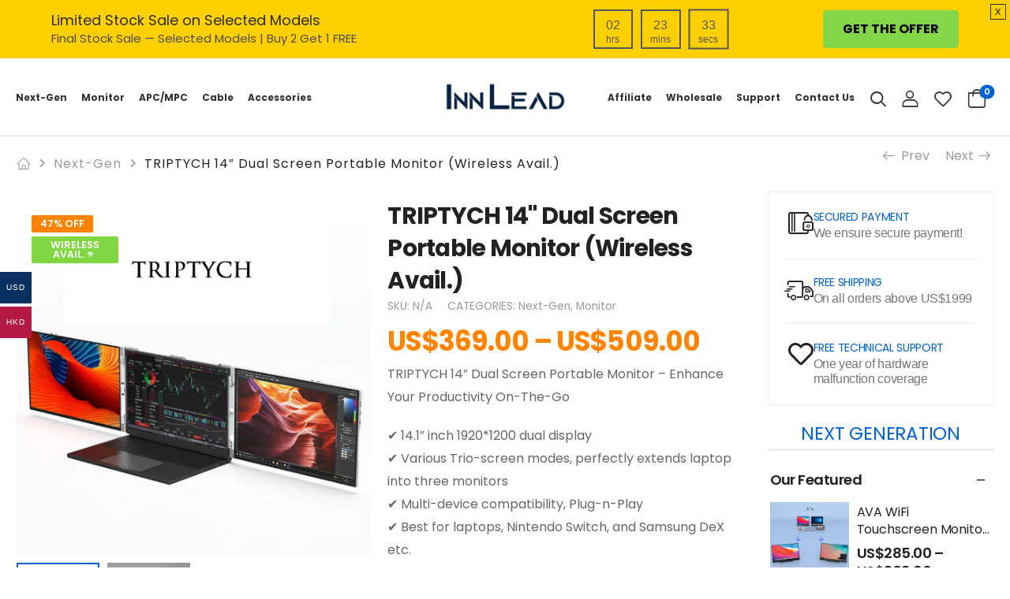

--- FILE ---
content_type: text/html; charset=UTF-8
request_url: https://innlead.shop/product/triptych-14-dual-screen-portable-monitor/
body_size: 52142
content:
<!DOCTYPE html>
<html lang="en-US" prefix="og: https://ogp.me/ns#">
<head>
    <meta charset="UTF-8">
    <!--[if IE]><meta http-equiv='X-UA-Compatible' content='IE=edge,chrome=1'><![endif]-->
    <meta name="viewport" content="width=device-width, initial-scale=1.0, minimum-scale=1.0">
    <meta name="keywords" content="WordPress Template" />

    <link rel="profile" href="http://gmpg.org/xfn/11" />
    <link rel="pingback" href="" />

    <link rel="preload" href="https://innlead.shop/wp-content/themes/riode/assets/vendor/riode-icons/fonts/riode.ttf?5gap68" as="font" type="font/ttf" crossorigin><link rel="preload" href="https://innlead.shop/wp-content/themes/riode/assets/vendor/fontawesome-free/webfonts/fa-solid-900.woff2" as="font" type="font/woff2" crossorigin><link rel="preload" href="https://innlead.shop/wp-content/themes/riode/assets/vendor/fontawesome-free/webfonts/fa-regular-400.woff2" as="font" type="font/woff2" crossorigin><link rel="preload" href="https://innlead.shop/wp-content/themes/riode/assets/vendor/fontawesome-free/webfonts/fa-brands-400.woff2" as="font" type="font/woff2" crossorigin>
    				<script>document.documentElement.className = document.documentElement.className + ' yes-js js_active js'</script>
						<script>
				WebFontConfig = {
					google: { families: [ 'Poppins:300,400,500,600,700,800' ] }
				};
				(function(d) {
					var wf = d.createElement('script'), s = d.scripts[0];
					wf.src = 'https://innlead.shop/wp-content/themes/riode/assets/js/webfont.js';
					wf.async = true;
					s.parentNode.insertBefore(wf, s);
				})(document);
			</script>
			
<!-- Search Engine Optimization by Rank Math PRO - https://rankmath.com/ -->
<title>TRIPTYCH 14&quot; Dual Screen Portable Monitor (Wireless Avail.) - InnLead Innovative</title>
<meta name="description" content="TRIPTYCH 14&quot; Dual Screen Portable Monitor - Enhance Your Productivity On-The-Go ✔️ 14.1″ inch 1920*1200 dual display ✔️ Various Trio-screen modes, perfectly extends laptop into three monitors ✔️ Multi-device compatibility, Plug-n-Play ✔️ Best for laptops, Nintendo Switch, and Samsung DeX etc. ✔️ Wireless pack available, turn your TRIPTYCH into wireless monitors ✔️ Enjoy a seamless and convenient trio-screen experience on the go"/>
<meta name="robots" content="follow, index, max-snippet:-1, max-video-preview:-1, max-image-preview:large"/>
<link rel="canonical" href="https://innlead.shop/product/triptych-14-dual-screen-portable-monitor/" />
<meta property="og:locale" content="en_US" />
<meta property="og:type" content="product" />
<meta property="og:title" content="TRIPTYCH 14&quot; Dual Screen Portable Monitor (Wireless Avail.) - InnLead Innovative" />
<meta property="og:description" content="TRIPTYCH 14&quot; Dual Screen Portable Monitor - Enhance Your Productivity On-The-Go ✔️ 14.1″ inch 1920*1200 dual display ✔️ Various Trio-screen modes, perfectly extends laptop into three monitors ✔️ Multi-device compatibility, Plug-n-Play ✔️ Best for laptops, Nintendo Switch, and Samsung DeX etc. ✔️ Wireless pack available, turn your TRIPTYCH into wireless monitors ✔️ Enjoy a seamless and convenient trio-screen experience on the go" />
<meta property="og:url" content="https://innlead.shop/product/triptych-14-dual-screen-portable-monitor/" />
<meta property="og:site_name" content="InnLead Innovative" />
<meta property="og:updated_time" content="2025-03-01T09:43:45+08:00" />
<meta property="og:image" content="https://innlead.shop/wp-content/uploads/triptych/140sp_001.webp" />
<meta property="og:image:secure_url" content="https://innlead.shop/wp-content/uploads/triptych/140sp_001.webp" />
<meta property="og:image:alt" content="dual screen" />
<meta property="product:availability" content="instock" />
<meta property="og:video" content="/wp-content/uploads/triptych/WeChat_20230418162908_2.webm" />
<meta property="ya:ovs:upload_date" content="2023-02-27GMT+080009:55:55+08:00" />
<meta property="ya:ovs:allow_embed" content="false" />
<meta name="twitter:card" content="summary_large_image" />
<meta name="twitter:title" content="TRIPTYCH 14&quot; Dual Screen Portable Monitor (Wireless Avail.) - InnLead Innovative" />
<meta name="twitter:description" content="TRIPTYCH 14&quot; Dual Screen Portable Monitor - Enhance Your Productivity On-The-Go ✔️ 14.1″ inch 1920*1200 dual display ✔️ Various Trio-screen modes, perfectly extends laptop into three monitors ✔️ Multi-device compatibility, Plug-n-Play ✔️ Best for laptops, Nintendo Switch, and Samsung DeX etc. ✔️ Wireless pack available, turn your TRIPTYCH into wireless monitors ✔️ Enjoy a seamless and convenient trio-screen experience on the go" />
<meta name="twitter:image" content="https://innlead.shop/wp-content/uploads/triptych/140sp_001.webp" />
<meta name="twitter:label1" content="Price" />
<meta name="twitter:data1" content="US$369.00 - US$509.00" />
<meta name="twitter:label2" content="Availability" />
<meta name="twitter:data2" content="1 in stock (can be backordered)" />
<script type="application/ld+json" class="rank-math-schema-pro">{"@context":"https://schema.org","@graph":[{"@type":["ElectronicsStore","Organization"],"@id":"https://innlead.shop/#organization","name":"InnLead Innovative","url":"https://innlead.shop","logo":{"@type":"ImageObject","@id":"https://innlead.shop/#logo","url":"https://innlead.shop/wp-content/uploads/images/InnLead/cropped-innleadlogo1x1.png.webp","contentUrl":"https://innlead.shop/wp-content/uploads/images/InnLead/cropped-innleadlogo1x1.png.webp","caption":"InnLead Innovative","inLanguage":"en-US","width":"335","height":"86"},"openingHours":["Monday,Tuesday,Wednesday,Thursday,Friday,Saturday,Sunday 09:00-17:00"],"image":{"@id":"https://innlead.shop/#logo"}},{"@type":"WebSite","@id":"https://innlead.shop/#website","url":"https://innlead.shop","name":"InnLead Innovative","publisher":{"@id":"https://innlead.shop/#organization"},"inLanguage":"en-US"},{"@type":"ImageObject","@id":"https://innlead.shop/wp-content/uploads/triptych/0.webp","url":"https://innlead.shop/wp-content/uploads/triptych/0.webp","width":"1000","height":"1000","inLanguage":"en-US"},{"@type":"WebPage","@id":"https://innlead.shop/product/triptych-14-dual-screen-portable-monitor/#webpage","url":"https://innlead.shop/product/triptych-14-dual-screen-portable-monitor/","name":"TRIPTYCH 14&quot; Dual Screen Portable Monitor (Wireless Avail.) - InnLead Innovative","datePublished":"2023-02-27T09:55:55+08:00","dateModified":"2025-03-01T09:43:45+08:00","isPartOf":{"@id":"https://innlead.shop/#website"},"primaryImageOfPage":{"@id":"https://innlead.shop/wp-content/uploads/triptych/0.webp"},"inLanguage":"en-US"},{"@type":"ProductGroup","name":"TRIPTYCH 14\" Dual Screen Portable Monitor (Wireless Avail.) - InnLead Innovative","description":"TRIPTYCH 14\" Dual Screen Portable Monitor - Enhance Your Productivity On-The-Go \u2714\ufe0f 14.1\u2033 inch 1920*1200 dual display \u2714\ufe0f Various Trio-screen modes, perfectly extends laptop into three monitors \u2714\ufe0f Multi-device compatibility, Plug-n-Play \u2714\ufe0f Best for laptops, Nintendo Switch, and Samsung DeX etc. \u2714\ufe0f Wireless pack available, turn your TRIPTYCH into wireless monitors \u2714\ufe0f Enjoy a seamless and convenient trio-screen experience on the go","category":"Next-Gen","mainEntityOfPage":{"@id":"https://innlead.shop/product/triptych-14-dual-screen-portable-monitor/#webpage"},"weight":{"@type":"QuantitativeValue","unitCode":"KGM","value":"3.5"},"height":{"@type":"QuantitativeValue","unitCode":"CMT","value":"10.4"},"width":{"@type":"QuantitativeValue","unitCode":"CMT","value":"22.8"},"depth":{"@type":"QuantitativeValue","unitCode":"CMT","value":"35.2"},"image":{"@id":"https://innlead.shop/wp-content/uploads/triptych/0.webp"},"url":"https://innlead.shop/product/triptych-14-dual-screen-portable-monitor/","productGroupID":"22806","hasVariant":[{"@type":"Product","sku":"TRIPTYCH14N1","name":"TRIPTYCH 14\" Dual Screen Portable Monitor (Wireless Avail.) - TRIPTYCH 14' inch","description":"TRIPTYCH 14\" Dual Screen Portable Monitor - Enhance Your Productivity On-The-Go \u2714\ufe0f 14.1\u2033 inch 1920*1200 dual display \u2714\ufe0f Various Trio-screen modes, perfectly extends laptop into three monitors \u2714\ufe0f Multi-device compatibility, Plug-n-Play \u2714\ufe0f Best for laptops, Nintendo Switch, and Samsung DeX etc. \u2714\ufe0f Wireless pack available, turn your TRIPTYCH into wireless monitors \u2714\ufe0f Enjoy a seamless and convenient trio-screen experience on the go","image":"https://innlead.shop/wp-content/uploads/triptych/0.webp","offers":{"@type":"Offer","description":"TRIPTYCH 14\" Dual Screen Portable Monitor - Enhance Your Productivity On-The-Go \u2714\ufe0f 14.1\u2033 inch 1920*1200 dual display \u2714\ufe0f Various Trio-screen modes, perfectly extends laptop into three monitors \u2714\ufe0f Multi-device compatibility, Plug-n-Play \u2714\ufe0f Best for laptops, Nintendo Switch, and Samsung DeX etc. \u2714\ufe0f Wireless pack available, turn your TRIPTYCH into wireless monitors \u2714\ufe0f Enjoy a seamless and convenient trio-screen experience on the go","price":"369","priceCurrency":"USD","availability":"https://schema.org/InStock","itemCondition":"NewCondition","priceValidUntil":"2027-12-31","url":"https://innlead.shop/product/triptych-14-dual-screen-portable-monitor/?attribute_triptych-wireless-available=TRIPTYCH+14%27+inch"}},{"@type":"Product","sku":"TRIPTYCH14WN1","name":"TRIPTYCH 14\" Dual Screen Portable Monitor (Wireless Avail.) - TRIPTYCH 14' + transceiver 100ft","description":"Equipped with a wireless transceiver pack","image":"https://innlead.shop/wp-content/uploads/triptych/0.webp","offers":{"@type":"Offer","description":"Equipped with a wireless transceiver pack","price":"509","priceCurrency":"USD","availability":"https://schema.org/InStock","itemCondition":"NewCondition","priceValidUntil":"2027-12-31","url":"https://innlead.shop/product/triptych-14-dual-screen-portable-monitor/?attribute_triptych-wireless-available=TRIPTYCH+14%27+%2B+transceiver+100ft"}}],"@id":"https://innlead.shop/product/triptych-14-dual-screen-portable-monitor/#richSnippet"},{"@type":"VideoObject","name":"TRIPTYCH 14&quot; Dual Screen Portable Monitor (Wireless Avail.) - InnLead Innovative","description":"TRIPTYCH 14&quot; Dual Screen Portable Monitor - Enhance Your Productivity On-The-Go \u2714\ufe0f 14.1\u2033 inch 1920*1200 dual display \u2714\ufe0f Various Trio-screen modes, perfectly extends laptop into three monitors \u2714\ufe0f Multi-device compatibility, Plug-n-Play \u2714\ufe0f Best for laptops, Nintendo Switch, and Samsung DeX etc. \u2714\ufe0f Wireless pack available, turn your TRIPTYCH into wireless monitors \u2714\ufe0f Enjoy a seamless and convenient trio-screen experience on the go","uploadDate":"2023-02-27T09:55:55+08:00","thumbnailUrl":"https://innlead.shop/wp-content/uploads/triptych/0.webp","contentUrl":"/wp-content/uploads/triptych/WeChat_20230418162908_2.webm","isFamilyFriendly":"True","@id":"https://innlead.shop/product/triptych-14-dual-screen-portable-monitor/#schema-321865","isPartOf":{"@id":"https://innlead.shop/product/triptych-14-dual-screen-portable-monitor/#webpage"},"publisher":{"@id":"https://innlead.shop/#organization"},"inLanguage":"en-US"}]}</script>
<!-- /Rank Math WordPress SEO plugin -->

<link rel='dns-prefetch' href='//capi-automation.s3.us-east-2.amazonaws.com' />
<link rel='dns-prefetch' href='//fonts.googleapis.com' />
<link rel='dns-prefetch' href='//maps.googleapis.com' />
<link rel='dns-prefetch' href='//maps.gstatic.com' />
<link rel='dns-prefetch' href='//fonts.gstatic.com' />
<link rel='dns-prefetch' href='//ajax.googleapis.com' />
<link rel='dns-prefetch' href='//apis.google.com' />
<link rel='dns-prefetch' href='//google-analytics.com' />
<link rel='dns-prefetch' href='//www.google-analytics.com' />
<link rel='dns-prefetch' href='//ssl.google-analytics.com' />
<link rel='dns-prefetch' href='//youtube.com' />
<link rel='dns-prefetch' href='//api.pinterest.com' />
<link rel='dns-prefetch' href='//cdnjs.cloudflare.com' />
<link rel='dns-prefetch' href='//pixel.wp.com' />
<link rel='dns-prefetch' href='//connect.facebook.net' />
<link rel='dns-prefetch' href='//platform.twitter.com' />
<link rel='dns-prefetch' href='//syndication.twitter.com' />
<link rel='dns-prefetch' href='//platform.instagram.com' />
<link rel='dns-prefetch' href='//disqus.com' />
<link rel='dns-prefetch' href='//sitename.disqus.com' />
<link rel='dns-prefetch' href='//s7.addthis.com' />
<link rel='dns-prefetch' href='//platform.linkedin.com' />
<link rel='dns-prefetch' href='//w.sharethis.com' />
<link rel='dns-prefetch' href='//s0.wp.com' />
<link rel='dns-prefetch' href='//s.gravatar.com' />
<link rel='dns-prefetch' href='//stats.wp.com' />
<link rel='dns-prefetch' href='//sketchfab.com' />
<link rel="alternate" type="application/rss+xml" title="InnLead Innovative &raquo; Feed" href="https://innlead.shop/feed/" />
<link rel="alternate" type="application/rss+xml" title="InnLead Innovative &raquo; Comments Feed" href="https://innlead.shop/comments/feed/" />
<link rel="alternate" title="oEmbed (JSON)" type="application/json+oembed" href="https://innlead.shop/wp-json/oembed/1.0/embed?url=https%3A%2F%2Finnlead.shop%2Fproduct%2Ftriptych-14-dual-screen-portable-monitor%2F" />
<link rel="alternate" title="oEmbed (XML)" type="text/xml+oembed" href="https://innlead.shop/wp-json/oembed/1.0/embed?url=https%3A%2F%2Finnlead.shop%2Fproduct%2Ftriptych-14-dual-screen-portable-monitor%2F&#038;format=xml" />
<style id='wp-img-auto-sizes-contain-inline-css'>
img:is([sizes=auto i],[sizes^="auto," i]){contain-intrinsic-size:3000px 1500px}
/*# sourceURL=wp-img-auto-sizes-contain-inline-css */
</style>
<link rel='stylesheet' id='wt-sc-blocks-gift-coupon-editor-css' href='https://innlead.shop/wp-content/plugins/wt-smart-coupon-pro/blocks/build/gift-coupon/index.css?ver=1.0.0' media='all' />
<link rel='stylesheet' id='dashicons-css' href='https://innlead.shop/wp-includes/css/dashicons.min.css?ver=6.9' media='all' />
<style id='dashicons-inline-css'>
[data-font="Dashicons"]:before {font-family: 'Dashicons' !important;content: attr(data-icon) !important;speak: none !important;font-weight: normal !important;font-variant: normal !important;text-transform: none !important;line-height: 1 !important;font-style: normal !important;-webkit-font-smoothing: antialiased !important;-moz-osx-font-smoothing: grayscale !important;}
/*# sourceURL=dashicons-inline-css */
</style>
<link rel='stylesheet' id='thickbox-css' href='https://innlead.shop/wp-includes/js/thickbox/thickbox.css?ver=6.9' media='all' />
<link rel='stylesheet' id='woocommerce-multi-currency-css' href='https://innlead.shop/wp-content/plugins/woocommerce-multi-currency/css/woocommerce-multi-currency.min.css?ver=2.3.12' media='all' />
<style id='woocommerce-multi-currency-inline-css'>
.woocommerce-multi-currency .wmc-list-currencies .wmc-currency.wmc-active {background: #0a3161 !important;}.woocommerce-multi-currency .wmc-list-currencies .wmc-currency:hover {background: #f78080 !important;}.woocommerce-multi-currency .wmc-list-currencies .wmc-currency,.woocommerce-multi-currency .wmc-title, .woocommerce-multi-currency.wmc-price-switcher a {background: #b31942 !important;}.woocommerce-multi-currency .wmc-title, .woocommerce-multi-currency .wmc-list-currencies .wmc-currency span,.woocommerce-multi-currency .wmc-list-currencies .wmc-currency a,.woocommerce-multi-currency.wmc-price-switcher a {color: #ffffff !important;}@media screen and (min-width: 769px) {.woocommerce-multi-currency.wmc-sidebar{top:50% !important;}}.woocommerce-multi-currency.wmc-sidebar .wmc-list-currencies .wmc-sidebar-open{background-color:#99999900;color:#cccccc;}.woocommerce-multi-currency.wmc-shortcode .wmc-currency{background-color:#ffffff;color:#212121}.woocommerce-multi-currency.wmc-shortcode .wmc-currency.wmc-active,.woocommerce-multi-currency.wmc-shortcode .wmc-current-currency{background-color:#ffffff;color:#212121}.woocommerce-multi-currency.wmc-shortcode.vertical-currency-symbols-circle:not(.wmc-currency-trigger-click) .wmc-currency-wrapper:hover .wmc-sub-currency,.woocommerce-multi-currency.wmc-shortcode.vertical-currency-symbols-circle.wmc-currency-trigger-click .wmc-sub-currency{animation: height_slide 100ms;}@keyframes height_slide {0% {height: 0;} 100% {height: 100%;} }.wmc-custom-checkout-right {
color: green !important;
}
/*# sourceURL=woocommerce-multi-currency-inline-css */
</style>
<link rel='stylesheet' id='fluentform-elementor-widget-css' href='https://innlead.shop/wp-content/plugins/fluentform/assets/css/fluent-forms-elementor-widget.css?ver=6.1.12' media='all' />
<style id='wp-emoji-styles-inline-css'>

	img.wp-smiley, img.emoji {
		display: inline !important;
		border: none !important;
		box-shadow: none !important;
		height: 1em !important;
		width: 1em !important;
		margin: 0 0.07em !important;
		vertical-align: -0.1em !important;
		background: none !important;
		padding: 0 !important;
	}
/*# sourceURL=wp-emoji-styles-inline-css */
</style>
<link rel='stylesheet' id='wp-block-library-css' href='https://innlead.shop/wp-includes/css/dist/block-library/style.min.css?ver=6.9' media='all' />
<style id='wp-block-library-theme-inline-css'>
.wp-block-audio :where(figcaption){color:#555;font-size:13px;text-align:center}.is-dark-theme .wp-block-audio :where(figcaption){color:#ffffffa6}.wp-block-audio{margin:0 0 1em}.wp-block-code{border:1px solid #ccc;border-radius:4px;font-family:Menlo,Consolas,monaco,monospace;padding:.8em 1em}.wp-block-embed :where(figcaption){color:#555;font-size:13px;text-align:center}.is-dark-theme .wp-block-embed :where(figcaption){color:#ffffffa6}.wp-block-embed{margin:0 0 1em}.blocks-gallery-caption{color:#555;font-size:13px;text-align:center}.is-dark-theme .blocks-gallery-caption{color:#ffffffa6}:root :where(.wp-block-image figcaption){color:#555;font-size:13px;text-align:center}.is-dark-theme :root :where(.wp-block-image figcaption){color:#ffffffa6}.wp-block-image{margin:0 0 1em}.wp-block-pullquote{border-bottom:4px solid;border-top:4px solid;color:currentColor;margin-bottom:1.75em}.wp-block-pullquote :where(cite),.wp-block-pullquote :where(footer),.wp-block-pullquote__citation{color:currentColor;font-size:.8125em;font-style:normal;text-transform:uppercase}.wp-block-quote{border-left:.25em solid;margin:0 0 1.75em;padding-left:1em}.wp-block-quote cite,.wp-block-quote footer{color:currentColor;font-size:.8125em;font-style:normal;position:relative}.wp-block-quote:where(.has-text-align-right){border-left:none;border-right:.25em solid;padding-left:0;padding-right:1em}.wp-block-quote:where(.has-text-align-center){border:none;padding-left:0}.wp-block-quote.is-large,.wp-block-quote.is-style-large,.wp-block-quote:where(.is-style-plain){border:none}.wp-block-search .wp-block-search__label{font-weight:700}.wp-block-search__button{border:1px solid #ccc;padding:.375em .625em}:where(.wp-block-group.has-background){padding:1.25em 2.375em}.wp-block-separator.has-css-opacity{opacity:.4}.wp-block-separator{border:none;border-bottom:2px solid;margin-left:auto;margin-right:auto}.wp-block-separator.has-alpha-channel-opacity{opacity:1}.wp-block-separator:not(.is-style-wide):not(.is-style-dots){width:100px}.wp-block-separator.has-background:not(.is-style-dots){border-bottom:none;height:1px}.wp-block-separator.has-background:not(.is-style-wide):not(.is-style-dots){height:2px}.wp-block-table{margin:0 0 1em}.wp-block-table td,.wp-block-table th{word-break:normal}.wp-block-table :where(figcaption){color:#555;font-size:13px;text-align:center}.is-dark-theme .wp-block-table :where(figcaption){color:#ffffffa6}.wp-block-video :where(figcaption){color:#555;font-size:13px;text-align:center}.is-dark-theme .wp-block-video :where(figcaption){color:#ffffffa6}.wp-block-video{margin:0 0 1em}:root :where(.wp-block-template-part.has-background){margin-bottom:0;margin-top:0;padding:1.25em 2.375em}
/*# sourceURL=/wp-includes/css/dist/block-library/theme.min.css */
</style>
<style id='classic-theme-styles-inline-css'>
/*! This file is auto-generated */
.wp-block-button__link{color:#fff;background-color:#32373c;border-radius:9999px;box-shadow:none;text-decoration:none;padding:calc(.667em + 2px) calc(1.333em + 2px);font-size:1.125em}.wp-block-file__button{background:#32373c;color:#fff;text-decoration:none}
/*# sourceURL=/wp-includes/css/classic-themes.min.css */
</style>
<link rel='stylesheet' id='yith-wcan-shortcodes-css' href='https://innlead.shop/wp-content/plugins/yith-woocommerce-ajax-navigation/assets/css/shortcodes.css?ver=5.16.0' media='all' />
<style id='yith-wcan-shortcodes-inline-css'>
:root{
	--yith-wcan-filters_colors_titles: #434343;
	--yith-wcan-filters_colors_background: #FFFFFF;
	--yith-wcan-filters_colors_accent: #A7144C;
	--yith-wcan-filters_colors_accent_r: 167;
	--yith-wcan-filters_colors_accent_g: 20;
	--yith-wcan-filters_colors_accent_b: 76;
	--yith-wcan-color_swatches_border_radius: 100%;
	--yith-wcan-color_swatches_size: 30px;
	--yith-wcan-labels_style_background: #FFFFFF;
	--yith-wcan-labels_style_background_hover: #A7144C;
	--yith-wcan-labels_style_background_active: #A7144C;
	--yith-wcan-labels_style_text: #434343;
	--yith-wcan-labels_style_text_hover: #FFFFFF;
	--yith-wcan-labels_style_text_active: #FFFFFF;
	--yith-wcan-anchors_style_text: #434343;
	--yith-wcan-anchors_style_text_hover: #A7144C;
	--yith-wcan-anchors_style_text_active: #A7144C;
}
/*# sourceURL=yith-wcan-shortcodes-inline-css */
</style>
<style id='global-styles-inline-css'>
:root{--wp--preset--aspect-ratio--square: 1;--wp--preset--aspect-ratio--4-3: 4/3;--wp--preset--aspect-ratio--3-4: 3/4;--wp--preset--aspect-ratio--3-2: 3/2;--wp--preset--aspect-ratio--2-3: 2/3;--wp--preset--aspect-ratio--16-9: 16/9;--wp--preset--aspect-ratio--9-16: 9/16;--wp--preset--color--black: #000000;--wp--preset--color--cyan-bluish-gray: #abb8c3;--wp--preset--color--white: #fff;--wp--preset--color--pale-pink: #f78da7;--wp--preset--color--vivid-red: #cf2e2e;--wp--preset--color--luminous-vivid-orange: #ff6900;--wp--preset--color--luminous-vivid-amber: #fcb900;--wp--preset--color--light-green-cyan: #7bdcb5;--wp--preset--color--vivid-green-cyan: #00d084;--wp--preset--color--pale-cyan-blue: #8ed1fc;--wp--preset--color--vivid-cyan-blue: #0693e3;--wp--preset--color--vivid-purple: #9b51e0;--wp--preset--color--primary: #0063d1;--wp--preset--color--secondary: #ff8402;--wp--preset--color--alert: #b10001;--wp--preset--color--dark: #333;--wp--preset--color--font: #666;--wp--preset--color--transparent: transparent;--wp--preset--gradient--vivid-cyan-blue-to-vivid-purple: linear-gradient(135deg,rgb(6,147,227) 0%,rgb(155,81,224) 100%);--wp--preset--gradient--light-green-cyan-to-vivid-green-cyan: linear-gradient(135deg,rgb(122,220,180) 0%,rgb(0,208,130) 100%);--wp--preset--gradient--luminous-vivid-amber-to-luminous-vivid-orange: linear-gradient(135deg,rgb(252,185,0) 0%,rgb(255,105,0) 100%);--wp--preset--gradient--luminous-vivid-orange-to-vivid-red: linear-gradient(135deg,rgb(255,105,0) 0%,rgb(207,46,46) 100%);--wp--preset--gradient--very-light-gray-to-cyan-bluish-gray: linear-gradient(135deg,rgb(238,238,238) 0%,rgb(169,184,195) 100%);--wp--preset--gradient--cool-to-warm-spectrum: linear-gradient(135deg,rgb(74,234,220) 0%,rgb(151,120,209) 20%,rgb(207,42,186) 40%,rgb(238,44,130) 60%,rgb(251,105,98) 80%,rgb(254,248,76) 100%);--wp--preset--gradient--blush-light-purple: linear-gradient(135deg,rgb(255,206,236) 0%,rgb(152,150,240) 100%);--wp--preset--gradient--blush-bordeaux: linear-gradient(135deg,rgb(254,205,165) 0%,rgb(254,45,45) 50%,rgb(107,0,62) 100%);--wp--preset--gradient--luminous-dusk: linear-gradient(135deg,rgb(255,203,112) 0%,rgb(199,81,192) 50%,rgb(65,88,208) 100%);--wp--preset--gradient--pale-ocean: linear-gradient(135deg,rgb(255,245,203) 0%,rgb(182,227,212) 50%,rgb(51,167,181) 100%);--wp--preset--gradient--electric-grass: linear-gradient(135deg,rgb(202,248,128) 0%,rgb(113,206,126) 100%);--wp--preset--gradient--midnight: linear-gradient(135deg,rgb(2,3,129) 0%,rgb(40,116,252) 100%);--wp--preset--font-size--small: 15px;--wp--preset--font-size--medium: 24px;--wp--preset--font-size--large: 30px;--wp--preset--font-size--x-large: 42px;--wp--preset--font-size--normal: 18px;--wp--preset--font-size--huge: 34px;--wp--preset--spacing--20: 0.44rem;--wp--preset--spacing--30: 0.67rem;--wp--preset--spacing--40: 1rem;--wp--preset--spacing--50: 1.5rem;--wp--preset--spacing--60: 2.25rem;--wp--preset--spacing--70: 3.38rem;--wp--preset--spacing--80: 5.06rem;--wp--preset--shadow--natural: 6px 6px 9px rgba(0, 0, 0, 0.2);--wp--preset--shadow--deep: 12px 12px 50px rgba(0, 0, 0, 0.4);--wp--preset--shadow--sharp: 6px 6px 0px rgba(0, 0, 0, 0.2);--wp--preset--shadow--outlined: 6px 6px 0px -3px rgb(255, 255, 255), 6px 6px rgb(0, 0, 0);--wp--preset--shadow--crisp: 6px 6px 0px rgb(0, 0, 0);}:where(.is-layout-flex){gap: 0.5em;}:where(.is-layout-grid){gap: 0.5em;}body .is-layout-flex{display: flex;}.is-layout-flex{flex-wrap: wrap;align-items: center;}.is-layout-flex > :is(*, div){margin: 0;}body .is-layout-grid{display: grid;}.is-layout-grid > :is(*, div){margin: 0;}:where(.wp-block-columns.is-layout-flex){gap: 2em;}:where(.wp-block-columns.is-layout-grid){gap: 2em;}:where(.wp-block-post-template.is-layout-flex){gap: 1.25em;}:where(.wp-block-post-template.is-layout-grid){gap: 1.25em;}.has-black-color{color: var(--wp--preset--color--black) !important;}.has-cyan-bluish-gray-color{color: var(--wp--preset--color--cyan-bluish-gray) !important;}.has-white-color{color: var(--wp--preset--color--white) !important;}.has-pale-pink-color{color: var(--wp--preset--color--pale-pink) !important;}.has-vivid-red-color{color: var(--wp--preset--color--vivid-red) !important;}.has-luminous-vivid-orange-color{color: var(--wp--preset--color--luminous-vivid-orange) !important;}.has-luminous-vivid-amber-color{color: var(--wp--preset--color--luminous-vivid-amber) !important;}.has-light-green-cyan-color{color: var(--wp--preset--color--light-green-cyan) !important;}.has-vivid-green-cyan-color{color: var(--wp--preset--color--vivid-green-cyan) !important;}.has-pale-cyan-blue-color{color: var(--wp--preset--color--pale-cyan-blue) !important;}.has-vivid-cyan-blue-color{color: var(--wp--preset--color--vivid-cyan-blue) !important;}.has-vivid-purple-color{color: var(--wp--preset--color--vivid-purple) !important;}.has-black-background-color{background-color: var(--wp--preset--color--black) !important;}.has-cyan-bluish-gray-background-color{background-color: var(--wp--preset--color--cyan-bluish-gray) !important;}.has-white-background-color{background-color: var(--wp--preset--color--white) !important;}.has-pale-pink-background-color{background-color: var(--wp--preset--color--pale-pink) !important;}.has-vivid-red-background-color{background-color: var(--wp--preset--color--vivid-red) !important;}.has-luminous-vivid-orange-background-color{background-color: var(--wp--preset--color--luminous-vivid-orange) !important;}.has-luminous-vivid-amber-background-color{background-color: var(--wp--preset--color--luminous-vivid-amber) !important;}.has-light-green-cyan-background-color{background-color: var(--wp--preset--color--light-green-cyan) !important;}.has-vivid-green-cyan-background-color{background-color: var(--wp--preset--color--vivid-green-cyan) !important;}.has-pale-cyan-blue-background-color{background-color: var(--wp--preset--color--pale-cyan-blue) !important;}.has-vivid-cyan-blue-background-color{background-color: var(--wp--preset--color--vivid-cyan-blue) !important;}.has-vivid-purple-background-color{background-color: var(--wp--preset--color--vivid-purple) !important;}.has-black-border-color{border-color: var(--wp--preset--color--black) !important;}.has-cyan-bluish-gray-border-color{border-color: var(--wp--preset--color--cyan-bluish-gray) !important;}.has-white-border-color{border-color: var(--wp--preset--color--white) !important;}.has-pale-pink-border-color{border-color: var(--wp--preset--color--pale-pink) !important;}.has-vivid-red-border-color{border-color: var(--wp--preset--color--vivid-red) !important;}.has-luminous-vivid-orange-border-color{border-color: var(--wp--preset--color--luminous-vivid-orange) !important;}.has-luminous-vivid-amber-border-color{border-color: var(--wp--preset--color--luminous-vivid-amber) !important;}.has-light-green-cyan-border-color{border-color: var(--wp--preset--color--light-green-cyan) !important;}.has-vivid-green-cyan-border-color{border-color: var(--wp--preset--color--vivid-green-cyan) !important;}.has-pale-cyan-blue-border-color{border-color: var(--wp--preset--color--pale-cyan-blue) !important;}.has-vivid-cyan-blue-border-color{border-color: var(--wp--preset--color--vivid-cyan-blue) !important;}.has-vivid-purple-border-color{border-color: var(--wp--preset--color--vivid-purple) !important;}.has-vivid-cyan-blue-to-vivid-purple-gradient-background{background: var(--wp--preset--gradient--vivid-cyan-blue-to-vivid-purple) !important;}.has-light-green-cyan-to-vivid-green-cyan-gradient-background{background: var(--wp--preset--gradient--light-green-cyan-to-vivid-green-cyan) !important;}.has-luminous-vivid-amber-to-luminous-vivid-orange-gradient-background{background: var(--wp--preset--gradient--luminous-vivid-amber-to-luminous-vivid-orange) !important;}.has-luminous-vivid-orange-to-vivid-red-gradient-background{background: var(--wp--preset--gradient--luminous-vivid-orange-to-vivid-red) !important;}.has-very-light-gray-to-cyan-bluish-gray-gradient-background{background: var(--wp--preset--gradient--very-light-gray-to-cyan-bluish-gray) !important;}.has-cool-to-warm-spectrum-gradient-background{background: var(--wp--preset--gradient--cool-to-warm-spectrum) !important;}.has-blush-light-purple-gradient-background{background: var(--wp--preset--gradient--blush-light-purple) !important;}.has-blush-bordeaux-gradient-background{background: var(--wp--preset--gradient--blush-bordeaux) !important;}.has-luminous-dusk-gradient-background{background: var(--wp--preset--gradient--luminous-dusk) !important;}.has-pale-ocean-gradient-background{background: var(--wp--preset--gradient--pale-ocean) !important;}.has-electric-grass-gradient-background{background: var(--wp--preset--gradient--electric-grass) !important;}.has-midnight-gradient-background{background: var(--wp--preset--gradient--midnight) !important;}.has-small-font-size{font-size: var(--wp--preset--font-size--small) !important;}.has-medium-font-size{font-size: var(--wp--preset--font-size--medium) !important;}.has-large-font-size{font-size: var(--wp--preset--font-size--large) !important;}.has-x-large-font-size{font-size: var(--wp--preset--font-size--x-large) !important;}
:where(.wp-block-post-template.is-layout-flex){gap: 1.25em;}:where(.wp-block-post-template.is-layout-grid){gap: 1.25em;}
:where(.wp-block-term-template.is-layout-flex){gap: 1.25em;}:where(.wp-block-term-template.is-layout-grid){gap: 1.25em;}
:where(.wp-block-columns.is-layout-flex){gap: 2em;}:where(.wp-block-columns.is-layout-grid){gap: 2em;}
:root :where(.wp-block-pullquote){font-size: 1.5em;line-height: 1.6;}
/*# sourceURL=global-styles-inline-css */
</style>
<link rel='stylesheet' id='eh-style-css' href='https://innlead.shop/wp-content/plugins/payment-gateway-stripe-and-woocommerce-integration/assets/css/eh-style.css?ver=5.0.7' media='all' />
<link rel='stylesheet' id='photoswipe-css' href='https://innlead.shop/wp-content/plugins/woocommerce/assets/css/photoswipe/photoswipe.min.css?ver=10.4.3' media='all' />
<link rel='stylesheet' id='photoswipe-default-skin-css' href='https://innlead.shop/wp-content/plugins/woocommerce/assets/css/photoswipe/default-skin/default-skin.min.css?ver=10.4.3' media='all' />
<style id='woocommerce-inline-inline-css'>
.woocommerce form .form-row .required { visibility: visible; }
/*# sourceURL=woocommerce-inline-inline-css */
</style>
<link rel='stylesheet' id='wt-smart-coupon-for-woo-css' href='https://innlead.shop/wp-content/plugins/wt-smart-coupon-pro/public/css/wt-smart-coupon-public.css?ver=3.1.0' media='all' />
<link rel='stylesheet' id='wcct_public_css-css' href='https://innlead.shop/wp-content/plugins/finale-woocommerce-sales-countdown-timer-discount-plugin/assets/css/wcct_combined.css?ver=2.22.1' media='all' />
<link rel='stylesheet' id='woocommerce-lucky-wheel-google-font-open-sans-css' href='//fonts.googleapis.com/css?family=Open+Sans%3A300%2C400%2C700&#038;ver=1.2.11' media='all' />
<link rel='stylesheet' id='woocommerce-lucky-wheel-frontend-style-firework-css' href='https://innlead.shop/wp-content/plugins/woocommerce-lucky-wheel/css/firework.min.css?ver=1.2.11' media='all' />
<link rel='stylesheet' id='woocommerce-lucky-wheel-gift-icons-css' href='https://innlead.shop/wp-content/plugins/woocommerce-lucky-wheel/css/giftbox.min.css?ver=1.2.11' media='all' />
<link rel='stylesheet' id='woocommerce-lucky-wheel-frontend-style-css' href='https://innlead.shop/wp-content/plugins/woocommerce-lucky-wheel/css/woocommerce-lucky-wheel.min.css?ver=1.2.11' media='all' />
<style id='woocommerce-lucky-wheel-frontend-style-inline-css'>
.wlwl_lucky_wheel_content {background-image:url("https://innlead.shop/wp-content/plugins/woocommerce-lucky-wheel/images/2020.png");background-repeat: no-repeat;background-size:cover;background-position:center;background-color:#40b935;color:#ffffff;}.wlwl_pointer:before{color:#f7c00c;}.wheel_content_right .wlwl_user_lucky .wlwl_spin_button{color:#000000;background-color:#ffbe10;}.wlwl_lucky_wheel_content .wheel-content-wrapper .wheel_content_right,.wlwl_lucky_wheel_content .wheel-content-wrapper .wheel_content_right input,.wlwl_lucky_wheel_content .wheel-content-wrapper .wheel_content_right span,.wlwl_lucky_wheel_content .wheel-content-wrapper .wheel_content_right a,.wlwl_lucky_wheel_content .wheel-content-wrapper .wheel_content_right .wlwl-frontend-result{font-family:Open Sans !important;}.wlwl-button-apply-coupon-form .wlwl-button-apply-coupon{color:#ffffff;background-color:#446084;font-size:18px;border-radius:2px;}
/*# sourceURL=woocommerce-lucky-wheel-frontend-style-inline-css */
</style>
<link rel='stylesheet' id='jquery-fixedheadertable-style-css' href='https://innlead.shop/wp-content/plugins/yith-woocommerce-compare/assets/css/jquery.dataTables.css?ver=1.10.18' media='all' />
<link rel='stylesheet' id='yith_woocompare_page-css' href='https://innlead.shop/wp-content/themes/riode/woocommerce/compare.css?ver=3.6.0' media='all' />
<link rel='stylesheet' id='yith-woocompare-widget-css' href='https://innlead.shop/wp-content/plugins/yith-woocommerce-compare/assets/css/widget.css?ver=3.6.0' media='all' />
<link rel='stylesheet' id='flexible-shipping-free-shipping-css' href='https://innlead.shop/wp-content/plugins/flexible-shipping/assets/dist/css/free-shipping.css?ver=6.5.2.2' media='all' />
<link rel='stylesheet' id='riode-media-review-css' href='https://innlead.shop/wp-content/themes/riode/inc/add-on/product-media-review/media-review.css?ver=1.6.27' media='all' />
<link rel='stylesheet' id='riode-review-feeling-css' href='https://innlead.shop/wp-content/themes/riode/inc/add-on/product-review-feeling/review-feeling.css?ver=1.6.27' media='all' />
<link rel='stylesheet' id='fontawesome-free-css' href='https://innlead.shop/wp-content/themes/riode/assets/vendor/fontawesome-free/css/all.min.css?ver=5.14.0' media='all' />
<link rel='stylesheet' id='riode-icons-css' href='https://innlead.shop/wp-content/themes/riode/assets/vendor/riode-icons/css/icons.min.css?ver=1.6.27' media='all' />
<link rel='stylesheet' id='owl-carousel-css' href='https://innlead.shop/wp-content/themes/riode/assets/css/3rd-plugins/owl.carousel.min.css?ver=6.9' media='all' />
<link rel='stylesheet' id='magnific-popup-css' href='https://innlead.shop/wp-content/themes/riode/assets/css/3rd-plugins/magnific-popup.min.css?ver=1.0' media='all' />
<link rel='stylesheet' id='elementor-frontend-css' href='https://innlead.shop/wp-content/uploads/elementor/css/custom-frontend.min.css?ver=1767841305' media='all' />
<style id='elementor-frontend-inline-css'>
.elementor-kit-10419{--e-global-color-primary:#0063d1;--e-global-color-secondary:#ff8402;--e-global-color-text:#666;--e-global-color-accent:#a8c26e;--e-global-typography-primary-font-family:"Poppins";--e-global-typography-primary-font-weight:default;--e-global-typography-secondary-font-family:"default";--e-global-typography-secondary-font-weight:default;--e-global-typography-text-font-family:"default";--e-global-typography-text-font-weight:default;--e-global-typography-accent-font-family:"default";--e-global-typography-accent-font-weight:default;}.elementor-kit-10419 e-page-transition{background-color:#FFBC7D;}.elementor-section.elementor-section-boxed > .elementor-container{max-width:1220px;}.e-con{--container-max-width:1220px;}.elementor-widget:not(:last-child){margin-block-end:0px;}.elementor-element{--widgets-spacing:0px 0px;--widgets-spacing-row:0px;--widgets-spacing-column:0px;}{}h1.entry-title{display:var(--page-title-display);}@media(max-width:991px){.elementor-section.elementor-section-boxed > .elementor-container{max-width:1024px;}.e-con{--container-max-width:1024px;}}@media(max-width:767px){.elementor-section.elementor-section-boxed > .elementor-container{max-width:767px;}.e-con{--container-max-width:767px;}}
/*# sourceURL=elementor-frontend-inline-css */
</style>
<link rel='stylesheet' id='riode-theme-css' href='https://innlead.shop/wp-content/uploads/riode_styles/theme.min.css?ver=1.6.27' media='all' />
<link rel='stylesheet' id='riode-theme-single-product-css' href='https://innlead.shop/wp-content/uploads/riode_styles/theme-single-product.min.css?ver=1.6.27' media='all' />
<style id='riode-theme-single-product-inline-css'>
/* Global CSS */
.product-default {
		background: #f7f8fc;
}
@media (min-width: 992px) {
		.product-default .product-media {
				padding: 0 13.5%;
		}
		.product-default .product-media img:last-of-type {

		}
}
.product-default .product-details {
		padding-bottom: 1.5rem;
}
.breadcrumb_wrapper {
		border-top: none;
}
.woo-page-header {
		border-top: none;
}
#product-sidebar .sidebar-content .owl-carousel {
		margin-bottom: 0;
}

.woocommerce-variation-price .price {
color: #ff8402 !important;
}
/*# sourceURL=riode-theme-single-product-inline-css */
</style>
<link rel='stylesheet' id='riode-dynamic-vars-css' href='https://innlead.shop/wp-content/uploads/riode_styles/dynamic_css_vars.css?ver=1.6.27' media='all' />
<link rel='stylesheet' id='riode-style-css' href='https://innlead.shop/wp-content/themes/riode/style.css?ver=1.6.27' media='all' />
<link rel='stylesheet' id='styles-child-css' href='https://innlead.shop/wp-content/themes/riode-child/style.css?ver=6.9' media='all' />
<link rel='stylesheet' id='elementor-gf-local-poppins-css' href='https://innlead.shop/wp-content/uploads/elementor/google-fonts/css/poppins.css?ver=1742868265' media='all' />
<script type="text/template" id="tmpl-variation-template">
	<div class="woocommerce-variation-description">{{{ data.variation.variation_description }}}</div>
	<div class="woocommerce-variation-price">{{{ data.variation.price_html }}}</div>
	<div class="woocommerce-variation-availability">{{{ data.variation.availability_html }}}</div>
</script>
<script type="text/template" id="tmpl-unavailable-variation-template">
	<p role="alert">Sorry, this product is unavailable. Please choose a different combination.</p>
</script>
<script src="https://innlead.shop/wp-includes/js/jquery/jquery.min.js?ver=3.7.1" id="jquery-core-js"></script>
<script src="https://innlead.shop/wp-includes/js/jquery/jquery-migrate.min.js?ver=3.4.1" id="jquery-migrate-js"></script>
<script id="woocommerce-multi-currency-js-extra">
var wooMultiCurrencyParams = {"enableCacheCompatible":"0","ajaxUrl":"https://innlead.shop/wp-admin/admin-ajax.php","nonce":"d5e01548fc","switchByJS":"0","woo_subscription":"","extra_params":[],"current_currency":"USD","currencyByPaymentImmediately":"","click_to_expand_currencies_bar":"","filter_price_meta_query":"","filter_price_tax_query":"","filter_price_search_query":"","filter_price_query_vars":""};
//# sourceURL=woocommerce-multi-currency-js-extra
</script>
<script src="https://innlead.shop/wp-content/plugins/woocommerce-multi-currency/js/woocommerce-multi-currency.min.js?ver=2.3.12" id="woocommerce-multi-currency-js"></script>
<script src="https://innlead.shop/wp-content/plugins/woocommerce/assets/js/jquery-blockui/jquery.blockUI.min.js?ver=2.7.0-wc.10.4.3" id="wc-jquery-blockui-js" defer data-wp-strategy="defer"></script>
<script id="wc-add-to-cart-js-extra">
var wc_add_to_cart_params = {"ajax_url":"/wp-admin/admin-ajax.php","wc_ajax_url":"/?wc-ajax=%%endpoint%%","i18n_view_cart":"View cart","cart_url":"https://innlead.shop/cart-5/","is_cart":"","cart_redirect_after_add":"no"};
//# sourceURL=wc-add-to-cart-js-extra
</script>
<script src="https://innlead.shop/wp-content/plugins/woocommerce/assets/js/frontend/add-to-cart.min.js?ver=10.4.3" id="wc-add-to-cart-js" defer data-wp-strategy="defer"></script>
<script src="https://innlead.shop/wp-content/plugins/woocommerce/assets/js/photoswipe/photoswipe.min.js?ver=4.1.1-wc.10.4.3" id="wc-photoswipe-js" defer data-wp-strategy="defer"></script>
<script src="https://innlead.shop/wp-content/plugins/woocommerce/assets/js/photoswipe/photoswipe-ui-default.min.js?ver=4.1.1-wc.10.4.3" id="wc-photoswipe-ui-default-js" defer data-wp-strategy="defer"></script>
<script id="wc-single-product-js-extra">
var wc_single_product_params = {"i18n_required_rating_text":"Please select a rating","i18n_rating_options":["1 of 5 stars","2 of 5 stars","3 of 5 stars","4 of 5 stars","5 of 5 stars"],"i18n_product_gallery_trigger_text":"View full-screen image gallery","review_rating_required":"yes","flexslider":{"rtl":false,"animation":"slide","smoothHeight":true,"directionNav":false,"controlNav":"thumbnails","slideshow":false,"animationSpeed":500,"animationLoop":false,"allowOneSlide":false},"zoom_enabled":"","zoom_options":[],"photoswipe_enabled":"1","photoswipe_options":{"shareEl":false,"closeOnScroll":false,"history":false,"hideAnimationDuration":0,"showAnimationDuration":0},"flexslider_enabled":""};
//# sourceURL=wc-single-product-js-extra
</script>
<script src="https://innlead.shop/wp-content/plugins/woocommerce/assets/js/frontend/single-product.min.js?ver=10.4.3" id="wc-single-product-js" defer data-wp-strategy="defer"></script>
<script src="https://innlead.shop/wp-content/plugins/woocommerce/assets/js/js-cookie/js.cookie.min.js?ver=2.1.4-wc.10.4.3" id="wc-js-cookie-js" defer data-wp-strategy="defer"></script>
<script id="woocommerce-js-extra">
var woocommerce_params = {"ajax_url":"/wp-admin/admin-ajax.php","wc_ajax_url":"/?wc-ajax=%%endpoint%%","i18n_password_show":"Show password","i18n_password_hide":"Hide password"};
//# sourceURL=woocommerce-js-extra
</script>
<script src="https://innlead.shop/wp-content/plugins/woocommerce/assets/js/frontend/woocommerce.min.js?ver=10.4.3" id="woocommerce-js" defer data-wp-strategy="defer"></script>
<script id="wt-smart-coupon-for-woo-js-extra">
var WTSmartCouponOBJ = {"ajaxurl":"https://innlead.shop/wp-admin/admin-ajax.php","wc_ajax_url":"https://innlead.shop/?wc-ajax=","nonces":{"public":"bc2c8eef61","apply_coupon":"51cc45be85"},"labels":{"please_wait":"Please wait...","choose_variation":"Please choose a variation","error":"Error !!!"},"shipping_method":[],"payment_method":"","is_cart":""};
//# sourceURL=wt-smart-coupon-for-woo-js-extra
</script>
<script src="https://innlead.shop/wp-content/plugins/wt-smart-coupon-pro/public/js/wt-smart-coupon-public.js?ver=3.1.0" id="wt-smart-coupon-for-woo-js"></script>
<script id="woocommerce-lucky-wheel-frontend-javascript-js-extra">
var _wlwl_get_email_params = {"ajaxurl":"https://innlead.shop/wp-admin/admin-ajax.php?action=wlwl_get_email","pointer_position":"top","wheel_dot_color":"#000000","wheel_border_color":"#ffffff","wheel_center_color":"#ffffff","gdpr":"","gdpr_warning":"Please agree with our term and condition.","position":"bottom-left","show_again":"15","scroll_amount":"50","show_again_unit":"m","intent":"on_exit","hide_popup":"","slice_text_color":"#fff","bg_color_random":"","bg_color":["#ffe0b2","#e65100","#ffb74d","#fb8c00","#ffe0b2","#e65100"],"slices_text_color":["#ffffff","#ffffff","#ffffff","#ffffff","#ffffff","#ffffff"],"label":["DUOONE 5% OFF","SPAN/FOLD Free Shipping","Extra 5% OFF","EDGE 4K OLED","Transceiver pack","AVA2N $300 OFF"],"coupon_type":["24555","custom","percent","29901","24613","24576"],"spinning_time":"5","wheel_speed":"3","auto_close":"0","show_wheel":"15","time_if_close":"600","empty_email_warning":"*Please enter your email","invalid_email_warning":"*Please enter a valid email address","wlwl_warring_recaptcha":"*Require reCAPTCHA verification","limit_time_warning":"You can only spin 1 time every 15 minutes","custom_field_name_enable":"1","custom_field_name_enable_mobile":"1","custom_field_name_required":"","custom_field_name_message":"Name is required!","custom_field_mobile_enable":"","custom_field_mobile_enable_mobile":"","custom_field_mobile_required":"","custom_field_mobile_message":"Phone number is required!","custom_field_mobile_warning":"Please enter a valid mobile","show_full_wheel":"","font_size":"100","wheel_size":"100","congratulations_effect":"firework","images_dir":"https://innlead.shop/wp-content/plugins/woocommerce-lucky-wheel/images/","language":"","rotate":"","font_text_wheel":"","wlwl_recaptcha_site_key":"","wlwl_recaptcha_version":"3","wlwl_recaptcha_secret_theme":"light","wlwl_recaptcha":"","wlwl_mobile_enable":"1"};
//# sourceURL=woocommerce-lucky-wheel-frontend-javascript-js-extra
</script>
<script src="https://innlead.shop/wp-content/plugins/woocommerce-lucky-wheel/js/woocommerce-lucky-wheel.min.js?ver=1.2.11" id="woocommerce-lucky-wheel-frontend-javascript-js"></script>
<script id="wc-cart-fragments-js-extra">
var wc_cart_fragments_params = {"ajax_url":"/wp-admin/admin-ajax.php","wc_ajax_url":"/?wc-ajax=%%endpoint%%","cart_hash_key":"wc_cart_hash_dc57918a6db3f47762a9315b27737eba","fragment_name":"wc_fragments_dc57918a6db3f47762a9315b27737eba","request_timeout":"5000"};
//# sourceURL=wc-cart-fragments-js-extra
</script>
<script src="https://innlead.shop/wp-content/plugins/woocommerce/assets/js/frontend/cart-fragments.min.js?ver=10.4.3" id="wc-cart-fragments-js" defer data-wp-strategy="defer"></script>
<script src="https://innlead.shop/wp-includes/js/underscore.min.js?ver=1.13.7" id="underscore-js"></script>
<script id="wp-util-js-extra">
var _wpUtilSettings = {"ajax":{"url":"/wp-admin/admin-ajax.php"}};
//# sourceURL=wp-util-js-extra
</script>
<script src="https://innlead.shop/wp-includes/js/wp-util.min.js?ver=6.9" id="wp-util-js"></script>
<script id="wc-add-to-cart-variation-js-extra">
var wc_add_to_cart_variation_params = {"wc_ajax_url":"/?wc-ajax=%%endpoint%%","i18n_no_matching_variations_text":"Sorry, no products matched your selection. Please choose a different combination.","i18n_make_a_selection_text":"Please select some product options before adding this product to your cart.","i18n_unavailable_text":"Sorry, this product is unavailable. Please choose a different combination.","i18n_reset_alert_text":"Your selection has been reset. Please select some product options before adding this product to your cart."};
//# sourceURL=wc-add-to-cart-variation-js-extra
</script>
<script src="https://innlead.shop/wp-content/plugins/woocommerce/assets/js/frontend/add-to-cart-variation.min.js?ver=10.4.3" id="wc-add-to-cart-variation-js" defer data-wp-strategy="defer"></script>
<script src="https://innlead.shop/wp-content/plugins/woocommerce/assets/js/zoom/jquery.zoom.min.js?ver=1.7.21-wc.10.4.3" id="wc-zoom-js" defer data-wp-strategy="defer"></script>
<script id="woocommerce-multi-currency-switcher-js-extra">
var _woocommerce_multi_currency_params = {"use_session":"cookie","do_not_reload_page":"","ajax_url":"https://innlead.shop/wp-admin/admin-ajax.php","posts_submit":"0","switch_by_js":"","switch_container":"0"};
//# sourceURL=woocommerce-multi-currency-switcher-js-extra
</script>
<script src="https://innlead.shop/wp-content/plugins/woocommerce-multi-currency/js/woocommerce-multi-currency-switcher.min.js?ver=2.3.12" id="woocommerce-multi-currency-switcher-js"></script>
		<script>
			window.wc_ga_pro = {};

			window.wc_ga_pro.ajax_url = 'https://innlead.shop/wp-admin/admin-ajax.php';

			window.wc_ga_pro.available_gateways = {"eh_stripe_checkout":"Stripe Checkout","eh_stripe_pay":"Stripe Compact","stripe_cc":"Credit\/Debit Cards (Stripe)"};

			// interpolate json by replacing placeholders with variables (only used by UA tracking)
			window.wc_ga_pro.interpolate_json = function( object, variables ) {

				if ( ! variables ) {
					return object;
				}

				let j = JSON.stringify( object );

				for ( let k in variables ) {
					j = j.split( '{$' + k + '}' ).join( variables[ k ] );
				}

				return JSON.parse( j );
			};

			// return the title for a payment gateway
			window.wc_ga_pro.get_payment_method_title = function( payment_method ) {
				return window.wc_ga_pro.available_gateways[ payment_method ] || payment_method;
			};

			// check if an email is valid
			window.wc_ga_pro.is_valid_email = function( email ) {
				return /[^\s@]+@[^\s@]+\.[^\s@]+/.test( email );
			};
		</script>
				<!-- Google tag (gtag.js) -->
		<script async src='https://www.googletagmanager.com/gtag/js?id=G-YVHTW8YD24&#038;l=dataLayer'></script>
		<script >

			window.dataLayer = window.dataLayer || [];

			function gtag() {
				dataLayer.push(arguments);
			}

			gtag('js', new Date());

			gtag('config', 'G-YVHTW8YD24', {"cookie_domain":"auto"});

			gtag('consent', 'default', {"analytics_storage":"denied","ad_storage":"denied","ad_user_data":"denied","ad_personalization":"denied","region":["AT","BE","BG","HR","CY","CZ","DK","EE","FI","FR","DE","GR","HU","IS","IE","IT","LV","LI","LT","LU","MT","NL","NO","PL","PT","RO","SK","SI","ES","SE","GB","CH"]});(function($) {
	$(function () {

		const consentMap = {
			statistics: [ 'analytics_storage' ],
			marketing: [ 'ad_storage', 'ad_user_data', 'ad_personalization' ]
		};

		// eslint-disable-next-line camelcase -- `wp_has_consent` is defined by the WP Consent API plugin.
		if ( typeof window.wp_has_consent === 'function' ) {
			console.log('has consent');

			// eslint-disable-next-line camelcase -- `wp_consent_type` is defined by the WP Consent API plugin.
			if ( window.wp_consent_type === undefined ) {
				window.wp_consent_type = 'optin';
			}

			const consentState = {};

			for ( const [ category, types ] of Object.entries( consentMap ) ) {
				// eslint-disable-next-line camelcase, no-undef -- `consent_api_get_cookie`, `constent_api` is defined by the WP Consent API plugin.
				if ( consent_api_get_cookie( window.consent_api.cookie_prefix + '_' + category ) !== '' ) {
					// eslint-disable-next-line camelcase, no-undef -- `wp_has_consent` is defined by the WP Consent API plugin.
					const hasConsent = wp_has_consent( category ) ? 'granted' : 'denied';

					types.forEach( ( type ) => {
						consentState[ type ] = hasConsent;
					} );
				}
			}

			if ( Object.keys( consentState ).length > 0 ) {
				gtag( 'consent', 'update', consentState );
			}
		}

		document.addEventListener( 'wp_listen_for_consent_change', ( event ) => {
			const consentUpdate = {};
			const types = consentMap[ Object.keys( event.detail )[ 0 ] ];
			const state = Object.values( event.detail )[ 0 ] === 'allow' ? 'granted' : 'denied';

			if ( types === undefined ) {
				return
			}

			types.forEach( ( type ) => {
				consentUpdate[ type ] = state;
			} );

			if ( Object.keys( consentUpdate ).length > 0 ) {
				gtag( 'consent', 'update', consentUpdate );
			}
		} );
	});
})(jQuery);
			
			(function() {

				const event = document.createEvent('Event');

				event.initEvent( 'wc_google_analytics_pro_gtag_loaded', true, true );

				document.dispatchEvent( event );
			})();
		</script>
		<link rel="https://api.w.org/" href="https://innlead.shop/wp-json/" /><link rel="alternate" title="JSON" type="application/json" href="https://innlead.shop/wp-json/wp/v2/product/22806" /><link rel="EditURI" type="application/rsd+xml" title="RSD" href="https://innlead.shop/xmlrpc.php?rsd" />
<meta name="generator" content="WordPress 6.9" />
<link rel='shortlink' href='https://innlead.shop/?p=22806' />
	<noscript><style>.woocommerce-product-gallery{ opacity: 1 !important; }</style></noscript>
	<meta name="generator" content="Elementor 3.34.1; features: e_font_icon_svg, additional_custom_breakpoints; settings: css_print_method-internal, google_font-enabled, font_display-auto">
			<script  type="text/javascript">
				!function(f,b,e,v,n,t,s){if(f.fbq)return;n=f.fbq=function(){n.callMethod?
					n.callMethod.apply(n,arguments):n.queue.push(arguments)};if(!f._fbq)f._fbq=n;
					n.push=n;n.loaded=!0;n.version='2.0';n.queue=[];t=b.createElement(e);t.async=!0;
					t.src=v;s=b.getElementsByTagName(e)[0];s.parentNode.insertBefore(t,s)}(window,
					document,'script','https://connect.facebook.net/en_US/fbevents.js');
			</script>
			<!-- WooCommerce Facebook Integration Begin -->
			<script  type="text/javascript">

				fbq('init', '458335892564839', {}, {
    "agent": "woocommerce_6-10.4.3-3.5.15"
});

				document.addEventListener( 'DOMContentLoaded', function() {
					// Insert placeholder for events injected when a product is added to the cart through AJAX.
					document.body.insertAdjacentHTML( 'beforeend', '<div class=\"wc-facebook-pixel-event-placeholder\"></div>' );
				}, false );

			</script>
			<!-- WooCommerce Facebook Integration End -->
						<style>
				.e-con.e-parent:nth-of-type(n+4):not(.e-lazyloaded):not(.e-no-lazyload),
				.e-con.e-parent:nth-of-type(n+4):not(.e-lazyloaded):not(.e-no-lazyload) * {
					background-image: none !important;
				}
				@media screen and (max-height: 1024px) {
					.e-con.e-parent:nth-of-type(n+3):not(.e-lazyloaded):not(.e-no-lazyload),
					.e-con.e-parent:nth-of-type(n+3):not(.e-lazyloaded):not(.e-no-lazyload) * {
						background-image: none !important;
					}
				}
				@media screen and (max-height: 640px) {
					.e-con.e-parent:nth-of-type(n+2):not(.e-lazyloaded):not(.e-no-lazyload),
					.e-con.e-parent:nth-of-type(n+2):not(.e-lazyloaded):not(.e-no-lazyload) * {
						background-image: none !important;
					}
				}
			</style>
			<link rel="icon" href="https://innlead.shop/wp-content/uploads/cropped-LOGO-IL-32x32.png" sizes="32x32" />
<link rel="icon" href="https://innlead.shop/wp-content/uploads/cropped-LOGO-IL-192x192.png" sizes="192x192" />
<link rel="apple-touch-icon" href="https://innlead.shop/wp-content/uploads/cropped-LOGO-IL-180x180.png" />
<meta name="msapplication-TileImage" content="https://innlead.shop/wp-content/uploads/cropped-LOGO-IL-270x270.png" />
<style id="kirki-inline-styles"></style></head>
<body class="wp-singular product-template-default single single-product postid-22806 wp-custom-logo wp-embed-responsive wp-theme-riode wp-child-theme-riode-child theme-riode woocommerce woocommerce-page woocommerce-no-js woocommerce-multi-currency-USD yith-wcan-free product-single-layout riode-rounded-skin elementor-default elementor-kit-10419">
        <div class="page-wrapper" >

    <header class="header custom-header header-4188" id="header"><style>.elementor-4188 .elementor-element.elementor-element-47bed37{border-style:solid;border-width:0px 0px 1px 0px;border-color:#E1E1E1;padding:15px 0px 15px 0px;}.elementor-4188 .elementor-element.elementor-element-47bed37.fixed{padding:5px 0px 5px 0px;}.elementor-bc-flex-widget .elementor-4188 .elementor-element.elementor-element-f921cc0.elementor-column .elementor-widget-wrap{align-items:center;}.elementor-4188 .elementor-element.elementor-element-f921cc0.elementor-column.elementor-element[data-element_type="column"] > .elementor-widget-wrap.elementor-element-populated{align-content:center;align-items:center;}.elementor-bc-flex-widget .elementor-4188 .elementor-element.elementor-element-5e1662b.elementor-column .elementor-widget-wrap{align-items:center;}.elementor-4188 .elementor-element.elementor-element-5e1662b.elementor-column.elementor-element[data-element_type="column"] > .elementor-widget-wrap.elementor-element-populated{align-content:center;align-items:center;}.elementor-element-05cdddb .logo{width:154px;}.elementor-bc-flex-widget .elementor-4188 .elementor-element.elementor-element-ac1140d.elementor-column .elementor-widget-wrap{align-items:center;}.elementor-4188 .elementor-element.elementor-element-ac1140d.elementor-column.elementor-element[data-element_type="column"] > .elementor-widget-wrap.elementor-element-populated{align-content:center;align-items:center;}.elementor-4188 .elementor-element.elementor-element-ac1140d.elementor-column > .elementor-widget-wrap{justify-content:flex-end;}.elementor-element-af40386 .hs-expanded{width:300px;}.elementor-element-af40386 .hs-simple{width:300px;}.elementor-element-af40386 .hs-toggle .input-wrapper{min-width:300px;}.elementor-element-af40386 .search-toggle{padding:14px 0px 10px 0px;}.elementor-element-af40386 .search-toggle i{font-size:20px;}.elementor-4188 .elementor-element.elementor-element-e7463fc > .elementor-widget-container{margin:4px 0px 0px 0px;}.elementor-element-e7463fc .account i{font-size:21px;}.elementor-4188 .elementor-element.elementor-element-68f9124 > .elementor-widget-container{margin:4px 0px 0px 0px;}.elementor-element-68f9124 .wishlist i{font-size:22px;}.elementor-element-91de2c3 .cart-toggle{color:#333333;}.elementor-element-91de2c3 .cart-dropdown .cart-toggle i{font-size:24px;}.elementor-element-91de2c3 .badge-type .cart-count{left:25px;top:4px;}@media(max-width:991px){.elementor-bc-flex-widget .elementor-4188 .elementor-element.elementor-element-5e1662b.elementor-column .elementor-widget-wrap{align-items:center;}.elementor-4188 .elementor-element.elementor-element-5e1662b.elementor-column.elementor-element[data-element_type="column"] > .elementor-widget-wrap.elementor-element-populated{align-content:center;align-items:center;}.elementor-element-91de2c3 .block-type .cart-label + i{margin-bottom:0px;}.elementor-element-91de2c3 .inline-type .cart-label + i{margin-left:0px;}}@media(max-width:767px){.elementor-bc-flex-widget .elementor-4188 .elementor-element.elementor-element-5e1662b.elementor-column .elementor-widget-wrap{align-items:center;}.elementor-4188 .elementor-element.elementor-element-5e1662b.elementor-column.elementor-element[data-element_type="column"] > .elementor-widget-wrap.elementor-element-populated{align-content:center;align-items:center;}}</style><style id="block_4188_css">@media ( max-width:1599px ){.skin1 .horizontal-menu>li{margin-right:1.8rem}}@media ( max-width:1399px ){.skin1 .menu>li>a{font-size:12px}}@media ( max-width:1279px ){.header nav{display:none}.header .elementor-widget-riode_header_mmenu_toggle,.header .mobile-menu-toggle{display:block!important}}@media (min-width:1280px){.flex-xxl-1{flex:1!important}}@media (min-width:1400px){.mr-xxl-8{margin-right:4rem!important}}</style><div class="riode-block elementor elementor-4188" data-block-id="4188" data-elementor-id="4188" data-elementor-type="riode-block"><style id="elementor-post-4188">.elementor-4188 .elementor-element.elementor-element-47bed37{border-style:solid;border-width:0px 0px 1px 0px;border-color:#E1E1E1;padding:15px 0px 15px 0px;}.elementor-4188 .elementor-element.elementor-element-47bed37.fixed{padding:5px 0px 5px 0px;}.elementor-bc-flex-widget .elementor-4188 .elementor-element.elementor-element-f921cc0.elementor-column .elementor-widget-wrap{align-items:center;}.elementor-4188 .elementor-element.elementor-element-f921cc0.elementor-column.elementor-element[data-element_type="column"] > .elementor-widget-wrap.elementor-element-populated{align-content:center;align-items:center;}.elementor-bc-flex-widget .elementor-4188 .elementor-element.elementor-element-5e1662b.elementor-column .elementor-widget-wrap{align-items:center;}.elementor-4188 .elementor-element.elementor-element-5e1662b.elementor-column.elementor-element[data-element_type="column"] > .elementor-widget-wrap.elementor-element-populated{align-content:center;align-items:center;}.elementor-element-05cdddb .logo{width:154px;}.elementor-bc-flex-widget .elementor-4188 .elementor-element.elementor-element-ac1140d.elementor-column .elementor-widget-wrap{align-items:center;}.elementor-4188 .elementor-element.elementor-element-ac1140d.elementor-column.elementor-element[data-element_type="column"] > .elementor-widget-wrap.elementor-element-populated{align-content:center;align-items:center;}.elementor-4188 .elementor-element.elementor-element-ac1140d.elementor-column > .elementor-widget-wrap{justify-content:flex-end;}.elementor-element-af40386 .hs-expanded{width:300px;}.elementor-element-af40386 .hs-simple{width:300px;}.elementor-element-af40386 .hs-toggle .input-wrapper{min-width:300px;}.elementor-element-af40386 .search-toggle{padding:14px 0px 10px 0px;}.elementor-element-af40386 .search-toggle i{font-size:20px;}.elementor-4188 .elementor-element.elementor-element-e7463fc > .elementor-widget-container{margin:4px 0px 0px 0px;}.elementor-element-e7463fc .account i{font-size:21px;}.elementor-4188 .elementor-element.elementor-element-68f9124 > .elementor-widget-container{margin:4px 0px 0px 0px;}.elementor-element-68f9124 .wishlist i{font-size:22px;}.elementor-element-91de2c3 .cart-toggle{color:#333333;}.elementor-element-91de2c3 .cart-dropdown .cart-toggle i{font-size:24px;}.elementor-element-91de2c3 .badge-type .cart-count{left:25px;top:4px;}@media(max-width:991px){.elementor-bc-flex-widget .elementor-4188 .elementor-element.elementor-element-5e1662b.elementor-column .elementor-widget-wrap{align-items:center;}.elementor-4188 .elementor-element.elementor-element-5e1662b.elementor-column.elementor-element[data-element_type="column"] > .elementor-widget-wrap.elementor-element-populated{align-content:center;align-items:center;}.elementor-element-91de2c3 .block-type .cart-label + i{margin-bottom:0px;}.elementor-element-91de2c3 .inline-type .cart-label + i{margin-left:0px;}}@media(max-width:767px){.elementor-bc-flex-widget .elementor-4188 .elementor-element.elementor-element-5e1662b.elementor-column .elementor-widget-wrap{align-items:center;}.elementor-4188 .elementor-element.elementor-element-5e1662b.elementor-column.elementor-element[data-element_type="column"] > .elementor-widget-wrap.elementor-element-populated{align-content:center;align-items:center;}}</style>		<div data-elementor-type="wp-post" data-elementor-id="4188" class="elementor elementor-4188" data-elementor-post-type="riode_template">
						
		<div		 class=" sticky-content fix-top elementor-section elementor-top-section elementor-element elementor-element-47bed37 elementor-section-boxed elementor-section-height-default elementor-section-height-default" data-sticky-options="{&quot;defaults&quot;:{&quot;minWidth&quot;:992,&quot;maxWidth&quot;:20000},&quot;devices&quot;:{&quot;xl&quot;:true,&quot;lg&quot;:true,&quot;md&quot;:false,&quot;sm&quot;:false,&quot;xs&quot;:false}}" data-id="47bed37" data-element_type="section">
		
										<div class="elementor-container container-fluid elementor-column-gap-default" >

				
														<div		 class=" elementor-column elementor-col-flex-1 elementor-top-column elementor-element elementor-element-f921cc0 flex-xxl-1 w-auto" data-id="f921cc0" data-element_type="column">
			
			
			
			<div class="elementor-widget-wrap elementor-element-populated">
								<div class=" elementor-element elementor-element-6c26e9a mr-0 elementor-widget elementor-widget-riode_header_mmenu_toggle" data-id="6c26e9a" data-element_type="widget" data-widget_type="riode_header_mmenu_toggle.default">
				<div class="elementor-widget-container">
						<a href="#" class="mobile-menu-toggle d-show-mob"><i class="d-icon-bars2"></i></a>
					</div>
				</div>
				<div class=" elementor-element elementor-element-24eae0d elementor-widget elementor-widget-riode_widget_menu" data-id="24eae0d" data-element_type="widget" data-widget_type="riode_widget_menu.default">
				<div class="elementor-widget-container">
					<nav class=" skin1 category-menu"><ul id="menu-category-menu" class="menu  horizontal-menu" style=""><li id="menu-item-10395" class="menu-item menu-item-type-taxonomy menu-item-object-product_cat current-product-ancestor current-menu-parent current-product-parent menu-item-10395" ><a href="https://innlead.shop/product-category/next-gen/">Next-Gen</a></li>
<li id="menu-item-10394" class="menu-item menu-item-type-taxonomy menu-item-object-product_cat current-product-ancestor current-menu-parent current-product-parent menu-item-10394" ><a href="https://innlead.shop/product-category/monitor/">Monitor</a></li>
<li id="menu-item-10397" class="menu-item menu-item-type-taxonomy menu-item-object-product_cat menu-item-10397" ><a href="https://innlead.shop/product-category/apc-mpc/">APC/MPC</a></li>
<li id="menu-item-10396" class="menu-item menu-item-type-taxonomy menu-item-object-product_cat menu-item-10396" ><a href="https://innlead.shop/product-category/cable/">Cable</a></li>
<li id="menu-item-10393" class="menu-item menu-item-type-taxonomy menu-item-object-product_cat menu-item-10393" ><a href="https://innlead.shop/product-category/accessories/">Accessories</a></li>
</ul></nav>				</div>
				</div>
		
		
							</div>
			
		</div>
				<div		 class=" elementor-column elementor-col-flex-auto elementor-top-column elementor-element elementor-element-5e1662b flex-none w-auto" data-id="5e1662b" data-element_type="column">
			
			
			
			<div class="elementor-widget-wrap elementor-element-populated">
								<div class=" elementor-element elementor-element-05cdddb elementor-widget elementor-widget-riode_widget_logo" data-id="05cdddb" data-element_type="widget" data-widget_type="riode_widget_logo.default">
				<div class="elementor-widget-container">
					
<a href="https://innlead.shop/" class="logo" title="InnLead Innovative - AVA, APC, MPC and more innovations">
	<img loading="lazy" width="335" height="86" src="https://innlead.shop/wp-content/uploads/images/InnLead/cropped-innleadlogo1x1.png.webp" class="attachment-full size-full" alt="InnLead Innovative" decoding="async" srcset="https://innlead.shop/wp-content/uploads/images/InnLead/cropped-innleadlogo1x1.png.webp 335w, https://innlead.shop/wp-content/uploads/images/InnLead/cropped-innleadlogo1x1.png-150x39.webp 150w" sizes="(max-width: 335px) 100vw, 335px" /></a>
				</div>
				</div>
		
		
							</div>
			
		</div>
				<div		 class=" elementor-column elementor-col-flex-1 elementor-top-column elementor-element elementor-element-ac1140d flex-1 w-auto" data-id="ac1140d" data-element_type="column">
			
			
			
			<div class="elementor-widget-wrap elementor-element-populated">
								<div class=" elementor-element elementor-element-a765b5a mr-xxl-8 elementor-widget elementor-widget-riode_widget_menu" data-id="a765b5a" data-element_type="widget" data-widget_type="riode_widget_menu.default">
				<div class="elementor-widget-container">
					<nav class=" skin1 middle-navigation"><ul id="menu-middle-navigation" class="menu  horizontal-menu" style=""><li id="menu-item-24501" class="menu-item menu-item-type-post_type menu-item-object-page menu-item-24501" ><a href="https://innlead.shop/affiliate-area-2/">Affiliate</a></li>
<li id="menu-item-25497" class="menu-item menu-item-type-taxonomy menu-item-object-product_cat menu-item-25497" ><a href="https://innlead.shop/product-category/wholesale/">Wholesale</a></li>
<li id="menu-item-11580" class="menu-item menu-item-type-post_type menu-item-object-page menu-item-11580" ><a href="https://innlead.shop/support/">Support</a></li>
<li id="menu-item-11581" class="menu-item menu-item-type-post_type menu-item-object-page menu-item-11581" ><a href="https://innlead.shop/contact-us/">Contact Us</a></li>
</ul></nav>				</div>
				</div>
				<div class=" elementor-element elementor-element-af40386 d-none d-sm-block elementor-widget elementor-widget-riode_header_search" data-id="af40386" data-element_type="widget" data-widget_type="riode_header_search.default">
				<div class="elementor-widget-container">
					
<div class="search-wrapper hs-toggle rect">
		<a href="#" class="search-toggle">
		<i class="d-icon-search"></i>
			</a>
			<form action="https://innlead.shop/" method="get" class="input-wrapper">
		<input type="hidden" name="post_type" value="product"/>

		
		<input type="search" class="form-control" name="s" placeholder="Search your keyword..." required="" autocomplete="off">

					<div class="live-search-list"></div>
		
		<button class="btn btn-search" type="submit" aria-label="Search button">
			<i class="d-icon-search"></i>
		</button> 
	</form>
	</div>
				</div>
				</div>
				<div class=" elementor-element elementor-element-e7463fc d-none d-sm-block elementor-widget elementor-widget-riode_header_account" data-id="e7463fc" data-element_type="widget" data-widget_type="riode_header_account.default">
				<div class="elementor-widget-container">
					<div class="account"><a class="login inline-type" href="https://innlead.shop/my-account-3/"><i class="d-icon-user"></i></a></div>				</div>
				</div>
				<div class=" elementor-element elementor-element-68f9124 d-none d-sm-block elementor-widget elementor-widget-riode_header_wishlist" data-id="68f9124" data-element_type="widget" data-widget_type="riode_header_wishlist.default">
				<div class="elementor-widget-container">
							<a class="wishlist inline-type" href="https://innlead.shop/wishlist/">
						<i class="d-icon-heart">
							</i>
								</a>
					</div>
				</div>
				<div class=" elementor-element elementor-element-91de2c3 mr-sm-2 elementor-widget elementor-widget-riode_header_cart" data-id="91de2c3" data-element_type="widget" data-widget_type="riode_header_cart.default">
				<div class="elementor-widget-container">
						<div class="dropdown  mini-basket-dropdown cart-dropdown badge-type inline-type">
		<a class="cart-toggle" href="https://innlead.shop/cart-5/">
							
														<i class="d-icon-bag">
					<span class="cart-count">0</span>
				</i>
					</a>
				<div class="cart-popup widget_shopping_cart dropdown-box">
						<div class="widget_shopping_cart_content">
				<div class="cart-loading"></div>
			</div>
		</div>
	</div>
					</div>
				</div>
		
		
							</div>
			
		</div>
																	</div>
						</div>
				</div>
		</div></header>
            <main id="main" class="main">
<div class="container-fluid"><div class="product-navigation"><ul class="breadcrumb home-icon"><li><a href="https://innlead.shop"></a></li><li class="delimiter"><i class="fas fa-angle-right"></i></li><li><a href="https://innlead.shop/product-category/next-gen/">Next-Gen</a></li><li class="delimiter"><i class="fas fa-angle-right"></i></li><li>TRIPTYCH 14&#8243; Dual Screen Portable Monitor (Wireless Avail.)</li></ul><ul class="product-nav"><li class="product-nav-prev"><a href="https://innlead.shop/product/wireless-hdmi-transceiver-mmwave-wirelesshd/" rel="prev"><i class="d-icon-arrow-left"></i> Prev<span class="product-nav-popup"><img loading="lazy" width="150" height="150" src="https://innlead.shop/wp-content/uploads/images/standtxrx100ft/transmitter2.1.webp" class="attachment-woocommerce_gallery_thumbnail size-woocommerce_gallery_thumbnail wp-post-image" alt="" decoding="async" /><span>Wireless HDMI Transceiver ZERO-lag mmWave wirelessHD 100ft (30m range)</span></span></a></li><li class="product-nav-next"><a href="https://innlead.shop/product/apc3-revolutionize-productivity-with-worlds-first-stackable-smartkvm-laptop/" rel="next">Next <i class="d-icon-arrow-right"></i> <span class="product-nav-popup"><img loading="lazy" width="150" height="150" src="/wp-content/uploads/APC3-home-out800x800-new-1.webp" class="attachment-woocommerce_gallery_thumbnail size-woocommerce_gallery_thumbnail wp-post-image" alt="" decoding="async" /><span>APC3 – Revolutionize productivity with world&#8217;s first stackable SmartKVM laptop​</span></span></a></li></ul></div><div class="row gutter-lg main-content-wrap"><div class="main-content col-lg-9">
			
		<div class="woocommerce-notices-wrapper"></div><div id="product-22806" class="product product-single single-product-type-10597 row type-product post-22806 status-publish first instock product_cat-next-gen product_cat-monitor has-post-thumbnail sale shipping-taxable purchasable product-type-variable">

	<style>.elementor-10597 .elementor-element.elementor-element-c57c740 > .elementor-widget-container{padding:7px 0px 0px 0px;border-style:solid;border-width:1px 0px 0px 0px;border-color:#EEEEEE;}.elementor-element-e3722d1 .title::before{margin-right:30px;}.elementor-element-e3722d1 .title::after{margin-left:30px;}.elementor-element-e3722d1 .title-cross .title::before, .elementor-element-e3722d1 .title-cross .title::after, .elementor-element-e3722d1 .title-underline::after{background-color:#EDEEF0;}.elementor-element-0f63eef .product-variations > *{min-width:26px;height:26px;line-height:0;vertical-align:middle;}.elementor-element-0f63eef .count-progress{height:10px;}.elementor-element-f238802 .product-navigation{justify-content:center;}</style><style id="block_10597_css">.custom-sidebar .elementor-widget-wrap>div{position:sticky;top:0}.banner-simple>.elementor-container{overflow:hidden;padding:1.5rem}.banner-simple>.elementor-container:before{content:'';display:block;position:absolute;top:0;left:0;width:50%;padding-top:50%;background:linear-gradient(135deg,#08c 0,#2b579a 50%,transparent 50.1%)}.banner-simple .banner-header:after{content:'';position:absolute;top:50%;right:0;transform:translateY(-50%);width:.5rem;height:9rem;background-color:#edeef0}@media (max-width:991px){.banner-simple .banner-header:after{height:.5rem;width:80%;top:auto;bottom:0;right:auto;left:50%;transform:translateX(-50%)}}.banner-simple .btn{position:relative;z-index:1;overflow:hidden}.banner-simple .btn:before{content:' ';display:block;position:absolute;left:-100%;width:200%;top:0;bottom:0;z-index:-1;background:linear-gradient(90deg,#2b579a,#08c,#2b579a);transition:left .3s}.banner-simple .btn:hover:before{left:0}.woocommerce-variation-price .price{var(--rio-secondary-color,#d26e4b);!important}</style><div class="riode-block elementor elementor-10597" data-block-id="10597" data-elementor-id="10597" data-elementor-type="riode-block"><style id="elementor-post-10597">.elementor-10597 .elementor-element.elementor-element-c57c740 > .elementor-widget-container{padding:7px 0px 0px 0px;border-style:solid;border-width:1px 0px 0px 0px;border-color:#EEEEEE;}.elementor-element-e3722d1 .title::before{margin-right:30px;}.elementor-element-e3722d1 .title::after{margin-left:30px;}.elementor-element-e3722d1 .title-cross .title::before, .elementor-element-e3722d1 .title-cross .title::after, .elementor-element-e3722d1 .title-underline::after{background-color:#EDEEF0;}.elementor-element-0f63eef .product-variations > *{min-width:26px;height:26px;line-height:0;vertical-align:middle;}.elementor-element-0f63eef .count-progress{height:10px;}.elementor-element-f238802 .product-navigation{justify-content:center;}</style>		<div data-elementor-type="wp-post" data-elementor-id="10597" class="elementor elementor-10597" data-elementor-post-type="riode_template">
						
		<section		 class=" elementor-section elementor-top-section elementor-element elementor-element-95ac1c0 elementor-section-boxed elementor-section-height-default elementor-section-height-default" data-id="95ac1c0" data-element_type="section">
		
										<div class="elementor-container elementor-column-gap-default" >

				
														<div		 class=" elementor-column elementor-col-50 elementor-top-column elementor-element elementor-element-db79d12 custom-sidebar" data-id="db79d12" data-element_type="column">
			
			
			
			<div class="elementor-widget-wrap elementor-element-populated">
								<div class=" elementor-element elementor-element-fbd4302 elementor-widget elementor-widget-riode_sproduct_image elementor-widget-theme-post-content" data-id="fbd4302" data-element_type="widget" data-widget_type="riode_sproduct_image.default">
				<div class="elementor-widget-container">
					<div class="woocommerce-product-gallery woocommerce-product-gallery--with-images woocommerce-product-gallery--columns-4 images" data-columns="4">

	<div class="product-label-group"><label class="product-label label-sale" title="On-Sale Product">47% Off</label><label class="product-label" style="color: #fff;background-color:#81d742">Wireless Avail. ᯤ</label></div>
	<figure class="woocommerce-product-gallery__wrapper product-gallery pg-custom">
		<div class="product-single-carousel owl-carousel owl-theme owl-nav-inner owl-nav-fade row cols-1 gutter-no"><div data-thumb="https://innlead.shop/wp-content/uploads/triptych/0.webp" class="woocommerce-product-gallery__image"><a href="https://innlead.shop/wp-content/uploads/triptych/0.webp"><img width="600" src="https://innlead.shop/wp-content/uploads/triptych/0.webp" class="wp-post-image" alt="" title="TRIPTYCH 14&quot; Dual Screen Portable Monitor (Wireless Avail.)" data-caption="TRIPTYCH 14&quot; Dual Screen Portable Monitor - Enhance Your Productivity On-The-Go

✔️ 14.1″ inch 1920*1200 dual display
✔️ Various Trio-screen modes, perfectly extends laptop into three monitors
✔️ Multi-device compatibility, Plug-n-Play
✔️ Best for laptops, Nintendo Switch, and Samsung DeX etc.
✔️ Wireless pack available, turn your TRIPTYCH into wireless monitors
✔️ Enjoy a seamless and convenient trio-screen experience on the go" data-src="https://innlead.shop/wp-content/uploads/triptych/0.webp" data-large_image="https://innlead.shop/wp-content/uploads/triptych/0.webp" data-large_image_width="1000" data-large_image_height="1000" decoding="async" /></a></div><div data-thumb="/wp-content/uploads/triptych/01.webp" class="woocommerce-product-gallery__image"><a href="/wp-content/uploads/triptych/01.webp"><img width="600" src="/wp-content/uploads/triptych/01.webp" class="" alt="" title="" data-caption="" data-src="/wp-content/uploads/triptych/01.webp" data-large_image="/wp-content/uploads/triptych/01.webp" data-large_image_width="800" data-large_image_height="600" decoding="async" /></a></div><div data-thumb="/wp-content/uploads/triptych/10.webp" class="woocommerce-product-gallery__image"><a href="/wp-content/uploads/triptych/10.webp"><img width="600" src="/wp-content/uploads/triptych/10.webp" class="" alt="" title="" data-caption="" data-src="/wp-content/uploads/triptych/10.webp" data-large_image="/wp-content/uploads/triptych/10.webp" data-large_image_width="800" data-large_image_height="600" decoding="async" /></a></div><div data-thumb="/wp-content/uploads/triptych/11.webp" class="woocommerce-product-gallery__image"><a href="/wp-content/uploads/triptych/11.webp"><img width="600" src="/wp-content/uploads/triptych/11.webp" class="" alt="" title="" data-caption="" data-src="/wp-content/uploads/triptych/11.webp" data-large_image="/wp-content/uploads/triptych/11.webp" data-large_image_width="800" data-large_image_height="600" decoding="async" /></a></div><div data-thumb="/wp-content/uploads/triptych/13.webp" class="woocommerce-product-gallery__image"><a href="/wp-content/uploads/triptych/13.webp"><img width="600" src="/wp-content/uploads/triptych/13.webp" class="" alt="" title="" data-caption="" data-src="/wp-content/uploads/triptych/13.webp" data-large_image="/wp-content/uploads/triptych/13.webp" data-large_image_width="800" data-large_image_height="600" decoding="async" /></a></div><div data-thumb="/wp-content/uploads/triptych/14.webp" class="woocommerce-product-gallery__image"><a href="/wp-content/uploads/triptych/14.webp"><img width="600" src="/wp-content/uploads/triptych/14.webp" class="" alt="" title="" data-caption="" data-src="/wp-content/uploads/triptych/14.webp" data-large_image="/wp-content/uploads/triptych/14.webp" data-large_image_width="800" data-large_image_height="600" decoding="async" /></a></div><div data-thumb="/wp-content/uploads/triptych/15.webp" class="woocommerce-product-gallery__image"><a href="/wp-content/uploads/triptych/15.webp"><img width="600" src="/wp-content/uploads/triptych/15.webp" class="" alt="" title="" data-caption="" data-src="/wp-content/uploads/triptych/15.webp" data-large_image="/wp-content/uploads/triptych/15.webp" data-large_image_width="800" data-large_image_height="600" decoding="async" /></a></div></div>			<div class="product-thumbs-wrap">
				<div class="product-thumbs row gutter-no">
				<div class="product-thumb active"><img loading="lazy" alt="TRIPTYCH 14&quot; Dual Screen Portable Monitor (Wireless Avail.)" src="https://innlead.shop/wp-content/uploads/triptych/0.webp" width="150" height="150"></div><div class="product-thumb"><img loading="lazy" alt="" src="/wp-content/uploads/triptych/01.webp" width="150" height="112"></div><div class="product-thumb"><img loading="lazy" alt="" src="/wp-content/uploads/triptych/10.webp" width="150" height="112"></div><div class="product-thumb"><img loading="lazy" alt="" src="/wp-content/uploads/triptych/11.webp" width="150" height="112"></div><div class="product-thumb"><img loading="lazy" alt="" src="/wp-content/uploads/triptych/13.webp" width="150" height="112"></div><div class="product-thumb"><img loading="lazy" alt="" src="/wp-content/uploads/triptych/14.webp" width="150" height="112"></div><div class="product-thumb"><img loading="lazy" alt="" src="/wp-content/uploads/triptych/15.webp" width="150" height="112"></div>				</div>
				<button class="thumb-up fas fa-chevron-left disabled"></button>
				<button class="thumb-down fas fa-chevron-right disabled"></button>
			</div>
				</figure>

	
</div>
				</div>
				</div>
		
		
							</div>
			
		</div>
				<div		 class=" elementor-column elementor-col-50 elementor-top-column elementor-element elementor-element-fae77aa" data-id="fae77aa" data-element_type="column">
			
			
			
			<div class="elementor-widget-wrap elementor-element-populated">
								<div class=" elementor-element elementor-element-6eb2ffc elementor-widget elementor-widget-riode_sproduct_title" data-id="6eb2ffc" data-element_type="widget" data-widget_type="riode_sproduct_title.default">
				<div class="elementor-widget-container">
					<div class="title-wrapper  title-left"><h2 class="product_title entry-title title">TRIPTYCH 14" Dual Screen Portable Monitor (Wireless Avail.)</h2></div>				</div>
				</div>
				<div class=" elementor-element elementor-element-71322a9 elementor-widget elementor-widget-riode_sproduct_meta" data-id="71322a9" data-element_type="widget" data-widget_type="riode_sproduct_meta.default">
				<div class="elementor-widget-container">
					<div class="product_meta">

	
	
		<span class="sku_wrapper">
			SKU:			<span class="sku">
				N/A			</span>
		</span>
	
	<span class="posted_in">Categories: <a href="https://innlead.shop/product-category/next-gen/" rel="tag">Next-Gen</a>, <a href="https://innlead.shop/product-category/monitor/" rel="tag">Monitor</a></span>
	
	
</div>
				</div>
				</div>
				<div class=" elementor-element elementor-element-4b761ca elementor-widget elementor-widget-riode_sproduct_price" data-id="4b761ca" data-element_type="widget" data-widget_type="riode_sproduct_price.default">
				<div class="elementor-widget-container">
					<p class="price"><span class="woocommerce-Price-amount amount"><bdi><span class="woocommerce-Price-currencySymbol">US$</span>369.00</bdi></span> <span aria-hidden="true">&ndash;</span> <span class="woocommerce-Price-amount amount"><bdi><span class="woocommerce-Price-currencySymbol">US$</span>509.00</bdi></span><span class="screen-reader-text">Price range: US$369.00 through US$509.00</span></p>
				</div>
				</div>
				<div class=" elementor-element elementor-element-2c75977 elementor-widget elementor-widget-riode_sproduct_excerpt" data-id="2c75977" data-element_type="widget" data-widget_type="riode_sproduct_excerpt.default">
				<div class="elementor-widget-container">
					<div class="woocommerce-product-details__short-description">
	<p>TRIPTYCH 14&#8243; Dual Screen Portable Monitor &#8211; Enhance Your Productivity On-The-Go</p>
<p>✔️ 14.1″ inch 1920*1200 dual display<br />
✔️ Various Trio-screen modes, perfectly extends laptop into three monitors<br />
✔️ Multi-device compatibility, Plug-n-Play<br />
✔️ Best for laptops, Nintendo Switch, and Samsung DeX etc.<br />
✔️ Wireless pack available, turn your TRIPTYCH into wireless monitors<br />
✔️ Enjoy a seamless and convenient trio-screen experience on the go</p>
</div>
				</div>
				</div>
				<div class=" elementor-element elementor-element-e8b14e3 elementor-widget elementor-widget-riode_sproduct_cart_form" data-id="e8b14e3" data-element_type="widget" data-widget_type="riode_sproduct_cart_form.default">
				<div class="elementor-widget-container">
					
<form class="variations_form cart" action="https://innlead.shop/product/triptych-14-dual-screen-portable-monitor/" method="post" enctype='multipart/form-data' data-product_id="22806" data-product_variations="[{&quot;attributes&quot;:{&quot;attribute_triptych-wireless-available&quot;:&quot;TRIPTYCH 14&#039; inch&quot;},&quot;availability_html&quot;:&quot;&lt;div class=\&quot;stock hurryup-bar\&quot;&gt;&lt;p&gt;Hurry Up! Only &lt;b&gt;1&lt;\/b&gt; left in stock.&lt;\/p&gt;&lt;span class=\&quot;bar\&quot;&gt;&lt;span class=\&quot;stock-bar\&quot; style=\&quot;width: 10%;\&quot;&gt;&lt;\/span&gt;&lt;\/span&gt;&lt;\/div&gt;&quot;,&quot;backorders_allowed&quot;:false,&quot;dimensions&quot;:{&quot;length&quot;:&quot;35.2&quot;,&quot;width&quot;:&quot;22.8&quot;,&quot;height&quot;:&quot;10.4&quot;},&quot;dimensions_html&quot;:&quot;35.2 &amp;times; 22.8 &amp;times; 10.4 cm&quot;,&quot;display_price&quot;:369,&quot;display_regular_price&quot;:699.99,&quot;image&quot;:{&quot;title&quot;:&quot;&quot;,&quot;caption&quot;:&quot;&quot;,&quot;url&quot;:&quot;&quot;,&quot;alt&quot;:&quot;&quot;,&quot;src&quot;:&quot;&quot;,&quot;srcset&quot;:false,&quot;sizes&quot;:false},&quot;image_id&quot;:22806,&quot;is_downloadable&quot;:false,&quot;is_in_stock&quot;:true,&quot;is_purchasable&quot;:true,&quot;is_sold_individually&quot;:&quot;no&quot;,&quot;is_virtual&quot;:false,&quot;max_qty&quot;:1,&quot;min_qty&quot;:1,&quot;price_html&quot;:&quot;&lt;span class=\&quot;price\&quot;&gt;&lt;ins&gt;&lt;span class=\&quot;woocommerce-Price-amount amount\&quot;&gt;&lt;bdi&gt;&lt;span class=\&quot;woocommerce-Price-currencySymbol\&quot;&gt;US$&lt;\/span&gt;369.00&lt;\/bdi&gt;&lt;\/span&gt;&lt;\/ins&gt; &lt;del&gt;&lt;span class=\&quot;woocommerce-Price-amount amount\&quot;&gt;&lt;bdi&gt;&lt;span class=\&quot;woocommerce-Price-currencySymbol\&quot;&gt;US$&lt;\/span&gt;699.99&lt;\/bdi&gt;&lt;\/span&gt;&lt;\/del&gt;&lt;\/span&gt;&quot;,&quot;sku&quot;:&quot;TRIPTYCH14N1&quot;,&quot;variation_description&quot;:&quot;&quot;,&quot;variation_id&quot;:23616,&quot;variation_is_active&quot;:true,&quot;variation_is_visible&quot;:true,&quot;weight&quot;:&quot;3.5&quot;,&quot;weight_html&quot;:&quot;3.5 kg&quot;,&quot;display_price_cents&quot;:36900},{&quot;attributes&quot;:{&quot;attribute_triptych-wireless-available&quot;:&quot;TRIPTYCH 14&#039; + transceiver 100ft&quot;},&quot;availability_html&quot;:&quot;&lt;div class=\&quot;stock hurryup-bar\&quot;&gt;&lt;p&gt;Hurry Up! Only &lt;b&gt;1&lt;\/b&gt; left in stock.&lt;\/p&gt;&lt;span class=\&quot;bar\&quot;&gt;&lt;span class=\&quot;stock-bar\&quot; style=\&quot;width: 10%;\&quot;&gt;&lt;\/span&gt;&lt;\/span&gt;&lt;\/div&gt;&quot;,&quot;backorders_allowed&quot;:false,&quot;dimensions&quot;:{&quot;length&quot;:&quot;35.2&quot;,&quot;width&quot;:&quot;22.8&quot;,&quot;height&quot;:&quot;10.4&quot;},&quot;dimensions_html&quot;:&quot;35.2 &amp;times; 22.8 &amp;times; 10.4 cm&quot;,&quot;display_price&quot;:509,&quot;display_regular_price&quot;:878.99,&quot;image&quot;:{&quot;title&quot;:&quot;&quot;,&quot;caption&quot;:&quot;&quot;,&quot;url&quot;:&quot;&quot;,&quot;alt&quot;:&quot;&quot;,&quot;src&quot;:&quot;&quot;,&quot;srcset&quot;:false,&quot;sizes&quot;:false},&quot;image_id&quot;:22806,&quot;is_downloadable&quot;:false,&quot;is_in_stock&quot;:true,&quot;is_purchasable&quot;:true,&quot;is_sold_individually&quot;:&quot;no&quot;,&quot;is_virtual&quot;:false,&quot;max_qty&quot;:1,&quot;min_qty&quot;:1,&quot;price_html&quot;:&quot;&lt;span class=\&quot;price\&quot;&gt;&lt;ins&gt;&lt;span class=\&quot;woocommerce-Price-amount amount\&quot;&gt;&lt;bdi&gt;&lt;span class=\&quot;woocommerce-Price-currencySymbol\&quot;&gt;US$&lt;\/span&gt;509.00&lt;\/bdi&gt;&lt;\/span&gt;&lt;\/ins&gt; &lt;del&gt;&lt;span class=\&quot;woocommerce-Price-amount amount\&quot;&gt;&lt;bdi&gt;&lt;span class=\&quot;woocommerce-Price-currencySymbol\&quot;&gt;US$&lt;\/span&gt;878.99&lt;\/bdi&gt;&lt;\/span&gt;&lt;\/del&gt;&lt;\/span&gt;&quot;,&quot;sku&quot;:&quot;TRIPTYCH14WN1&quot;,&quot;variation_description&quot;:&quot;&lt;p&gt;Equipped with a wireless transceiver pack&lt;\/p&gt;\n&quot;,&quot;variation_id&quot;:23617,&quot;variation_is_active&quot;:true,&quot;variation_is_visible&quot;:true,&quot;weight&quot;:&quot;3.5&quot;,&quot;weight_html&quot;:&quot;3.5 kg&quot;,&quot;display_price_cents&quot;:50900}]">
	
			<table class="variations" cellspacing="0" role="presentation">
			<tbody>
									<tr class="select-type">
						<td class="label"><label for="triptych-wireless-available">TRIPTYCH wireless available</label></td>
						<td class="value">
							<div class="select-box"><select id="triptych-wireless-available" class="form-control" name="attribute_triptych-wireless-available" data-attribute_name="attribute_triptych-wireless-available" data-show_option_none="yes"><option value="">Choose an option</option><option value="TRIPTYCH 14&#039; inch" >TRIPTYCH 14&#039; inch</option><option value="TRIPTYCH 14&#039; + transceiver 100ft" >TRIPTYCH 14&#039; + transceiver 100ft</option></select></div><div class="reset-variation-cont"><a class="reset_variations d-none" href="#" aria-label="Clear options">Clean All</a></div>						</td>
					</tr>
							</tbody>
		</table>
		<div class="reset_variations_alert screen-reader-text" role="alert" aria-live="polite" aria-relevant="all"></div>
		
		<div class="single_variation_wrap">
			<div class="woocommerce-variation single_variation" role="alert" aria-relevant="additions"></div><div class="woocommerce-variation-add-to-cart variations_button">
	<hr class="product-divider">
	<div class="quantity">
	<button class="quantity-minus d-icon-minus"></button>	<label class="screen-reader-text" for="quantity_696af7fd73caf">TRIPTYCH 14&quot; Dual Screen Portable Monitor (Wireless Avail.) quantity</label>
	<input
		type="number"
				id="quantity_696af7fd73caf"
		class="input-text qty text"
		name="quantity"
		value="1"
		aria-label="Product quantity"
				min="1"
							step="1"
			placeholder=""
			inputmode="numeric"
			autocomplete="off"
			/>
	<button class="quantity-plus d-icon-plus"></button></div>

	<button type="submit" class="single_add_to_cart_button button alt">Add to cart</button>

	<button class="product-buy-now alt button btn">Buy Now</button>
	<input type="hidden" name="add-to-cart" value="22806" />
	<input type="hidden" name="product_id" value="22806" />
	<input type="hidden" name="variation_id" class="variation_id" value="0" />
</div>
		</div>
	
	</form>

				</div>
				</div>
				<div class=" elementor-element elementor-element-c57c740 pb-6 elementor-widget elementor-widget-riode_sproduct_share" data-id="c57c740" data-element_type="widget" data-widget_type="riode_sproduct_share.default">
				<div class="elementor-widget-container">
							<div class="social-icons">
			<a href="https://www.facebook.com/sharer.php?u=https://innlead.shop/product/triptych-14-dual-screen-portable-monitor/" class="social-icon  social-custom social-facebook" target="_blank" title="Facebook" rel="noopener noreferrer"><i class="fab fa-facebook-f"></i></a><a href="https://twitter.com/intent/tweet?text=TRIPTYCH%2014&#8243;%20Dual%20Screen%20Portable%20Monitor%20(Wireless%20Avail.)&#038;url=https://innlead.shop/product/triptych-14-dual-screen-portable-monitor/" class="social-icon  social-custom social-twitter" target="_blank" title="Twitter" rel="noopener noreferrer"><i class="fa-brands fa-x-twitter"></i></a><a href="https://pinterest.com/pin/create/button/?url=https://innlead.shop/product/triptych-14-dual-screen-portable-monitor/&#038;media=" class="social-icon  social-custom social-pinterest" target="_blank" title="Pinterest" rel="noopener noreferrer"><i class="fab fa-pinterest-p"></i></a>		</div>
						</div>
				</div>
		
		
							</div>
			
		</div>
																	</div>
						</section>
				
		<section		 class=" elementor-section elementor-top-section elementor-element elementor-element-6df5268 elementor-section-boxed elementor-section-height-default elementor-section-height-default" data-id="6df5268" data-element_type="section">
		
										<div class="elementor-container elementor-column-gap-default" >

				
														<div		 class=" elementor-column elementor-col-100 elementor-top-column elementor-element elementor-element-17cc911" data-id="17cc911" data-element_type="column">
			
			
			
			<div class="elementor-widget-wrap elementor-element-populated">
								<div class=" elementor-element elementor-element-c3a2de6 elementor-widget elementor-widget-riode_sproduct_data_tab" data-id="c3a2de6" data-element_type="widget" data-widget_type="riode_sproduct_data_tab.default">
				<div class="elementor-widget-container">
					
	
	<div class="woocommerce-tabs wc-tabs-wrapper tab tab-nav-simple tab-nav-center">

					<ul class="nav nav-tabs tabs wc-tabs" role="tablist">
									<li role="presentation" class="nav-item description_tab" id="tab-title-description">
						<a href="#tab-description" class="nav-link" role="tab" aria-controls="tab-description">
							Description						</a>
					</li>
									<li role="presentation" class="nav-item additional_information_tab" id="tab-title-additional_information">
						<a href="#tab-additional_information" class="nav-link" role="tab" aria-controls="tab-additional_information">
							Additional information						</a>
					</li>
									<li role="presentation" class="nav-item test_tab_tab" id="tab-title-test_tab">
						<a href="#tab-test_tab" class="nav-link" role="tab" aria-controls="tab-test_tab">
							Bulk Order📦📦						</a>
					</li>
							</ul>
		
									<div class="woocommerce-Tabs-panel woocommerce-Tabs-panel--description panel entry-content wc-tab tab-pane" id="tab-description" role="tabpanel" aria-labelledby="tab-title-description">
					
	<h2>Description</h2>

<div style="width: 1000px;" class="wp-video"><video class="wp-video-shortcode" id="video-22806-1" width="1000" height="360" loop autoplay preload="auto" controls="controls"><source type="video/webm" src="/wp-content/uploads/triptych/WeChat_20230418162908_2.webm?_=1" /><a href="/wp-content/uploads/triptych/WeChat_20230418162908_2.webm">/wp-content/uploads/triptych/WeChat_20230418162908_2.webm</a></video></div>
<p>&nbsp;</p>
<p><img fetchpriority="high" fetchpriority="high" decoding="async" class="alignnone" src="/wp-content/uploads/triptych/140sp_001.webp" alt="Dual Screen Portable Monitor 14 Inch Portable Monitor TRIPTYCH Portable Monitor Dual Monitor for Laptop Portable Monitor for Gaming USB-C Portable Monitor External Portable Monitor 1080P Portable Monitor Foldable Portable Monitor Mobile Portable Monitor. Looking for a versatile dual-screen portable monitor? Check out the TRIPTYCH 14&quot; with 1920x1200 resolution, Trio-screen modes, laptop extender compatibility, and easy plug-and-play connectivity." width="1000" height="1176" /></p>
<p><img decoding="async" class="alignnone" title="TRIPTYCH 14&quot; Dual Screen Portable Monitor" src="/wp-content/uploads/triptych/140sp_03.webp" alt="TRIPTYCH 14&quot; Dual Screen Portable Monitor The TRIPTYCH 14&quot; Dual Screen Portable Monitor is a versatile device that features a 14.1&quot; 1920x1200 dual display, multiple Trio-screen modes, easy connectivity to laptops and other devices, and a clip-on design for added convenience." width="1000" height="1244" /><img decoding="async" class="alignnone" src="/wp-content/uploads/triptych/140sp_04.webp" alt="Are you looking for a portable monitor that can enhance your productivity on the go? The TRIPTYCH 14&quot; Dual Screen Portable Monitor may be just what you need. With a 14.1&quot; 1920x1200 dual display, this monitor offers crisp and clear visuals that are perfect for multitasking." width="1000" height="1483" /><img loading="lazy" loading="lazy" decoding="async" class="alignnone" src="/wp-content/uploads/triptych/140sp_05.webp" alt="One of the standout features of the TRIPTYCH 14&quot; is its Trio-screen modes, which allow you to customize your workspace and increase efficiency. The monitor also doubles as a laptop dual monitor extender, making it a great addition to your work or gaming setup." width="1000" height="1439" /><img loading="lazy" loading="lazy" decoding="async" class="alignnone" src="/wp-content/uploads/triptych/140sp_006.webp" alt="Thanks to its clip-on design, the TRIPTYCH 14&quot; can be easily attached to your laptop for a seamless trio-screen mode experience. And with multi-device compatibility and plug-and-play functionality, it's compatible with laptops, Nintendo Switch, Samsung DeX, and more." width="1000" height="1508" /><img loading="lazy" loading="lazy" decoding="async" class="alignnone" src="/wp-content/uploads/triptych/140sp_07.webp" alt="TRIPTYCH 14&quot; Dual Screen Portable Monitor 100% sRGB color gamut 1500:1 contrast ratio|400nits brightness ✔️  14.1″ inch 1920*1200 Display ✔️A laptop monitor extender that perfectly fits your laptop with ✔️ Featured with various Trio-screen Modes" width="1000" height="1401" /><img loading="lazy" loading="lazy" decoding="async" class="alignnone" src="/wp-content/uploads/triptych/140sp_08.webp" alt="TRIPTYCH 14&quot; Dual Screen Portable Monitor Whether you're a student, professional, or gamer, the TRIPTYCH 14&quot; Dual Screen Portable Monitor can help you get more done in less time. Plus, with quick connectivity to any laptop with a USB-C or USB-A port, it's easy to set up and use wherever you go." width="1000" height="1335" /><img loading="lazy" loading="lazy" decoding="async" class="alignnone" src="/wp-content/uploads/triptych/140sp_09.webp" alt="TRIPTYCH 14&quot; Dual Screen Portable Monitor" width="1000" height="1124" /><img loading="lazy" loading="lazy" decoding="async" class="alignnone" src="/wp-content/uploads/triptych/140sp_10.webp" alt="TRIPTYCH 14&quot; Dual Screen Portable Monitor Flexible Viewing Angle. Full 105° Rotation " width="1000" height="1477" /><img loading="lazy" loading="lazy" decoding="async" class="alignnone" src="/wp-content/uploads/triptych/140sp_11.webp" alt="TRIPTYCH 14&quot; Dual Screen Portable Monitor" width="1000" height="1293" /><img loading="lazy" loading="lazy" decoding="async" class="alignnone" src="/wp-content/uploads/triptych/140sp_12.webp" alt="TRIPTYCH 14&quot; Dual Screen Portable Monitor" width="1000" height="1297" /><img loading="lazy" loading="lazy" decoding="async" class="alignnone size-medium" src="/wp-content/uploads/triptych/140sp_13.webp" width="1000" height="1440" /><img loading="lazy" loading="lazy" decoding="async" class="alignnone" src="/wp-content/uploads/triptych/140sp_14.webp" alt="TRIPTYCH 14&quot; Dual Screen Portable Monitor" width="1000" height="1198" /><img loading="lazy" loading="lazy" decoding="async" class="alignnone" src="/wp-content/uploads/triptych/140sp_15.webp" alt="TRIPTYCH 14&quot; Dual Screen Portable Monitor" width="1000" height="1497" /><img loading="lazy" loading="lazy" decoding="async" class="alignnone" src="/wp-content/uploads/triptych/990_01.webp" alt="TRIOPTYCH 14&quot; Dual Screen Portable Monitor" width="1000" height="1392" /><img loading="lazy" loading="lazy" decoding="async" class="alignnone size-medium" src="/wp-content/uploads/triptych/model_01.webp" width="1000" height="1218" /><img loading="lazy" loading="lazy" decoding="async" class="alignnone size-medium" src="/wp-content/uploads/triptych/model_02.webp" width="1000" height="1025" /></p>
<p><span style="display: none;"><br />
TRIPTYCH trio-screen is an easy-to-use laptop screen extender with any laptop as a solution for working professionals, gamers, stock traders, entrepreneurs, coders, and students just like you – always on the go.</span></p>
<p>&nbsp;</p>
				</div>
			
									<div class="woocommerce-Tabs-panel woocommerce-Tabs-panel--additional_information panel entry-content wc-tab tab-pane" id="tab-additional_information" role="tabpanel" aria-labelledby="tab-title-additional_information">
					
	<h2>Additional information</h2>

<table class="woocommerce-product-attributes shop_attributes" aria-label="Product Details">
			<tr class="woocommerce-product-attributes-item woocommerce-product-attributes-item--weight">
			<th class="woocommerce-product-attributes-item__label" scope="row">Weight</th>
			<td class="woocommerce-product-attributes-item__value">3.5 kg</td>
		</tr>
			<tr class="woocommerce-product-attributes-item woocommerce-product-attributes-item--dimensions">
			<th class="woocommerce-product-attributes-item__label" scope="row">Dimensions</th>
			<td class="woocommerce-product-attributes-item__value">35.2 &times; 22.8 &times; 10.4 cm</td>
		</tr>
			<tr class="woocommerce-product-attributes-item woocommerce-product-attributes-item--attribute_triptych-wireless-available">
			<th class="woocommerce-product-attributes-item__label" scope="row">TRIPTYCH wireless available</th>
			<td class="woocommerce-product-attributes-item__value"><p>TRIPTYCH 14&#039; inch, TRIPTYCH 14&#039; + transceiver 100ft</p>
</td>
		</tr>
	</table>
				</div>
			
									<div class="woocommerce-Tabs-panel woocommerce-Tabs-panel--test_tab panel entry-content wc-tab tab-pane" id="tab-test_tab" role="tabpanel" aria-labelledby="tab-title-test_tab">
					<div class='fluentform ff-default fluentform_wrapper_24 ffs_custom_wrap'><form data-form_id="24" id="fluentform_24" class="frm-fluent-form fluent_form_24 ff-el-form-top ff_form_instance_24_1 ff-form-loading ffs_custom" data-form_instance="ff_form_instance_24_1" method="POST" ><fieldset  style="border: none!important;margin: 0!important;padding: 0!important;background-color: transparent!important;box-shadow: none!important;outline: none!important; min-inline-size: 100%;">
                    <legend class="ff_screen_reader_title" style="display: block; margin: 0!important;padding: 0!important;height: 0!important;text-indent: -999999px;width: 0!important;overflow:hidden;">Product Page Bulk Order Tailor-made【DONT MOVE!】 (#24)</legend><input type='hidden' name='__fluent_form_embded_post_id' value='22806' /><input type="hidden" id="_fluentform_24_fluentformnonce" name="_fluentform_24_fluentformnonce" value="e20286d0c5" /><input type="hidden" name="_wp_http_referer" value="/product/triptych-14-dual-screen-portable-monitor/" /><div data-name="ff_cn_id_1"  class='ff-t-container ff-column-container ff_columns_total_2 '><div class='ff-t-cell ff-t-column-1' style='flex-basis: 50%;'><div data-type="name-element" data-name="names" class=" ff-field_container ff-name-field-wrapper" ><div class='ff-t-container'><div class='ff-t-cell '><div class='ff-el-group  ff-el-form-top'><div class="ff-el-input--label asterisk-right"><label for='ff_24_names_first_name_' id='label_ff_24_names_first_name_' >Name</label></div><div class='ff-el-input--content'><input type="text" name="names[first_name]" id="ff_24_names_first_name_" class="ff-el-form-control" placeholder="Full Name" aria-invalid="false" aria-required=false></div></div></div></div></div><div class='ff-el-group ff-el-form-top'><div class="ff-el-input--label ff-el-is-required asterisk-right"><label for='ff_24_email' id='label_ff_24_email' aria-label="Email">Email</label></div><div class='ff-el-input--content'><input type="email" name="email" id="ff_24_email" class="ff-el-form-control" placeholder="Email Address" data-name="email"  aria-invalid="false" aria-required=true></div></div><div class='ff-el-group'><div class="ff-el-input--label ff-el-is-required asterisk-right"><label for='ff_24_numeric-field' id='label_ff_24_numeric-field' aria-label="Estimated Quantities">Estimated Quantities</label></div><div class='ff-el-input--content'><input type="number" name="numeric-field" id="ff_24_numeric-field" class="ff-el-form-control" data-name="numeric-field" inputmode="numeric" step="any" min="100" aria-valuemin="100"  aria-invalid="false" aria-required=true></div></div></div><div class='ff-t-cell ff-t-column-2' style='flex-basis: 50%;'><div class='ff-el-group'><div class="ff-el-input--label asterisk-right"><label for='ff_24_input_text' id='label_ff_24_input_text' aria-label="Company">Company</label></div><div class='ff-el-input--content'><input type="text" name="input_text" class="ff-el-form-control" data-name="input_text" id="ff_24_input_text"  aria-invalid="false" aria-required=false></div></div><div class='ff-el-group'><div class="ff-el-input--label asterisk-right"><label for='ff_24_phone' id='label_ff_24_phone' aria-label="Phone/Mobile">Phone/Mobile</label></div><div class='ff-el-input--content'><input name="phone" class="ff-el-form-control ff-el-phone" type="tel" placeholder="Mobile Number" data-name="phone" id="ff_24_phone" inputmode="tel"  aria-invalid='false' aria-required=false></div></div><div class='ff-el-group  ff_list_2col'><div class="ff-el-input--label ff-el-is-required asterisk-right"><label   aria-label="Request Type">Request Type</label></div><div class='ff-el-input--content'><div class='ff-el-form-check ff-el-form-check-'><label class='ff-el-form-check-label' for='checkbox_000b812ad6388d7dba08dd496a2cd5ad'><input  type="checkbox" name="checkbox[]" data-name="checkbox" class="ff-el-form-check-input ff-el-form-check-checkbox" value="Wholesale"  id='checkbox_000b812ad6388d7dba08dd496a2cd5ad' aria-label='Wholesale' aria-invalid='false' aria-required=true> <span>Wholesale</span></label></div><div class='ff-el-form-check ff-el-form-check-'><label class='ff-el-form-check-label' for='checkbox_7404117ec609b351c54e86ee3a9c9a53'><input  type="checkbox" name="checkbox[]" data-name="checkbox" class="ff-el-form-check-input ff-el-form-check-checkbox" value="Tailor-made"  id='checkbox_7404117ec609b351c54e86ee3a9c9a53' aria-label='Tailor-made' aria-invalid='false' aria-required=true> <span>Tailor-made</span></label></div></div></div></div></div><div class='ff-el-group'><div class="ff-el-input--label ff-el-is-required asterisk-right"><label for='ff_24_message' id='label_ff_24_message' aria-label="Inquiry Message Here">Inquiry Message Here</label></div><div class='ff-el-input--content'><textarea aria-required="true" aria-labelledby="label_ff_24_message" name="message" id="ff_24_message" class="ff-el-form-control" placeholder="Your Message" rows="4" cols="2" data-name="message" ></textarea></div></div><div class='ff-el-group ff-text-left ff_submit_btn_wrapper'><button type="submit" class="ff-btn ff-btn-submit ff-btn-md ff_btn_style"  aria-label="Submit Form">Submit Form</button></div></fieldset></form><div id='fluentform_24_errors' class='ff-errors-in-stack ff_form_instance_24_1 ff-form-loading_errors ff_form_instance_24_1_errors'></div></div>            <script type="text/javascript">
                window.fluent_form_ff_form_instance_24_1 = {"id":"24","settings":{"layout":{"labelPlacement":"top","helpMessagePlacement":"with_label","errorMessagePlacement":"inline","asteriskPlacement":"asterisk-right"},"id":"39","restrictions":{"denyEmptySubmission":{"enabled":false}}},"form_instance":"ff_form_instance_24_1","form_id_selector":"fluentform_24","rules":{"names[first_name]":{"required":{"value":false,"message":"This field is required","global":false,"global_message":"This field is required"}},"names[middle_name]":{"required":{"value":false,"message":"This field is required","global":false,"global_message":"This field is required"}},"names[last_name]":{"required":{"value":false,"message":"This field is required","global":false,"global_message":"This field is required"}},"email":{"required":{"value":true,"message":"This field is required","global":false,"global_message":"This field is required"},"email":{"value":true,"message":"This field must contain a valid email","global":false,"global_message":"This field must contain a valid email"}},"numeric-field":{"required":{"value":true,"message":"This field is required","global_message":"This field is required","global":true},"numeric":{"value":true,"message":"This field must contain numeric value","global_message":"This field must contain numeric value","global":true},"min":{"value":"100","message":"Validation fails for minimum value","global_message":"Validation fails for minimum value","global":true},"max":{"value":"","message":"Validation fails for maximum value","global_message":"Validation fails for maximum value","global":true},"digits":{"value":"","message":"Validation fails for limited digits","global_message":"Validation fails for limited digits","global":true}},"input_text":{"required":{"value":false,"message":"This field is required","global_message":"This field is required","global":true}},"phone":{"required":{"value":false,"message":"This field is required","global":false,"global_message":"This field is required"},"valid_phone_number":{"value":false,"message":"Phone number is not valid","global":false,"global_message":"Phone number is not valid"}},"checkbox":{"required":{"value":true,"message":"This field is required","global":false,"global_message":"This field is required"}},"message":{"required":{"value":true,"message":"This field is required","global":false,"global_message":"This field is required"}}},"debounce_time":300};
                            </script>
            				</div>
			
		
	</div>

	
				</div>
				</div>
		
		
							</div>
			
		</div>
																	</div>
						</section>
				
		<section		 class=" elementor-section elementor-top-section elementor-element elementor-element-7b89b18 related elementor-section-boxed elementor-section-height-default elementor-section-height-default" data-id="7b89b18" data-element_type="section">
		
										<div class="elementor-container elementor-column-gap-default" >

				
														<div		 class=" elementor-column elementor-col-100 elementor-top-column elementor-element elementor-element-b58aa8b" data-id="b58aa8b" data-element_type="column">
			
			
			
			<div class="elementor-widget-wrap elementor-element-populated">
								<div class=" elementor-element elementor-element-e3722d1 elementor-widget elementor-widget-riode_widget_heading" data-id="e3722d1" data-element_type="widget" data-widget_type="riode_widget_heading.default">
				<div class="elementor-widget-container">
					<div class="title-wrapper  title-cross title-center"><h2 class="title">Related Products</h2></div>				</div>
				</div>
		
		
							</div>
			
		</div>
																	</div>
						</section>
				
		<div		 class=" elementor-section elementor-top-section elementor-element elementor-element-94b3426 elementor-section-boxed elementor-section-height-default elementor-section-height-default" data-id="94b3426" data-element_type="section">
		
										<div class="elementor-container elementor-column-gap-no" >

				
														<div		 class=" elementor-column elementor-col-100 elementor-top-column elementor-element elementor-element-5762c16" data-id="5762c16" data-element_type="column">
			
			
			
			<div class="elementor-widget-wrap elementor-element-populated">
								<div class=" elementor-element elementor-element-f238802 elementor-widget elementor-widget-riode_sproduct_navigation" data-id="f238802" data-element_type="widget" data-widget_type="riode_sproduct_navigation.default">
				<div class="elementor-widget-container">
					<div class="product-navigation"><ul class="product-nav"><li class="product-nav-prev"><a href="https://innlead.shop/product/wireless-hdmi-transceiver-mmwave-wirelesshd/" rel="prev"><i class="d-icon-arrow-left"></i> Prev<span class="product-nav-popup"><img loading="lazy" width="150" height="150" src="https://innlead.shop/wp-content/uploads/images/standtxrx100ft/transmitter2.1.webp" class="attachment-woocommerce_gallery_thumbnail size-woocommerce_gallery_thumbnail wp-post-image" alt="" decoding="async" /><span>Wireless HDMI Transceiver ZERO-lag mmWave wirelessHD 100ft (30m range)</span></span></a></li><li class="product-nav-next"><a href="https://innlead.shop/product/apc3-revolutionize-productivity-with-worlds-first-stackable-smartkvm-laptop/" rel="next">Next <i class="d-icon-arrow-right"></i> <span class="product-nav-popup"><img loading="lazy" width="150" height="150" src="/wp-content/uploads/APC3-home-out800x800-new-1.webp" class="attachment-woocommerce_gallery_thumbnail size-woocommerce_gallery_thumbnail wp-post-image" alt="" decoding="async" /><span>APC3 – Revolutionize productivity with world&#8217;s first stackable SmartKVM laptop​</span></span></a></li></ul></div>				</div>
				</div>
		
		
							</div>
			
		</div>
																	</div>
						</div>
				</div>
		</div></div>


	

</div>
<aside class="sidebar classic-sidebar col-lg-3 col-xxl-2 right-sidebar sidebar-fixed" id="product-sidebar">

	<div class="sidebar-overlay">
	</div>
	<a class="sidebar-close" href="#"><i class="close-icon"></i></a>
	
			<a href="#" class="sidebar-toggle"><i class="fas fa-chevron-left"></i></a>
	
	<div class="sidebar-content">
		
							<div class="sticky-sidebar" data-sticky-options='{"paddingOffsetTop":0,"paddingOffsetBottom":0}'>

		
			<nav id="block-widget-5" class="widget widget-block widget-collapsible"><style>.elementor-3764 .elementor-element.elementor-element-99feeac{border-style:solid;border-width:1px 1px 1px 1px;border-color:#EEEEEE;padding:0px 20px 0px 20px;}.elementor-widget-icon-box.elementor-view-stacked .elementor-icon{background-color:var( --e-global-color-primary );}.elementor-widget-icon-box.elementor-view-framed .elementor-icon, .elementor-widget-icon-box.elementor-view-default .elementor-icon{fill:var( --e-global-color-primary );color:var( --e-global-color-primary );border-color:var( --e-global-color-primary );}.elementor-widget-icon-box .elementor-icon-box-title, .elementor-widget-icon-box .elementor-icon-box-title a{font-family:var( --e-global-typography-primary-font-family ), Sans-serif;font-weight:var( --e-global-typography-primary-font-weight );}.elementor-widget-icon-box .elementor-icon-box-title{color:var( --e-global-color-primary );}.elementor-widget-icon-box:has(:hover) .elementor-icon-box-title,
					 .elementor-widget-icon-box:has(:focus) .elementor-icon-box-title{color:var( --e-global-color-primary );}.elementor-widget-icon-box .elementor-icon-box-description{font-family:var( --e-global-typography-text-font-family ), Sans-serif;font-weight:var( --e-global-typography-text-font-weight );color:var( --e-global-color-text );}.elementor-3764 .elementor-element.elementor-element-0a4e873 > .elementor-widget-container{padding:23px 0px 23px 5px;border-style:solid;border-width:0px 0px 1px 0px;border-color:#EEEEEE;}.elementor-3764 .elementor-element.elementor-element-0a4e873 .elementor-icon-box-wrapper{align-items:start;gap:15px;}.elementor-3764 .elementor-element.elementor-element-0a4e873 .elementor-icon-box-title{margin-block-end:3px;}.elementor-3764 .elementor-element.elementor-element-0a4e873.elementor-view-stacked .elementor-icon{background-color:#222222;}.elementor-3764 .elementor-element.elementor-element-0a4e873.elementor-view-framed .elementor-icon, .elementor-3764 .elementor-element.elementor-element-0a4e873.elementor-view-default .elementor-icon{fill:#222222;color:#222222;border-color:#222222;}.elementor-3764 .elementor-element.elementor-element-0a4e873 .elementor-icon{font-size:32px;}.elementor-3764 .elementor-element.elementor-element-0a4e873 .elementor-icon-box-title, .elementor-3764 .elementor-element.elementor-element-0a4e873 .elementor-icon-box-title a{font-size:14px;text-transform:uppercase;line-height:1.2em;letter-spacing:-0.35px;}.elementor-3764 .elementor-element.elementor-element-0a4e873 .elementor-icon-box-description{line-height:1.2em;letter-spacing:-0.35px;color:#777777;}.elementor-3764 .elementor-element.elementor-element-057e9e0 > .elementor-widget-container{padding:21px 0px 21px 0px;border-style:solid;border-width:0px 0px 1px 0px;border-color:#EEEEEE;}.elementor-3764 .elementor-element.elementor-element-057e9e0 .elementor-icon-box-wrapper{align-items:start;gap:15px;}.elementor-3764 .elementor-element.elementor-element-057e9e0 .elementor-icon-box-title{margin-block-end:3px;}.elementor-3764 .elementor-element.elementor-element-057e9e0.elementor-view-stacked .elementor-icon{background-color:#222222;}.elementor-3764 .elementor-element.elementor-element-057e9e0.elementor-view-framed .elementor-icon, .elementor-3764 .elementor-element.elementor-element-057e9e0.elementor-view-default .elementor-icon{fill:#222222;color:#222222;border-color:#222222;}.elementor-3764 .elementor-element.elementor-element-057e9e0 .elementor-icon{font-size:37px;}.elementor-3764 .elementor-element.elementor-element-057e9e0 .elementor-icon-box-title, .elementor-3764 .elementor-element.elementor-element-057e9e0 .elementor-icon-box-title a{font-size:14px;text-transform:uppercase;line-height:1.2em;letter-spacing:-0.35px;}.elementor-3764 .elementor-element.elementor-element-057e9e0 .elementor-icon-box-description{line-height:1.2em;letter-spacing:-0.35px;color:#777777;}.elementor-3764 .elementor-element.elementor-element-3e91186 > .elementor-widget-container{padding:23px 0px 23px 5px;}.elementor-3764 .elementor-element.elementor-element-3e91186 .elementor-icon-box-wrapper{align-items:start;gap:15px;}.elementor-3764 .elementor-element.elementor-element-3e91186 .elementor-icon-box-title{margin-block-end:3px;}.elementor-3764 .elementor-element.elementor-element-3e91186.elementor-view-stacked .elementor-icon{background-color:#222222;}.elementor-3764 .elementor-element.elementor-element-3e91186.elementor-view-framed .elementor-icon, .elementor-3764 .elementor-element.elementor-element-3e91186.elementor-view-default .elementor-icon{fill:#222222;color:#222222;border-color:#222222;}.elementor-3764 .elementor-element.elementor-element-3e91186 .elementor-icon{font-size:32px;}.elementor-3764 .elementor-element.elementor-element-3e91186 .elementor-icon-box-title, .elementor-3764 .elementor-element.elementor-element-3e91186 .elementor-icon-box-title a{font-size:14px;text-transform:uppercase;line-height:1.2em;letter-spacing:-0.35px;}.elementor-3764 .elementor-element.elementor-element-3e91186 .elementor-icon-box-description{line-height:1.2em;letter-spacing:-0.35px;color:#777777;}.elementor-3764 .elementor-element.elementor-element-dcbef2a:not(.elementor-motion-effects-element-type-background), .elementor-3764 .elementor-element.elementor-element-dcbef2a > .elementor-motion-effects-container > .elementor-motion-effects-layer{background-color:#EEEEEE;}.elementor-3764 .elementor-element.elementor-element-dcbef2a{transition:background 0.3s, border 0.3s, border-radius 0.3s, box-shadow 0.3s;}.elementor-3764 .elementor-element.elementor-element-dcbef2a > .elementor-background-overlay{transition:background 0.3s, border-radius 0.3s, opacity 0.3s;}.elementor-3764 .elementor-element.elementor-element-8b10ae4{text-align:center;}.elementor-element-8b10ae4.banner-content,.elementor-element-8b10ae4>.banner-content,.elementor-element-8b10ae4>div>.banner-content{left:5%;top:12%;width:90%;}.elementor-widget-heading .elementor-heading-title{font-family:var( --e-global-typography-primary-font-family ), Sans-serif;font-weight:var( --e-global-typography-primary-font-weight );color:var( --e-global-color-primary );}.elementor-3764 .elementor-element.elementor-element-f6ba614 .elementor-heading-title{font-size:16px;font-weight:500;text-transform:uppercase;letter-spacing:-0.8px;color:#777777;}.elementor-3764 .elementor-element.elementor-element-6f1aa82 .elementor-heading-title{font-size:23px;text-transform:uppercase;line-height:1.4em;letter-spacing:-0.23px;}</style><div class="riode-block elementor elementor-3764" data-block-id="3764" data-elementor-id="3764" data-elementor-type="riode-block"><style id="elementor-post-3764">.elementor-3764 .elementor-element.elementor-element-99feeac{border-style:solid;border-width:1px 1px 1px 1px;border-color:#EEEEEE;padding:0px 20px 0px 20px;}.elementor-widget-icon-box.elementor-view-stacked .elementor-icon{background-color:var( --e-global-color-primary );}.elementor-widget-icon-box.elementor-view-framed .elementor-icon, .elementor-widget-icon-box.elementor-view-default .elementor-icon{fill:var( --e-global-color-primary );color:var( --e-global-color-primary );border-color:var( --e-global-color-primary );}.elementor-widget-icon-box .elementor-icon-box-title, .elementor-widget-icon-box .elementor-icon-box-title a{font-family:var( --e-global-typography-primary-font-family ), Sans-serif;font-weight:var( --e-global-typography-primary-font-weight );}.elementor-widget-icon-box .elementor-icon-box-title{color:var( --e-global-color-primary );}.elementor-widget-icon-box:has(:hover) .elementor-icon-box-title,
					 .elementor-widget-icon-box:has(:focus) .elementor-icon-box-title{color:var( --e-global-color-primary );}.elementor-widget-icon-box .elementor-icon-box-description{font-family:var( --e-global-typography-text-font-family ), Sans-serif;font-weight:var( --e-global-typography-text-font-weight );color:var( --e-global-color-text );}.elementor-3764 .elementor-element.elementor-element-0a4e873 > .elementor-widget-container{padding:23px 0px 23px 5px;border-style:solid;border-width:0px 0px 1px 0px;border-color:#EEEEEE;}.elementor-3764 .elementor-element.elementor-element-0a4e873 .elementor-icon-box-wrapper{align-items:start;gap:15px;}.elementor-3764 .elementor-element.elementor-element-0a4e873 .elementor-icon-box-title{margin-block-end:3px;}.elementor-3764 .elementor-element.elementor-element-0a4e873.elementor-view-stacked .elementor-icon{background-color:#222222;}.elementor-3764 .elementor-element.elementor-element-0a4e873.elementor-view-framed .elementor-icon, .elementor-3764 .elementor-element.elementor-element-0a4e873.elementor-view-default .elementor-icon{fill:#222222;color:#222222;border-color:#222222;}.elementor-3764 .elementor-element.elementor-element-0a4e873 .elementor-icon{font-size:32px;}.elementor-3764 .elementor-element.elementor-element-0a4e873 .elementor-icon-box-title, .elementor-3764 .elementor-element.elementor-element-0a4e873 .elementor-icon-box-title a{font-size:14px;text-transform:uppercase;line-height:1.2em;letter-spacing:-0.35px;}.elementor-3764 .elementor-element.elementor-element-0a4e873 .elementor-icon-box-description{line-height:1.2em;letter-spacing:-0.35px;color:#777777;}.elementor-3764 .elementor-element.elementor-element-057e9e0 > .elementor-widget-container{padding:21px 0px 21px 0px;border-style:solid;border-width:0px 0px 1px 0px;border-color:#EEEEEE;}.elementor-3764 .elementor-element.elementor-element-057e9e0 .elementor-icon-box-wrapper{align-items:start;gap:15px;}.elementor-3764 .elementor-element.elementor-element-057e9e0 .elementor-icon-box-title{margin-block-end:3px;}.elementor-3764 .elementor-element.elementor-element-057e9e0.elementor-view-stacked .elementor-icon{background-color:#222222;}.elementor-3764 .elementor-element.elementor-element-057e9e0.elementor-view-framed .elementor-icon, .elementor-3764 .elementor-element.elementor-element-057e9e0.elementor-view-default .elementor-icon{fill:#222222;color:#222222;border-color:#222222;}.elementor-3764 .elementor-element.elementor-element-057e9e0 .elementor-icon{font-size:37px;}.elementor-3764 .elementor-element.elementor-element-057e9e0 .elementor-icon-box-title, .elementor-3764 .elementor-element.elementor-element-057e9e0 .elementor-icon-box-title a{font-size:14px;text-transform:uppercase;line-height:1.2em;letter-spacing:-0.35px;}.elementor-3764 .elementor-element.elementor-element-057e9e0 .elementor-icon-box-description{line-height:1.2em;letter-spacing:-0.35px;color:#777777;}.elementor-3764 .elementor-element.elementor-element-3e91186 > .elementor-widget-container{padding:23px 0px 23px 5px;}.elementor-3764 .elementor-element.elementor-element-3e91186 .elementor-icon-box-wrapper{align-items:start;gap:15px;}.elementor-3764 .elementor-element.elementor-element-3e91186 .elementor-icon-box-title{margin-block-end:3px;}.elementor-3764 .elementor-element.elementor-element-3e91186.elementor-view-stacked .elementor-icon{background-color:#222222;}.elementor-3764 .elementor-element.elementor-element-3e91186.elementor-view-framed .elementor-icon, .elementor-3764 .elementor-element.elementor-element-3e91186.elementor-view-default .elementor-icon{fill:#222222;color:#222222;border-color:#222222;}.elementor-3764 .elementor-element.elementor-element-3e91186 .elementor-icon{font-size:32px;}.elementor-3764 .elementor-element.elementor-element-3e91186 .elementor-icon-box-title, .elementor-3764 .elementor-element.elementor-element-3e91186 .elementor-icon-box-title a{font-size:14px;text-transform:uppercase;line-height:1.2em;letter-spacing:-0.35px;}.elementor-3764 .elementor-element.elementor-element-3e91186 .elementor-icon-box-description{line-height:1.2em;letter-spacing:-0.35px;color:#777777;}.elementor-3764 .elementor-element.elementor-element-dcbef2a:not(.elementor-motion-effects-element-type-background), .elementor-3764 .elementor-element.elementor-element-dcbef2a > .elementor-motion-effects-container > .elementor-motion-effects-layer{background-color:#EEEEEE;}.elementor-3764 .elementor-element.elementor-element-dcbef2a{transition:background 0.3s, border 0.3s, border-radius 0.3s, box-shadow 0.3s;}.elementor-3764 .elementor-element.elementor-element-dcbef2a > .elementor-background-overlay{transition:background 0.3s, border-radius 0.3s, opacity 0.3s;}.elementor-3764 .elementor-element.elementor-element-8b10ae4{text-align:center;}.elementor-element-8b10ae4.banner-content,.elementor-element-8b10ae4>.banner-content,.elementor-element-8b10ae4>div>.banner-content{left:5%;top:12%;width:90%;}.elementor-widget-heading .elementor-heading-title{font-family:var( --e-global-typography-primary-font-family ), Sans-serif;font-weight:var( --e-global-typography-primary-font-weight );color:var( --e-global-color-primary );}.elementor-3764 .elementor-element.elementor-element-f6ba614 .elementor-heading-title{font-size:16px;font-weight:500;text-transform:uppercase;letter-spacing:-0.8px;color:#777777;}.elementor-3764 .elementor-element.elementor-element-6f1aa82 .elementor-heading-title{font-size:23px;text-transform:uppercase;line-height:1.4em;letter-spacing:-0.23px;}</style>		<div data-elementor-type="wp-post" data-elementor-id="3764" class="elementor elementor-3764" data-elementor-post-type="riode_template">
						
		<section		 class=" elementor-section elementor-top-section elementor-element elementor-element-f550f82 elementor-section-boxed elementor-section-height-default elementor-section-height-default" data-id="f550f82" data-element_type="section">
		
										<div class="elementor-container elementor-column-gap-no" >

				
														<div		 class=" elementor-column elementor-col-100 elementor-top-column elementor-element elementor-element-1ce50cf" data-id="1ce50cf" data-element_type="column">
			
			
			
			<div class="elementor-widget-wrap elementor-element-populated">
								
		<section		 class=" elementor-section elementor-inner-section elementor-element elementor-element-99feeac mb-4 elementor-section-boxed elementor-section-height-default elementor-section-height-default" data-id="99feeac" data-element_type="section">
		
										<div class="elementor-container elementor-column-gap-no" >

				
														<div		 class=" elementor-column elementor-col-100 elementor-inner-column elementor-element elementor-element-084dced" data-id="084dced" data-element_type="column">
			
			
			
			<div class="elementor-widget-wrap elementor-element-populated">
								<div class=" elementor-element elementor-element-0a4e873 elementor-position-inline-start elementor-view-default elementor-mobile-position-block-start elementor-widget elementor-widget-icon-box" data-id="0a4e873" data-element_type="widget" data-widget_type="icon-box.default">
				<div class="elementor-widget-container">
							<div class="elementor-icon-box-wrapper">

						<div class="elementor-icon-box-icon">
				<span  class="elementor-icon">
				<i aria-hidden="true" class="dicon- d-icon-secure"></i>				</span>
			</div>
			
						<div class="elementor-icon-box-content">

									<h3 class="elementor-icon-box-title">
						<span  >
							Secured Payment						</span>
					</h3>
				
									<p class="elementor-icon-box-description">
						We ensure secure payment!					</p>
				
			</div>
			
		</div>
						</div>
				</div>
				<div class=" elementor-element elementor-element-057e9e0 elementor-position-inline-start elementor-view-default elementor-mobile-position-block-start elementor-widget elementor-widget-icon-box" data-id="057e9e0" data-element_type="widget" data-widget_type="icon-box.default">
				<div class="elementor-widget-container">
							<div class="elementor-icon-box-wrapper">

						<div class="elementor-icon-box-icon">
				<span  class="elementor-icon">
				<i aria-hidden="true" class="dicon- d-icon-truck"></i>				</span>
			</div>
			
						<div class="elementor-icon-box-content">

									<h3 class="elementor-icon-box-title">
						<span  >
							Free Shipping						</span>
					</h3>
				
									<p class="elementor-icon-box-description">
						On all orders above US$1999					</p>
				
			</div>
			
		</div>
						</div>
				</div>
				<div class=" elementor-element elementor-element-3e91186 elementor-position-inline-start elementor-view-default elementor-mobile-position-block-start elementor-widget elementor-widget-icon-box" data-id="3e91186" data-element_type="widget" data-widget_type="icon-box.default">
				<div class="elementor-widget-container">
							<div class="elementor-icon-box-wrapper">

						<div class="elementor-icon-box-icon">
				<span  class="elementor-icon">
				<svg aria-hidden="true" class="e-font-icon-svg e-far-heart" viewBox="0 0 512 512" xmlns="http://www.w3.org/2000/svg"><path d="M458.4 64.3C400.6 15.7 311.3 23 256 79.3 200.7 23 111.4 15.6 53.6 64.3-21.6 127.6-10.6 230.8 43 285.5l175.4 178.7c10 10.2 23.4 15.9 37.6 15.9 14.3 0 27.6-5.6 37.6-15.8L469 285.6c53.5-54.7 64.7-157.9-10.6-221.3zm-23.6 187.5L259.4 430.5c-2.4 2.4-4.4 2.4-6.8 0L77.2 251.8c-36.5-37.2-43.9-107.6 7.3-150.7 38.9-32.7 98.9-27.8 136.5 10.5l35 35.7 35-35.7c37.8-38.5 97.8-43.2 136.5-10.6 51.1 43.1 43.5 113.9 7.3 150.8z"></path></svg>				</span>
			</div>
			
						<div class="elementor-icon-box-content">

									<h3 class="elementor-icon-box-title">
						<span  >
							FREE TECHNICAL SUPPORT						</span>
					</h3>
				
									<p class="elementor-icon-box-description">
						One year of hardware malfunction coverage					</p>
				
			</div>
			
		</div>
						</div>
				</div>
		
		
							</div>
			
		</div>
																	</div>
						</section>
				
		<section		 class="background-none elementor-section elementor-inner-section elementor-element elementor-element-dcbef2a mb-3 elementor-section-boxed elementor-section-height-default elementor-section-height-default" data-id="dcbef2a" data-element_type="section" data-settings="{&quot;background_background&quot;:&quot;classic&quot;}">
		
										<div class="elementor-container elementor-column-gap-no el-banner banner el-banner-fixed banner-fixed" >

				
																	<figure class="banner-img ">
											</figure>
								<div		 class=" banner-content elementor-column elementor-col-100 elementor-inner-column elementor-element elementor-element-8b10ae4" data-id="8b10ae4" data-element_type="column">
			
			
			
			<div class="elementor-widget-wrap elementor-element-populated">
								<div class=" elementor-element elementor-element-6f1aa82 elementor-widget elementor-widget-heading" data-id="6f1aa82" data-element_type="widget" data-widget_type="heading.default">
				<div class="elementor-widget-container">
					<h3 class="elementor-heading-title elementor-size-default">Next Generation</h3>				</div>
				</div>
		
		
							</div>
			
		</div>
																	</div>
						</section>
		
		
							</div>
			
		</div>
																	</div>
						</section>
				</div>
		</div></nav><nav id="products-widget-3" class="widget widget-products widget-collapsible"><h3 class="widget-title">Our Featured</h3><ul class="products-col"><li class="product-wrap">
		<div class="product-loop content-left product-list-sm product type-product post-5412 status-publish instock product_cat-3c-eletronic product_cat-hot-deals product_cat-innlead-staff-pick product_cat-innovation-technology product_cat-monitor product_cat-next-gen product_cat-wholesale has-post-thumbnail sale featured shipping-taxable purchasable product-type-variable">
		<figure class="product-media"><a href="https://innlead.shop/product/ava-wifi-touchscreen-monitor-wireless-touchback-auto-connection/" class="woocommerce-LoopProduct-link woocommerce-loop-product__link"><img loading="lazy" width="600" height="600" src="https://innlead.shop/wp-content/uploads/images/AVA/A156WFHD1N/AVA_wifi03.webp" class="attachment-woocommerce_thumbnail size-woocommerce_thumbnail" alt="AVA WiFi Touchscreen Monitor Wireless Touchback, Auto Connection" decoding="async" /></a></figure><div class="product-details"><h3 class="woocommerce-loop-product__title"><a href="https://innlead.shop/product/ava-wifi-touchscreen-monitor-wireless-touchback-auto-connection/">AVA WiFi Touchscreen Monitor Wireless Touchback, Auto Connection</a></h3>
	<span class="price"><span class="woocommerce-Price-amount amount"><bdi><span class="woocommerce-Price-currencySymbol">US$</span>285.00</bdi></span> <span aria-hidden="true">&ndash;</span> <span class="woocommerce-Price-amount amount"><bdi><span class="woocommerce-Price-currencySymbol">US$</span>309.00</bdi></span><span class="screen-reader-text">Price range: US$285.00 through US$309.00</span></span>
</div>	</div>
		</li>
	<li class="product-wrap">
		<div class="product-loop content-left product-list-sm product type-product post-5449 status-publish instock product_cat-3c-eletronic product_cat-hot-deals product_cat-innlead-staff-pick product_cat-innovation-technology product_cat-monitor product_cat-next-gen product_cat-wholesale has-post-thumbnail featured shipping-taxable purchasable product-type-variable">
		<figure class="product-media"><a href="https://innlead.shop/product/ava-4k-wireless-monitor-dex-pc-mac-ns/" class="woocommerce-LoopProduct-link woocommerce-loop-product__link"><img loading="lazy" width="600" height="600" src="https://innlead.shop/wp-content/uploads/images/AVA/A156MW4K2N/156MW4K2N.png.webp" class="attachment-woocommerce_thumbnail size-woocommerce_thumbnail" alt="AVA 4K wireless monitor DeX/PC/Mac/NS Bluetooth touchscreen mmWave wirelessHD" decoding="async" /></a></figure><div class="product-details"><h3 class="woocommerce-loop-product__title"><a href="https://innlead.shop/product/ava-4k-wireless-monitor-dex-pc-mac-ns/">AVA 4K wireless monitor DeX/PC/Mac/NS Bluetooth touchscreen mmWave wirelessHD</a></h3>
	<span class="price"><span class="woocommerce-Price-amount amount"><bdi><span class="woocommerce-Price-currencySymbol">US$</span>744.99</bdi></span> <span aria-hidden="true">&ndash;</span> <span class="woocommerce-Price-amount amount"><bdi><span class="woocommerce-Price-currencySymbol">US$</span>860.99</bdi></span><span class="screen-reader-text">Price range: US$744.99 through US$860.99</span></span>
</div>	</div>
		</li>
	<li class="product-wrap">
		<div class="product-loop content-left product-list-sm product type-product post-16792 status-publish last instock product_cat-3c-eletronic product_cat-hot-deals product_cat-innlead-staff-pick product_cat-innovation-technology product_cat-monitor product_cat-next-gen product_cat-pre-launch product_cat-wholesale has-post-thumbnail featured shipping-taxable purchasable product-type-variable">
		<figure class="product-media"><a href="https://innlead.shop/product/ava-4k-wireless-monitor-zero-lag-25m-82ft-range-mmwave-wirelesshd/" class="woocommerce-LoopProduct-link woocommerce-loop-product__link"><img loading="lazy" width="600" height="600" src="https://innlead.shop/wp-content/uploads/images/AVA/A156MW4K3N/cover_picture_01.webp" class="attachment-woocommerce_thumbnail size-woocommerce_thumbnail" alt="AVA 4K wireless monitor zero-lag 25m/82ft range mmWave wirelessHD" decoding="async" /></a></figure><div class="product-details"><h3 class="woocommerce-loop-product__title"><a href="https://innlead.shop/product/ava-4k-wireless-monitor-zero-lag-25m-82ft-range-mmwave-wirelesshd/">AVA 4K wireless monitor zero-lag 25m/82ft range mmWave wirelessHD</a></h3>
	<span class="price"><span class="woocommerce-Price-amount amount"><bdi><span class="woocommerce-Price-currencySymbol">US$</span>589.00</bdi></span> <span aria-hidden="true">&ndash;</span> <span class="woocommerce-Price-amount amount"><bdi><span class="woocommerce-Price-currencySymbol">US$</span>830.00</bdi></span><span class="screen-reader-text">Price range: US$589.00 through US$830.00</span></span>
</div>	</div>
		</li>
	<li class="product-wrap">
		<div class="product-loop content-left product-list-sm product type-product post-18886 status-publish first instock product_cat-hot-deals product_cat-innovation-technology product_cat-monitor product_cat-next-gen product_cat-wholesale has-post-thumbnail featured shipping-taxable purchasable product-type-variable">
		<figure class="product-media"><a href="https://innlead.shop/product/edge-2-5d-arc-edge-wireless-monitor-zero-lag/" class="woocommerce-LoopProduct-link woocommerce-loop-product__link"><img loading="lazy" width="600" height="600" src="https://innlead.shop/wp-content/uploads/images/Edge/1x1_cover.webp" class="attachment-woocommerce_thumbnail size-woocommerce_thumbnail" alt="EDGE 2.5D arc edge wireless monitor zero-lag wirelessHD mmWave" decoding="async" /></a></figure><div class="product-details"><h3 class="woocommerce-loop-product__title"><a href="https://innlead.shop/product/edge-2-5d-arc-edge-wireless-monitor-zero-lag/">EDGE 2.5D arc edge wireless monitor zero-lag wirelessHD mmWave</a></h3>
	<span class="price"><span class="woocommerce-Price-amount amount"><bdi><span class="woocommerce-Price-currencySymbol">US$</span>529.00</bdi></span> <span aria-hidden="true">&ndash;</span> <span class="woocommerce-Price-amount amount"><bdi><span class="woocommerce-Price-currencySymbol">US$</span>746.00</bdi></span><span class="screen-reader-text">Price range: US$529.00 through US$746.00</span></span>
</div>	</div>
		</li>
	<li class="product-wrap">
		<div class="product-loop content-left product-list-sm product type-product post-19820 status-publish instock product_cat-accessories product_cat-hot-deals product_cat-innlead-staff-pick product_cat-innovation-technology product_cat-next-gen has-post-thumbnail featured shipping-taxable purchasable product-type-variable has-default-attributes">
		<figure class="product-media"><a href="https://innlead.shop/product/wireless-hdmi-transceiver-mmwave-wirelesshd/" class="woocommerce-LoopProduct-link woocommerce-loop-product__link"><img loading="lazy" width="600" height="600" src="https://innlead.shop/wp-content/uploads/images/standtxrx100ft/transmitter2.1.webp" class="attachment-woocommerce_thumbnail size-woocommerce_thumbnail" alt="Wireless HDMI Transceiver ZERO-lag mmWave wirelessHD 100ft (30m range)" decoding="async" /></a></figure><div class="product-details"><h3 class="woocommerce-loop-product__title"><a href="https://innlead.shop/product/wireless-hdmi-transceiver-mmwave-wirelesshd/">Wireless HDMI Transceiver ZERO-lag mmWave wirelessHD 100ft (30m range)</a></h3>
	<span class="price"><span class="woocommerce-Price-amount amount"><bdi><span class="woocommerce-Price-currencySymbol">US$</span>74.00</bdi></span> <span aria-hidden="true">&ndash;</span> <span class="woocommerce-Price-amount amount"><bdi><span class="woocommerce-Price-currencySymbol">US$</span>199.00</bdi></span><span class="screen-reader-text">Price range: US$74.00 through US$199.00</span></span>
</div>	</div>
		</li>
	<li class="product-wrap">
		<div class="product-loop content-left product-list-sm product type-product post-23554 status-publish instock product_cat-innlead-staff-pick product_cat-monitor product_cat-next-gen product_cat-wholesale has-post-thumbnail sale featured shipping-taxable purchasable product-type-variable">
		<figure class="product-media"><a href="https://innlead.shop/product/duoone-8k-4k-duo-monitor-16-22-8-smart-kvm/" class="woocommerce-LoopProduct-link woocommerce-loop-product__link"><img loading="lazy" width="600" height="600" src="https://innlead.shop/wp-content/uploads/duoone/04final.webp" class="attachment-woocommerce_thumbnail size-woocommerce_thumbnail" alt="DUOONE: 8K/4K Duo-Monitor Foldable 16&quot;-22.8&quot;, Smart KVM" decoding="async" /></a></figure><div class="product-details"><h3 class="woocommerce-loop-product__title"><a href="https://innlead.shop/product/duoone-8k-4k-duo-monitor-16-22-8-smart-kvm/">DUOONE: 8K/4K Duo-Monitor Foldable 16&#8243;-22.8&#8243;, Smart KVM</a></h3>
	<span class="price"><span class="woocommerce-Price-amount amount"><bdi><span class="woocommerce-Price-currencySymbol">US$</span>699.00</bdi></span> <span aria-hidden="true">&ndash;</span> <span class="woocommerce-Price-amount amount"><bdi><span class="woocommerce-Price-currencySymbol">US$</span>3,241.00</bdi></span><span class="screen-reader-text">Price range: US$699.00 through US$3,241.00</span></span>
</div>	</div>
		</li>
	<li class="product-wrap">
		<div class="product-loop content-left product-list-sm product type-product post-24202 status-publish last instock product_cat-innovation-technology product_cat-monitor product_cat-next-gen product_cat-wholesale has-post-thumbnail sale featured shipping-taxable purchasable product-type-variable has-default-attributes">
		<figure class="product-media"><a href="https://innlead.shop/product/edge-2-5d-wifi-monitor-dex-pc-mac-ns-bluetooth-touchback/" class="woocommerce-LoopProduct-link woocommerce-loop-product__link"><img loading="lazy" width="600" height="600" src="https://innlead.shop/wp-content/uploads/images/Edge/WIFI/Mainpicture_5.webp" class="attachment-woocommerce_thumbnail size-woocommerce_thumbnail" alt="EDGE 2.5D arc edge WiFi Portable Monitor DeX/PC/Mac/NS Bluetooth touchback" decoding="async" /></a></figure><div class="product-details"><h3 class="woocommerce-loop-product__title"><a href="https://innlead.shop/product/edge-2-5d-wifi-monitor-dex-pc-mac-ns-bluetooth-touchback/">EDGE 2.5D arc edge WiFi Portable Monitor DeX/PC/Mac/NS Bluetooth touchback</a></h3>
	<span class="price"><ins><span class="woocommerce-Price-amount amount"><bdi><span class="woocommerce-Price-currencySymbol">US$</span>309.00</bdi></span></ins> <del><span class="woocommerce-Price-amount amount"><bdi><span class="woocommerce-Price-currencySymbol">US$</span>412.00</bdi></span></del></span>
</div>	</div>
		</li>
	<li class="product-wrap">
		<div class="product-loop content-left product-list-sm product type-product post-30945 status-publish first instock product_cat-apc-mpc product_cat-next-gen has-post-thumbnail sale featured shipping-taxable purchasable product-type-variable">
		<figure class="product-media"><a href="https://innlead.shop/product/keypcket-pocket-pc-wireless-display/" class="woocommerce-LoopProduct-link woocommerce-loop-product__link"><img loading="lazy" width="600" height="600" src="https://innlead.shop/wp-content/uploads/images/KeyPCket/main-1x1.webp" class="attachment-woocommerce_thumbnail size-woocommerce_thumbnail" alt="KeyPCket Pocket PC &amp; Wireless Display" decoding="async" /></a></figure><div class="product-details"><h3 class="woocommerce-loop-product__title"><a href="https://innlead.shop/product/keypcket-pocket-pc-wireless-display/">KeyPCket Pocket PC &#038; Wireless Display</a></h3>
	<span class="price"><span class="woocommerce-Price-amount amount"><bdi><span class="woocommerce-Price-currencySymbol">US$</span>699.00</bdi></span> <span aria-hidden="true">&ndash;</span> <span class="woocommerce-Price-amount amount"><bdi><span class="woocommerce-Price-currencySymbol">US$</span>1,109.00</bdi></span><span class="screen-reader-text">Price range: US$699.00 through US$1,109.00</span></span>
</div>	</div>
		</li>
	</ul></nav>
				</div>
				
	</div>

	</aside>
</div></div>
		</main>

		<footer class="footer custom-footer footer-4214" id="footer"><style>.elementor-4214 .elementor-element.elementor-element-feac8ce > .elementor-element-populated{border-style:solid;border-width:0px 0px 1px 0px;border-color:#E1E1E1;padding:25px 0px 28px 0px;}.elementor-widget-icon-box.elementor-view-stacked .elementor-icon{background-color:var( --e-global-color-primary );}.elementor-widget-icon-box.elementor-view-framed .elementor-icon, .elementor-widget-icon-box.elementor-view-default .elementor-icon{fill:var( --e-global-color-primary );color:var( --e-global-color-primary );border-color:var( --e-global-color-primary );}.elementor-widget-icon-box .elementor-icon-box-title, .elementor-widget-icon-box .elementor-icon-box-title a{font-family:var( --e-global-typography-primary-font-family ), Sans-serif;font-weight:var( --e-global-typography-primary-font-weight );}.elementor-widget-icon-box .elementor-icon-box-title{color:var( --e-global-color-primary );}.elementor-widget-icon-box:has(:hover) .elementor-icon-box-title,
					 .elementor-widget-icon-box:has(:focus) .elementor-icon-box-title{color:var( --e-global-color-primary );}.elementor-widget-icon-box .elementor-icon-box-description{font-family:var( --e-global-typography-text-font-family ), Sans-serif;font-weight:var( --e-global-typography-text-font-weight );color:var( --e-global-color-text );}.elementor-4214 .elementor-element.elementor-element-bb620cf{width:auto;max-width:auto;}.elementor-4214 .elementor-element.elementor-element-bb620cf .elementor-icon-box-wrapper{align-items:center;gap:15px;}.elementor-4214 .elementor-element.elementor-element-bb620cf .elementor-icon-box-title{margin-block-end:-1px;color:#222222;}.elementor-4214 .elementor-element.elementor-element-bb620cf.elementor-view-stacked .elementor-icon{background-color:#0063D1;}.elementor-4214 .elementor-element.elementor-element-bb620cf.elementor-view-framed .elementor-icon, .elementor-4214 .elementor-element.elementor-element-bb620cf.elementor-view-default .elementor-icon{fill:#0063D1;color:#0063D1;border-color:#0063D1;}.elementor-4214 .elementor-element.elementor-element-bb620cf .elementor-icon{font-size:46px;}.elementor-4214 .elementor-element.elementor-element-bb620cf .elementor-icon-box-title, .elementor-4214 .elementor-element.elementor-element-bb620cf .elementor-icon-box-title a{font-size:1.5rem;text-transform:capitalize;line-height:1.3em;}.elementor-4214 .elementor-element.elementor-element-bb620cf .elementor-icon-box-description{font-size:14px;line-height:1.3em;letter-spacing:-0.1px;}.elementor-4214 .elementor-element.elementor-element-47b9580{width:auto;max-width:auto;}.elementor-4214 .elementor-element.elementor-element-47b9580 .elementor-icon-box-wrapper{align-items:center;gap:15px;}.elementor-4214 .elementor-element.elementor-element-47b9580 .elementor-icon-box-title{margin-block-end:-1px;color:#222222;}.elementor-4214 .elementor-element.elementor-element-47b9580.elementor-view-stacked .elementor-icon{background-color:#0063D1;}.elementor-4214 .elementor-element.elementor-element-47b9580.elementor-view-framed .elementor-icon, .elementor-4214 .elementor-element.elementor-element-47b9580.elementor-view-default .elementor-icon{fill:#0063D1;color:#0063D1;border-color:#0063D1;}.elementor-4214 .elementor-element.elementor-element-47b9580 .elementor-icon{font-size:37px;}.elementor-4214 .elementor-element.elementor-element-47b9580 .elementor-icon-box-title, .elementor-4214 .elementor-element.elementor-element-47b9580 .elementor-icon-box-title a{font-size:1.5rem;text-transform:capitalize;line-height:1.3em;}.elementor-4214 .elementor-element.elementor-element-47b9580 .elementor-icon-box-description{font-size:14px;line-height:1.3em;letter-spacing:-0.2px;}.elementor-4214 .elementor-element.elementor-element-05485bf{width:auto;max-width:auto;}.elementor-4214 .elementor-element.elementor-element-05485bf .elementor-icon-box-wrapper{align-items:center;gap:15px;}.elementor-4214 .elementor-element.elementor-element-05485bf .elementor-icon-box-title{margin-block-end:-1px;color:#222222;}.elementor-4214 .elementor-element.elementor-element-05485bf.elementor-view-stacked .elementor-icon{background-color:#0063D1;}.elementor-4214 .elementor-element.elementor-element-05485bf.elementor-view-framed .elementor-icon, .elementor-4214 .elementor-element.elementor-element-05485bf.elementor-view-default .elementor-icon{fill:#0063D1;color:#0063D1;border-color:#0063D1;}.elementor-4214 .elementor-element.elementor-element-05485bf .elementor-icon{font-size:37px;}.elementor-4214 .elementor-element.elementor-element-05485bf .elementor-icon-box-title, .elementor-4214 .elementor-element.elementor-element-05485bf .elementor-icon-box-title a{font-size:1.5rem;text-transform:capitalize;font-style:normal;line-height:1.3em;}.elementor-4214 .elementor-element.elementor-element-05485bf .elementor-icon-box-description{font-size:14px;line-height:1.3em;letter-spacing:-0.2px;}.elementor-4214 .elementor-element.elementor-element-e79b4fd{padding:55px 0px 33px 0px;}.elementor-4214 .elementor-element.elementor-element-ca0f795 > .elementor-element-populated{margin:20px 0px 0px 0px;--e-column-margin-right:0px;--e-column-margin-left:0px;}.elementor-4214 .elementor-element.elementor-element-a9c9540{--spacer-size:35px;}.elementor-widget-image .widget-image-caption{color:var( --e-global-color-text );font-family:var( --e-global-typography-text-font-family ), Sans-serif;font-weight:var( --e-global-typography-text-font-weight );}.elementor-4214 .elementor-element.elementor-element-2412359{text-align:start;}.elementor-4214 .elementor-element.elementor-element-2412359 img{width:57%;}.elementor-4214 .elementor-element.elementor-element-14ebf27{--spacer-size:40px;}.elementor-4214 .elementor-element.elementor-element-761a445{width:auto;max-width:auto;}.elementor-4214 .elementor-element.elementor-element-761a445 .elementor-icon-box-wrapper{align-items:center;gap:16px;}.elementor-4214 .elementor-element.elementor-element-761a445 .elementor-icon-box-title{margin-block-end:-1px;color:#222222;}.elementor-4214 .elementor-element.elementor-element-761a445.elementor-view-stacked .elementor-icon{background-color:#0063D1;}.elementor-4214 .elementor-element.elementor-element-761a445.elementor-view-framed .elementor-icon, .elementor-4214 .elementor-element.elementor-element-761a445.elementor-view-default .elementor-icon{fill:#0063D1;color:#0063D1;border-color:#0063D1;}.elementor-4214 .elementor-element.elementor-element-761a445 .elementor-icon{font-size:62px;}.elementor-4214 .elementor-element.elementor-element-761a445 .elementor-icon-box-title, .elementor-4214 .elementor-element.elementor-element-761a445 .elementor-icon-box-title a{font-size:1.5rem;text-transform:capitalize;line-height:1.3em;}.elementor-4214 .elementor-element.elementor-element-761a445 .elementor-icon-box-description{font-size:14px;line-height:1.3em;letter-spacing:-0.1px;}.elementor-4214 .elementor-element.elementor-element-a96db1e > .elementor-element-populated{margin:0px 0px 0px 0px;--e-column-margin-right:0px;--e-column-margin-left:0px;padding:50px 0px 50px 010px;}.elementor-widget-heading .elementor-heading-title{font-family:var( --e-global-typography-primary-font-family ), Sans-serif;font-weight:var( --e-global-typography-primary-font-weight );color:var( --e-global-color-primary );}.elementor-4214 .elementor-element.elementor-element-01e5f77 > .elementor-widget-container{padding:11px 0px 6px 0px;}.elementor-4214 .elementor-element.elementor-element-01e5f77 .elementor-heading-title{font-size:18px;text-transform:uppercase;line-height:19.2px;letter-spacing:0.2px;color:#333333;}.elementor-4214 .elementor-element.elementor-element-adbb140 > .elementor-widget-container{padding:8px 0px 0px 0px;}.elementor-4214 .elementor-element.elementor-element-4465f61 > .elementor-element-populated{margin:50px 0px 0px 0px;--e-column-margin-right:0px;--e-column-margin-left:0px;padding:0px 0px 0px 0px;}.elementor-4214 .elementor-element.elementor-element-6d72d39 > .elementor-widget-container{padding:11px 0px 6px 0px;}.elementor-4214 .elementor-element.elementor-element-6d72d39 .elementor-heading-title{font-size:18px;text-transform:uppercase;line-height:19.2px;letter-spacing:0.2px;color:#333333;}.elementor-4214 .elementor-element.elementor-element-1c5a1c6 > .elementor-widget-container{padding:8px 0px 0px 0px;}.elementor-4214 .elementor-element.elementor-element-a1ae35c > .elementor-element-populated{margin:50px 0px 0px 0px;--e-column-margin-right:0px;--e-column-margin-left:0px;}.elementor-4214 .elementor-element.elementor-element-256511b > .elementor-widget-container{padding:0px 0px 6px 0px;}.elementor-4214 .elementor-element.elementor-element-256511b .elementor-heading-title{font-size:18px;text-transform:uppercase;line-height:19.2px;letter-spacing:0.2px;color:#333333;}.elementor-4214 .elementor-element.elementor-element-c8e2d09 > .elementor-widget-container{padding:8px 0px 0px 0px;}.elementor-4214 .elementor-element.elementor-element-e457dc7{border-style:solid;border-width:1px 0px 0px 0px;border-color:#E1E1E1;padding:35px 0px 35px 0px;}.elementor-element-4a16176 .title{color:#777777;font-size:13px;font-weight:400;}@media(max-width:767px){.elementor-4214 .elementor-element.elementor-element-bb620cf .elementor-icon-box-wrapper{gap:0px;}.elementor-4214 .elementor-element.elementor-element-47b9580 .elementor-icon-box-wrapper{gap:7px;}.elementor-4214 .elementor-element.elementor-element-05485bf .elementor-icon-box-wrapper{gap:4px;}.elementor-4214 .elementor-element.elementor-element-ca0f795{width:50%;}.elementor-4214 .elementor-element.elementor-element-761a445 .elementor-icon-box-wrapper{text-align:start;gap:0px;}.elementor-4214 .elementor-element.elementor-element-761a445 .elementor-icon{font-size:60px;}.elementor-4214 .elementor-element.elementor-element-a96db1e{width:50%;}.elementor-4214 .elementor-element.elementor-element-4465f61{width:50%;}.elementor-4214 .elementor-element.elementor-element-a1ae35c{width:50%;}}@media(min-width:768px){.elementor-4214 .elementor-element.elementor-element-ca0f795{width:25%;}.elementor-4214 .elementor-element.elementor-element-a96db1e{width:20%;}.elementor-4214 .elementor-element.elementor-element-4465f61{width:26%;}.elementor-4214 .elementor-element.elementor-element-a1ae35c{width:29%;}}@media(max-width:991px) and (min-width:768px){.elementor-4214 .elementor-element.elementor-element-ca0f795{width:50%;}.elementor-4214 .elementor-element.elementor-element-a96db1e{width:50%;}.elementor-4214 .elementor-element.elementor-element-4465f61{width:50%;}.elementor-4214 .elementor-element.elementor-element-a1ae35c{width:50%;}}</style><style id="block_4214_css">.footer-links{display:block;list-style:none;padding:0;margin:0}.footer-links li{font-weight:400;line-height:1.2;margin:0 0 15px}@media (min-width:992px){.slider-icon-boxes .elementor-icon-box-wrapper:after{content:'';height:37px;width:1px;background:#e1e1e1;position:absolute;right:0;top:50%;transform:translateY(-50%)}}.iconbox1-3 .elementor-icon-box-wrapper:after{content:none}.slider-icon-boxes .elementor-icon-box-content{flex-grow:0}@media (min-width:768px){.slider-icon-boxes .elementor-icon-box-wrapper{justify-content:center}}@media (max-width:575px){.footer-main .elementor-column{width:100%!important}}</style><div class="riode-block elementor elementor-4214" data-block-id="4214" data-elementor-id="4214" data-elementor-type="riode-block"><style id="elementor-post-4214">.elementor-4214 .elementor-element.elementor-element-feac8ce > .elementor-element-populated{border-style:solid;border-width:0px 0px 1px 0px;border-color:#E1E1E1;padding:25px 0px 28px 0px;}.elementor-widget-icon-box.elementor-view-stacked .elementor-icon{background-color:var( --e-global-color-primary );}.elementor-widget-icon-box.elementor-view-framed .elementor-icon, .elementor-widget-icon-box.elementor-view-default .elementor-icon{fill:var( --e-global-color-primary );color:var( --e-global-color-primary );border-color:var( --e-global-color-primary );}.elementor-widget-icon-box .elementor-icon-box-title, .elementor-widget-icon-box .elementor-icon-box-title a{font-family:var( --e-global-typography-primary-font-family ), Sans-serif;font-weight:var( --e-global-typography-primary-font-weight );}.elementor-widget-icon-box .elementor-icon-box-title{color:var( --e-global-color-primary );}.elementor-widget-icon-box:has(:hover) .elementor-icon-box-title,
					 .elementor-widget-icon-box:has(:focus) .elementor-icon-box-title{color:var( --e-global-color-primary );}.elementor-widget-icon-box .elementor-icon-box-description{font-family:var( --e-global-typography-text-font-family ), Sans-serif;font-weight:var( --e-global-typography-text-font-weight );color:var( --e-global-color-text );}.elementor-4214 .elementor-element.elementor-element-bb620cf{width:auto;max-width:auto;}.elementor-4214 .elementor-element.elementor-element-bb620cf .elementor-icon-box-wrapper{align-items:center;gap:15px;}.elementor-4214 .elementor-element.elementor-element-bb620cf .elementor-icon-box-title{margin-block-end:-1px;color:#222222;}.elementor-4214 .elementor-element.elementor-element-bb620cf.elementor-view-stacked .elementor-icon{background-color:#0063D1;}.elementor-4214 .elementor-element.elementor-element-bb620cf.elementor-view-framed .elementor-icon, .elementor-4214 .elementor-element.elementor-element-bb620cf.elementor-view-default .elementor-icon{fill:#0063D1;color:#0063D1;border-color:#0063D1;}.elementor-4214 .elementor-element.elementor-element-bb620cf .elementor-icon{font-size:46px;}.elementor-4214 .elementor-element.elementor-element-bb620cf .elementor-icon-box-title, .elementor-4214 .elementor-element.elementor-element-bb620cf .elementor-icon-box-title a{font-size:1.5rem;text-transform:capitalize;line-height:1.3em;}.elementor-4214 .elementor-element.elementor-element-bb620cf .elementor-icon-box-description{font-size:14px;line-height:1.3em;letter-spacing:-0.1px;}.elementor-4214 .elementor-element.elementor-element-47b9580{width:auto;max-width:auto;}.elementor-4214 .elementor-element.elementor-element-47b9580 .elementor-icon-box-wrapper{align-items:center;gap:15px;}.elementor-4214 .elementor-element.elementor-element-47b9580 .elementor-icon-box-title{margin-block-end:-1px;color:#222222;}.elementor-4214 .elementor-element.elementor-element-47b9580.elementor-view-stacked .elementor-icon{background-color:#0063D1;}.elementor-4214 .elementor-element.elementor-element-47b9580.elementor-view-framed .elementor-icon, .elementor-4214 .elementor-element.elementor-element-47b9580.elementor-view-default .elementor-icon{fill:#0063D1;color:#0063D1;border-color:#0063D1;}.elementor-4214 .elementor-element.elementor-element-47b9580 .elementor-icon{font-size:37px;}.elementor-4214 .elementor-element.elementor-element-47b9580 .elementor-icon-box-title, .elementor-4214 .elementor-element.elementor-element-47b9580 .elementor-icon-box-title a{font-size:1.5rem;text-transform:capitalize;line-height:1.3em;}.elementor-4214 .elementor-element.elementor-element-47b9580 .elementor-icon-box-description{font-size:14px;line-height:1.3em;letter-spacing:-0.2px;}.elementor-4214 .elementor-element.elementor-element-05485bf{width:auto;max-width:auto;}.elementor-4214 .elementor-element.elementor-element-05485bf .elementor-icon-box-wrapper{align-items:center;gap:15px;}.elementor-4214 .elementor-element.elementor-element-05485bf .elementor-icon-box-title{margin-block-end:-1px;color:#222222;}.elementor-4214 .elementor-element.elementor-element-05485bf.elementor-view-stacked .elementor-icon{background-color:#0063D1;}.elementor-4214 .elementor-element.elementor-element-05485bf.elementor-view-framed .elementor-icon, .elementor-4214 .elementor-element.elementor-element-05485bf.elementor-view-default .elementor-icon{fill:#0063D1;color:#0063D1;border-color:#0063D1;}.elementor-4214 .elementor-element.elementor-element-05485bf .elementor-icon{font-size:37px;}.elementor-4214 .elementor-element.elementor-element-05485bf .elementor-icon-box-title, .elementor-4214 .elementor-element.elementor-element-05485bf .elementor-icon-box-title a{font-size:1.5rem;text-transform:capitalize;font-style:normal;line-height:1.3em;}.elementor-4214 .elementor-element.elementor-element-05485bf .elementor-icon-box-description{font-size:14px;line-height:1.3em;letter-spacing:-0.2px;}.elementor-4214 .elementor-element.elementor-element-e79b4fd{padding:55px 0px 33px 0px;}.elementor-4214 .elementor-element.elementor-element-ca0f795 > .elementor-element-populated{margin:20px 0px 0px 0px;--e-column-margin-right:0px;--e-column-margin-left:0px;}.elementor-4214 .elementor-element.elementor-element-a9c9540{--spacer-size:35px;}.elementor-widget-image .widget-image-caption{color:var( --e-global-color-text );font-family:var( --e-global-typography-text-font-family ), Sans-serif;font-weight:var( --e-global-typography-text-font-weight );}.elementor-4214 .elementor-element.elementor-element-2412359{text-align:start;}.elementor-4214 .elementor-element.elementor-element-2412359 img{width:57%;}.elementor-4214 .elementor-element.elementor-element-14ebf27{--spacer-size:40px;}.elementor-4214 .elementor-element.elementor-element-761a445{width:auto;max-width:auto;}.elementor-4214 .elementor-element.elementor-element-761a445 .elementor-icon-box-wrapper{align-items:center;gap:16px;}.elementor-4214 .elementor-element.elementor-element-761a445 .elementor-icon-box-title{margin-block-end:-1px;color:#222222;}.elementor-4214 .elementor-element.elementor-element-761a445.elementor-view-stacked .elementor-icon{background-color:#0063D1;}.elementor-4214 .elementor-element.elementor-element-761a445.elementor-view-framed .elementor-icon, .elementor-4214 .elementor-element.elementor-element-761a445.elementor-view-default .elementor-icon{fill:#0063D1;color:#0063D1;border-color:#0063D1;}.elementor-4214 .elementor-element.elementor-element-761a445 .elementor-icon{font-size:62px;}.elementor-4214 .elementor-element.elementor-element-761a445 .elementor-icon-box-title, .elementor-4214 .elementor-element.elementor-element-761a445 .elementor-icon-box-title a{font-size:1.5rem;text-transform:capitalize;line-height:1.3em;}.elementor-4214 .elementor-element.elementor-element-761a445 .elementor-icon-box-description{font-size:14px;line-height:1.3em;letter-spacing:-0.1px;}.elementor-4214 .elementor-element.elementor-element-a96db1e > .elementor-element-populated{margin:0px 0px 0px 0px;--e-column-margin-right:0px;--e-column-margin-left:0px;padding:50px 0px 50px 010px;}.elementor-widget-heading .elementor-heading-title{font-family:var( --e-global-typography-primary-font-family ), Sans-serif;font-weight:var( --e-global-typography-primary-font-weight );color:var( --e-global-color-primary );}.elementor-4214 .elementor-element.elementor-element-01e5f77 > .elementor-widget-container{padding:11px 0px 6px 0px;}.elementor-4214 .elementor-element.elementor-element-01e5f77 .elementor-heading-title{font-size:18px;text-transform:uppercase;line-height:19.2px;letter-spacing:0.2px;color:#333333;}.elementor-4214 .elementor-element.elementor-element-adbb140 > .elementor-widget-container{padding:8px 0px 0px 0px;}.elementor-4214 .elementor-element.elementor-element-4465f61 > .elementor-element-populated{margin:50px 0px 0px 0px;--e-column-margin-right:0px;--e-column-margin-left:0px;padding:0px 0px 0px 0px;}.elementor-4214 .elementor-element.elementor-element-6d72d39 > .elementor-widget-container{padding:11px 0px 6px 0px;}.elementor-4214 .elementor-element.elementor-element-6d72d39 .elementor-heading-title{font-size:18px;text-transform:uppercase;line-height:19.2px;letter-spacing:0.2px;color:#333333;}.elementor-4214 .elementor-element.elementor-element-1c5a1c6 > .elementor-widget-container{padding:8px 0px 0px 0px;}.elementor-4214 .elementor-element.elementor-element-a1ae35c > .elementor-element-populated{margin:50px 0px 0px 0px;--e-column-margin-right:0px;--e-column-margin-left:0px;}.elementor-4214 .elementor-element.elementor-element-256511b > .elementor-widget-container{padding:0px 0px 6px 0px;}.elementor-4214 .elementor-element.elementor-element-256511b .elementor-heading-title{font-size:18px;text-transform:uppercase;line-height:19.2px;letter-spacing:0.2px;color:#333333;}.elementor-4214 .elementor-element.elementor-element-c8e2d09 > .elementor-widget-container{padding:8px 0px 0px 0px;}.elementor-4214 .elementor-element.elementor-element-e457dc7{border-style:solid;border-width:1px 0px 0px 0px;border-color:#E1E1E1;padding:35px 0px 35px 0px;}.elementor-element-4a16176 .title{color:#777777;font-size:13px;font-weight:400;}@media(max-width:767px){.elementor-4214 .elementor-element.elementor-element-bb620cf .elementor-icon-box-wrapper{gap:0px;}.elementor-4214 .elementor-element.elementor-element-47b9580 .elementor-icon-box-wrapper{gap:7px;}.elementor-4214 .elementor-element.elementor-element-05485bf .elementor-icon-box-wrapper{gap:4px;}.elementor-4214 .elementor-element.elementor-element-ca0f795{width:50%;}.elementor-4214 .elementor-element.elementor-element-761a445 .elementor-icon-box-wrapper{text-align:start;gap:0px;}.elementor-4214 .elementor-element.elementor-element-761a445 .elementor-icon{font-size:60px;}.elementor-4214 .elementor-element.elementor-element-a96db1e{width:50%;}.elementor-4214 .elementor-element.elementor-element-4465f61{width:50%;}.elementor-4214 .elementor-element.elementor-element-a1ae35c{width:50%;}}@media(min-width:768px){.elementor-4214 .elementor-element.elementor-element-ca0f795{width:25%;}.elementor-4214 .elementor-element.elementor-element-a96db1e{width:20%;}.elementor-4214 .elementor-element.elementor-element-4465f61{width:26%;}.elementor-4214 .elementor-element.elementor-element-a1ae35c{width:29%;}}@media(max-width:991px) and (min-width:768px){.elementor-4214 .elementor-element.elementor-element-ca0f795{width:50%;}.elementor-4214 .elementor-element.elementor-element-a96db1e{width:50%;}.elementor-4214 .elementor-element.elementor-element-4465f61{width:50%;}.elementor-4214 .elementor-element.elementor-element-a1ae35c{width:50%;}}</style>		<div data-elementor-type="wp-post" data-elementor-id="4214" class="elementor elementor-4214" data-elementor-post-type="riode_template">
						
		<section		 class=" elementor-section elementor-top-section elementor-element elementor-element-3a30231 slider-icon-boxes elementor-section-boxed elementor-section-height-default elementor-section-height-default elementor-invisible" data-id="3a30231" data-element_type="section" data-settings="{&quot;animation&quot;:&quot;fadeInLeftShorter&quot;}">
		
										<div class="elementor-container elementor-column-gap-no" >

				
														<div		 class=" elementor-column elementor-col-100 elementor-top-column elementor-element elementor-element-feac8ce" data-id="feac8ce" data-element_type="column">
			
			
			
			<div class=" row cols-lg-2 cols-md-2 cols-sm-1 cols-1 cols-xl-3  gutter-xs owl-carousel owl-theme owl-middle elementor-widget-wrap elementor-element-populated" data-plugin="owl" data-owl-options="{&quot;margin&quot;:2,&quot;autoplay&quot;:true,&quot;autoplayHoverPause&quot;:true,&quot;nav&quot;:false,&quot;dots&quot;:false,&quot;responsive&quot;:{&quot;992&quot;:{&quot;items&quot;:2,&quot;nav&quot;:false,&quot;dots&quot;:false},&quot;768&quot;:{&quot;items&quot;:2,&quot;nav&quot;:false,&quot;dots&quot;:false},&quot;576&quot;:{&quot;items&quot;:1},&quot;0&quot;:{&quot;items&quot;:1},&quot;1200&quot;:{&quot;items&quot;:3,&quot;nav&quot;:false,&quot;dots&quot;:false}}}">
								<div class=" elementor-element elementor-element-bb620cf elementor-position-inline-start elementor-widget__width-auto elementor-view-default elementor-mobile-position-block-start elementor-widget elementor-widget-icon-box" data-id="bb620cf" data-element_type="widget" data-widget_type="icon-box.default">
				<div class="elementor-widget-container">
							<div class="elementor-icon-box-wrapper">

						<div class="elementor-icon-box-icon">
				<span  class="elementor-icon">
				<i aria-hidden="true" class="dicon- d-icon-truck"></i>				</span>
			</div>
			
						<div class="elementor-icon-box-content">

									<h4 class="elementor-icon-box-title">
						<span  >
							Free shipping &amp; return						</span>
					</h4>
				
									<p class="elementor-icon-box-description">
						Free shipping on orders over $1999					</p>
				
			</div>
			
		</div>
						</div>
				</div>
				<div class=" elementor-element elementor-element-47b9580 elementor-position-inline-start elementor-widget__width-auto iconbox1-2 elementor-view-default elementor-mobile-position-block-start elementor-widget elementor-widget-icon-box" data-id="47b9580" data-element_type="widget" data-widget_type="icon-box.default">
				<div class="elementor-widget-container">
							<div class="elementor-icon-box-wrapper">

						<div class="elementor-icon-box-icon">
				<span  class="elementor-icon">
				<i aria-hidden="true" class="dicon- d-icon-service"></i>				</span>
			</div>
			
						<div class="elementor-icon-box-content">

									<h4 class="elementor-icon-box-title">
						<span  >
							Email support 24/7						</span>
					</h4>
				
									<p class="elementor-icon-box-description">
						Instant access to perfect support					</p>
				
			</div>
			
		</div>
						</div>
				</div>
				<div class=" elementor-element elementor-element-05485bf elementor-position-inline-start elementor-widget__width-auto iconbox1-3 elementor-view-default elementor-mobile-position-block-start elementor-widget elementor-widget-icon-box" data-id="05485bf" data-element_type="widget" data-widget_type="icon-box.default">
				<div class="elementor-widget-container">
							<div class="elementor-icon-box-wrapper">

						<div class="elementor-icon-box-icon">
				<span  class="elementor-icon">
				<i aria-hidden="true" class="dicon- d-icon-secure"></i>				</span>
			</div>
			
						<div class="elementor-icon-box-content">

									<h4 class="elementor-icon-box-title">
						<span  >
							100% Secure Payment						</span>
					</h4>
				
									<p class="elementor-icon-box-description">
						We ensure secure payment!					</p>
				
			</div>
			
		</div>
						</div>
				</div>
		
		
							</div>
			
		</div>
																	</div>
						</section>
				
		<section		 class=" elementor-section elementor-top-section elementor-element elementor-element-e79b4fd footer-main elementor-section-boxed elementor-section-height-default elementor-section-height-default" data-id="e79b4fd" data-element_type="section">
		
										<div class="elementor-container elementor-column-gap-default" >

				
														<div		 class=" elementor-column elementor-col-25 elementor-top-column elementor-element elementor-element-ca0f795" data-id="ca0f795" data-element_type="column">
			
			
			
			<div class="elementor-widget-wrap elementor-element-populated">
								<div class=" elementor-element elementor-element-a9c9540 elementor-widget elementor-widget-spacer" data-id="a9c9540" data-element_type="widget" data-widget_type="spacer.default">
				<div class="elementor-widget-container">
							<div class="elementor-spacer">
			<div class="elementor-spacer-inner"></div>
		</div>
						</div>
				</div>
				<div class=" elementor-element elementor-element-2412359 elementor-widget elementor-widget-image" data-id="2412359" data-element_type="widget" data-widget_type="image.default">
				<div class="elementor-widget-container">
															<img src="/wp-content/uploads/images/InnLead/InnLead-logo-transparent.png.webp" title="" alt="" loading="lazy" />															</div>
				</div>
				<div class=" elementor-element elementor-element-14ebf27 elementor-widget elementor-widget-spacer" data-id="14ebf27" data-element_type="widget" data-widget_type="spacer.default">
				<div class="elementor-widget-container">
							<div class="elementor-spacer">
			<div class="elementor-spacer-inner"></div>
		</div>
						</div>
				</div>
				<div class=" elementor-element elementor-element-761a445 elementor-position-inline-start elementor-widget__width-auto elementor-view-default elementor-mobile-position-block-start elementor-widget elementor-widget-icon-box" data-id="761a445" data-element_type="widget" data-widget_type="icon-box.default">
				<div class="elementor-widget-container">
							<div class="elementor-icon-box-wrapper">

						<div class="elementor-icon-box-icon">
				<span  class="elementor-icon">
				<svg aria-hidden="true" class="e-font-icon-svg e-fas-headset" viewBox="0 0 512 512" xmlns="http://www.w3.org/2000/svg"><path d="M192 208c0-17.67-14.33-32-32-32h-16c-35.35 0-64 28.65-64 64v48c0 35.35 28.65 64 64 64h16c17.67 0 32-14.33 32-32V208zm176 144c35.35 0 64-28.65 64-64v-48c0-35.35-28.65-64-64-64h-16c-17.67 0-32 14.33-32 32v112c0 17.67 14.33 32 32 32h16zM256 0C113.18 0 4.58 118.83 0 256v16c0 8.84 7.16 16 16 16h16c8.84 0 16-7.16 16-16v-16c0-114.69 93.31-208 208-208s208 93.31 208 208h-.12c.08 2.43.12 165.72.12 165.72 0 23.35-18.93 42.28-42.28 42.28H320c0-26.51-21.49-48-48-48h-32c-26.51 0-48 21.49-48 48s21.49 48 48 48h181.72c49.86 0 90.28-40.42 90.28-90.28V256C507.42 118.83 398.82 0 256 0z"></path></svg>				</span>
			</div>
			
						<div class="elementor-icon-box-content">

									<h4 class="elementor-icon-box-title">
						<span  >
							For Any Questions						</span>
					</h4>
				
									<p class="elementor-icon-box-description">
						Please contact us at admin@InnLead.shop					</p>
				
			</div>
			
		</div>
						</div>
				</div>
		
		
							</div>
			
		</div>
				<div		 class=" elementor-column elementor-col-25 elementor-top-column elementor-element elementor-element-a96db1e" data-id="a96db1e" data-element_type="column">
			
			
			
			<div class="elementor-widget-wrap elementor-element-populated">
								<div class=" elementor-element elementor-element-01e5f77 elementor-widget elementor-widget-heading" data-id="01e5f77" data-element_type="widget" data-widget_type="heading.default">
				<div class="elementor-widget-container">
					<h3 class="elementor-heading-title elementor-size-default">Quick Links</h3>				</div>
				</div>
				<div class=" elementor-element elementor-element-adbb140 elementor-widget elementor-widget-heading" data-id="adbb140" data-element_type="widget" data-widget_type="heading.default">
				<div class="elementor-widget-container">
					<div class="elementor-heading-title elementor-size-default"><ul>
	<li><a href="https://innlead.shop/">Home Page</a></li><br />

	<li><a href="https://innlead.shop/affiliate-area/">Affiliate Area</a></li><br />

	<li><a href="/wp-content/uploads/images/InnLead/InnLead-HK-license.webp">License</a></li><br />

	<li><a href="https://innlead.shop/contact-us/">Contact Us</a></li>
</ul></div>				</div>
				</div>
		
		
							</div>
			
		</div>
				<div		 class=" elementor-column elementor-col-25 elementor-top-column elementor-element elementor-element-4465f61" data-id="4465f61" data-element_type="column">
			
			
			
			<div class="elementor-widget-wrap elementor-element-populated">
								<div class=" elementor-element elementor-element-6d72d39 elementor-widget elementor-widget-heading" data-id="6d72d39" data-element_type="widget" data-widget_type="heading.default">
				<div class="elementor-widget-container">
					<h3 class="elementor-heading-title elementor-size-default">Terms and Conditions</h3>				</div>
				</div>
				<div class=" elementor-element elementor-element-1c5a1c6 elementor-widget elementor-widget-heading" data-id="1c5a1c6" data-element_type="widget" data-widget_type="heading.default">
				<div class="elementor-widget-container">
					<div class="elementor-heading-title elementor-size-default"><ul>
	<li><a href="https://innlead.shop/privacy-policy/">Privacy Policy</a></li><br />
	<li><a href="https://innlead.shop/refund-">Refund Policy</a></li><br />
	<li><a href="https://innlead.shop/terms-of-service/">Terms of Service</a></li><br />
	<li><a href="https://innlead.shop/shipping-policy/">Shipping Policy</a></li><br />
</ul></div>				</div>
				</div>
		
		
							</div>
			
		</div>
				<div		 class=" elementor-column elementor-col-25 elementor-top-column elementor-element elementor-element-a1ae35c" data-id="a1ae35c" data-element_type="column">
			
			
			
			<div class="elementor-widget-wrap elementor-element-populated">
								<div class=" elementor-element elementor-element-256511b elementor-widget elementor-widget-heading" data-id="256511b" data-element_type="widget" data-widget_type="heading.default">
				<div class="elementor-widget-container">
					<h3 class="elementor-heading-title elementor-size-default">Customer Care</h3>				</div>
				</div>
				<div class=" elementor-element elementor-element-c8e2d09 elementor-widget elementor-widget-heading" data-id="c8e2d09" data-element_type="widget" data-widget_type="heading.default">
				<div class="elementor-widget-container">
					<div class="elementor-heading-title elementor-size-default"><ul>
	<li><a href="https://innlead.shop/my-account/">My Account</a></li><br />

	<li><a href="https://innlead.shop/track-your-order/">Track your Order</a></li><br />

	<li><a href="https://innlead.shop/contact-us/">Customer Service</a></li><br />

	<li><a href="https://innlead.shop/tariff-free-shopping/">Tariff-Free Shopping</a></li><br />

</ul></div>				</div>
				</div>
		
		
							</div>
			
		</div>
																	</div>
						</section>
				
		<div		 class=" elementor-section elementor-top-section elementor-element elementor-element-e457dc7 custom-bottom elementor-section-boxed elementor-section-height-default elementor-section-height-default" data-id="e457dc7" data-element_type="section">
		
										<div class="elementor-container elementor-column-gap-no" >

				
														<div		 class=" elementor-column elementor-col-100 elementor-top-column elementor-element elementor-element-4f5428e" data-id="4f5428e" data-element_type="column">
			
			
			
			<div class="elementor-widget-wrap elementor-element-populated">
								<div class=" elementor-element elementor-element-4a16176 copyright elementor-widget elementor-widget-riode_widget_heading" data-id="4a16176" data-element_type="widget" data-widget_type="riode_widget_heading.default">
				<div class="elementor-widget-container">
					<div class="title-wrapper  title-center"><p class="title">InnLead Innovative © 2026. All Rights Reserved</p></div>				</div>
				</div>
		
		
							</div>
			
		</div>
																	</div>
						</div>
				</div>
		</div></footer>	</div>

		<div class="mobile-icon-bar sticky-content fix-bottom items-5"><a href="https://innlead.shop" class="mobile-item"><i class="d-icon-home"></i><span>Home</span></a><a href="https://innlead.shop/shop/" class="mobile-item"><i class="d-icon-volume"></i><span>Categories</span></a><a href="https://innlead.shop/wishlist/" class="mobile-item"><i class="d-icon-heart"></i><span>Wishlist</span></a><a href="https://innlead.shop/my-account-3/" class="mobile-item"><i class="d-icon-user"></i><span>Account</span></a>				<div class="search-wrapper hs-toggle rect">
					<a href="#" class="search-toggle mobile-item"><i class="d-icon-search"></i><span>Search</span></a>
					<form action="https://innlead.shop/" method="get" class="input-wrapper">
						<input type="hidden" name="post_type" value="product"/>
						<input type="search" class="form-control" name="s" placeholder="Search your keywords..." required="" autocomplete="off">

													<div class="live-search-list"></div>
						
						<button class="btn btn-search" type="submit">
							<i class="d-icon-search"></i>
						</button> 
					</form>
				</div>
				</div>
		<a class="scroll-top" href="#" title="Top" role="button"><i class="d-icon-arrow-up"></i></a>

		<div class="mobile-menu-wrapper">
		<div class="mobile-menu-overlay"></div>
		<div class="mobile-menu-container" style="height: 100vh;">
			<!-- Need to ajax load mobile menus -->
		</div>
		<a class="mobile-menu-close" href="#"><i class="close-icon"></i></a>
	</div>
	
	<script type="speculationrules">
{"prefetch":[{"source":"document","where":{"and":[{"href_matches":"/*"},{"not":{"href_matches":["/wp-*.php","/wp-admin/*","/wp-content/uploads/*","/wp-content/*","/wp-content/plugins/*","/wp-content/themes/riode-child/*","/wp-content/themes/riode/*","/*\\?(.+)"]}},{"not":{"selector_matches":"a[rel~=\"nofollow\"]"}},{"not":{"selector_matches":".no-prefetch, .no-prefetch a"}}]},"eagerness":"conservative"}]}
</script>
        <script>
            (function () {
                document.addEventListener("DOMContentLoaded", function (e) {
                    if (document.hasOwnProperty("visibilityState") && document.visibilityState === "prerender") {
                        return;
                    }

                                            if (navigator.webdriver || /bot|crawler|spider|crawling|semrushbot|chrome-lighthouse/i.test(navigator.userAgent)) {
                            return;
                        }
                                        
                    let referrer_url = null;

                    if (typeof document.referrer === 'string' && document.referrer.length > 0) {
                        referrer_url = document.referrer;
                    }

                    const params = location.search.slice(1).split('&').reduce((acc, s) => {
                        const [k, v] = s.split('=');
                        return Object.assign(acc, {[k]: v});
                    }, {});

                    const url = "https://innlead.shop/wp-json/iawp/search";
                    const body = {
                        referrer_url,
                        utm_source: params.utm_source,
                        utm_medium: params.utm_medium,
                        utm_campaign: params.utm_campaign,
                        utm_term: params.utm_term,
                        utm_content: params.utm_content,
                        gclid: params.gclid,
                        ...{"payload":{"resource":"singular","singular_id":22806,"page":1},"signature":"4b7bc3e5e1ddfcfd3bb8c6d7b5fc044b"}                    };
                    const xhr = new XMLHttpRequest();
                    xhr.open("POST", url, true);
                    xhr.setRequestHeader("Content-Type", "application/json;charset=UTF-8");
                    xhr.send(JSON.stringify(body));
                });
            })();
        </script>
        
<!--Start of Tawk.to Script (0.9.2)-->
<script id="tawk-script" type="text/javascript">
var Tawk_API = Tawk_API || {};
var Tawk_LoadStart=new Date();
(function(){
	var s1 = document.createElement( 'script' ),s0=document.getElementsByTagName( 'script' )[0];
	s1.async = true;
	s1.src = 'https://embed.tawk.to/624fd511c72df874911e03f8/1g03tgjjp';
	s1.charset = 'UTF-8';
	s1.setAttribute( 'crossorigin','*' );
	s0.parentNode.insertBefore( s1, s0 );
})();
</script>
<!--End of Tawk.to Script (0.9.2)-->

        <script type="text/javascript">
			var wcct_info = ["Product #22806 TRIPTYCH 14\" Dual Screen Portable Monitor (Wireless Avail.)","Running Campaigns:  <a target=\"_blank\" href=\"https:\/\/innlead.shop\/wp-admin\/post.php?post=17928&action=edit\" title=\"WirelessHD Transmitter 3rd slide\">17928<\/a>, <a target=\"_blank\" href=\"https:\/\/innlead.shop\/wp-admin\/post.php?post=31831&action=edit\" title=\"Limited Stock Sale on Selected Models\">31831<\/a>","Non-running Campaigns:  None","Discounts: No","Inventory: No","Coupons: No","CountDown Timer: Yes (<a target=\"_blank\" href=\"https:\/\/innlead.shop\/wp-admin\/post.php?post=17928&action=edit\" title=\"WirelessHD Transmitter 3rd slide\">17928<\/a>)","Counter Bar: No","Sticky Header: Yes (<a target=\"_blank\" href=\"https:\/\/innlead.shop\/wp-admin\/post.php?post=31831&action=edit\" title=\"Limited Stock Sale on Selected Models\">31831<\/a>)","Sticky Footer : No","Custom Text: No","Events:  None","Actions (During Campaign): None","Actions (After Campaign): None","Custom Add to Cart Text: None","Unable to see Finale elements? <a target=\"_blank\" href=\"https:\/\/innlead.shop\/product\/triptych-14-dual-screen-portable-monitor\/?wcct_positions=yes\" title=\"TRIPTYCH 14\" Dual Screen Portable Monitor (Wireless Avail.)\">Click here to Troubleshoot Positions<\/a>"];        </script>
		<div class="woocommerce-multi-currency wmc-switcher-layout-split wmc-left style-1 wmc-bottom wmc-sidebar"
     style="">
	<div class="wmc-list-currencies">
					<div class="wmc-title">
				Select your currency			</div>
						<div class="wmc-currency wmc-active"
			     data-currency='USD'>
								<a rel='nofollow' class="wmc-currency-redirect"
				   data-currency="USD" href="/product/triptych-14-dual-screen-portable-monitor/?wmc-currency=USD">
					<span class="wmc-currency-content-left">USD</span>
					<span class="wmc-currency-content-right">
							United States (US) dollar                            </span>
				</a>
			</div>
						<div class="wmc-currency "
			     data-currency='HKD'>
								<a rel='nofollow' class="wmc-currency-redirect"
				   data-currency="HKD" href="/product/triptych-14-dual-screen-portable-monitor/?wmc-currency=HKD">
					<span class="wmc-currency-content-left">HKD</span>
					<span class="wmc-currency-content-right">
							Hong Kong dollar                            </span>
				</a>
			</div>
					<div class="wmc-sidebar-open"></div>
	</div>
</div>
			<!-- Facebook Pixel Code -->
			<noscript>
				<img
					height="1"
					width="1"
					style="display:none"
					alt="fbpx"
					src="https://www.facebook.com/tr?id=458335892564839&ev=PageView&noscript=1"
				/>
			</noscript>
			<!-- End Facebook Pixel Code -->
						<script>
				const lazyloadRunObserver = () => {
					const lazyloadBackgrounds = document.querySelectorAll( `.e-con.e-parent:not(.e-lazyloaded)` );
					const lazyloadBackgroundObserver = new IntersectionObserver( ( entries ) => {
						entries.forEach( ( entry ) => {
							if ( entry.isIntersecting ) {
								let lazyloadBackground = entry.target;
								if( lazyloadBackground ) {
									lazyloadBackground.classList.add( 'e-lazyloaded' );
								}
								lazyloadBackgroundObserver.unobserve( entry.target );
							}
						});
					}, { rootMargin: '200px 0px 200px 0px' } );
					lazyloadBackgrounds.forEach( ( lazyloadBackground ) => {
						lazyloadBackgroundObserver.observe( lazyloadBackground );
					} );
				};
				const events = [
					'DOMContentLoaded',
					'elementor/lazyload/observe',
				];
				events.forEach( ( event ) => {
					document.addEventListener( event, lazyloadRunObserver );
				} );
			</script>
			
<div id="photoswipe-fullscreen-dialog" class="pswp" tabindex="-1" role="dialog" aria-modal="true" aria-hidden="true" aria-label="Full screen image">
	<div class="pswp__bg"></div>
	<div class="pswp__scroll-wrap">
		<div class="pswp__container">
			<div class="pswp__item"></div>
			<div class="pswp__item"></div>
			<div class="pswp__item"></div>
		</div>
		<div class="pswp__ui pswp__ui--hidden">
			<div class="pswp__top-bar">
				<div class="pswp__counter"></div>
				<button class="pswp__button pswp__button--zoom" aria-label="Zoom in/out"></button>
				<button class="pswp__button pswp__button--fs" aria-label="Toggle fullscreen"></button>
				<button class="pswp__button pswp__button--share" aria-label="Share"></button>
				<button class="pswp__button pswp__button--close" aria-label="Close (Esc)"></button>
				<div class="pswp__preloader">
					<div class="pswp__preloader__icn">
						<div class="pswp__preloader__cut">
							<div class="pswp__preloader__donut"></div>
						</div>
					</div>
				</div>
			</div>
			<div class="pswp__share-modal pswp__share-modal--hidden pswp__single-tap">
				<div class="pswp__share-tooltip"></div>
			</div>
			<button class="pswp__button pswp__button--arrow--left" aria-label="Previous (arrow left)"></button>
			<button class="pswp__button pswp__button--arrow--right" aria-label="Next (arrow right)"></button>
			<div class="pswp__caption">
				<div class="pswp__caption__center"></div>
			</div>
		</div>
	</div>
</div>
<div class="wlwl_lucky_wheel_wrap"><input type="hidden" id="_woocommerce_lucky_wheel_nonce" name="_woocommerce_lucky_wheel_nonce" value="f9695c02f2" /><input type="hidden" name="_wp_http_referer" value="/product/triptych-14-dual-screen-portable-monitor/" />            <div class="wlwl-overlay">
            </div>
			        <input id="wlwl_center_image" type="hidden" value="https://innlead.shop/wp-content/uploads/giftbox.webp">
		        <div class="wlwl_lucky_wheel_content wlwl_margin_position wlwl_spin_top">
	                    <div class="wheel-content-wrapper">
                <div class="wheel_content_left">
                    <div class="wlwl-frontend-result"></div>
                    <div class="wlwl_wheel_spin">
                        <canvas id="wlwl_canvas"></canvas>
                        <canvas id="wlwl_canvas1" class="canvas_spin_top">
                        </canvas>
                        <canvas id="wlwl_canvas2"></canvas>
                        <div class="wlwl_wheel_spin_container">
                            <div class="wlwl_pointer_before"></div>
                            <div class="wlwl_pointer_content">
                                <span class="wlwl-location wlwl_pointer pointer_spin_top"></span>
                            </div>
                        </div>
                    </div>
                </div>
                <div class="wheel_content_right">
                    <div class="wheel_description">
				        <h2><span style="color: #ffffff">SPIN TO WIN!</span></h2>
<ul>
 	<li><em><span style="color: #dbdbdb">Try your lucky to get discount coupon</span></em></li>
 	<li><em><span style="color: #dbdbdb">1 spin per email</span></em></li>
 	<li><em><span style="color: #dbdbdb">No cheating</span></em></li>
</ul>                    </div>
                    <div class="wlwl-congratulations-effect">
                        <div class="wlwl-congratulations-effect-before"></div>
                        <div class="wlwl-congratulations-effect-after"></div>
                    </div>
                    <div class="wlwl_user_lucky">
				                                    <div class="wlwl_field_name_wrap">
                                <input type="text" class="wlwl_field_input wlwl_field_name" name="wlwl_player_name"
                                       placeholder="Please enter your name"
                                       id="wlwl_player_name">
                                <span id="wlwl_error_name" class="wlwl_error_field"></span>
                            </div>
					                                <div class="wlwl_field_email_wrap">
                            <input type="email" class="wlwl_field_input wlwl_field_email" name="wlwl_player_mail"
                                   placeholder="Please enter your email"
                                   value=""
                                   id="wlwl_player_mail">
                            <span id="wlwl_error_mail" class="wlwl_error_field"></span>
                        </div>
                        <!--captcha-->
				                                <span class="wlwl_chek_mail wlwl_spin_button button-primary"
                              id="wlwl_chek_mail">Try Your Lucky</span>
				                                    <div class="wlwl-show-again-option">
                                <div class="wlwl-never-again">
                                    <span>Never</span>
                                </div>
                                <div class="wlwl-reminder-later">
                                    <span class="wlwl-reminder-later-a">Remind later</span>
                                </div>
                                <div class="wlwl-close">
                                    <span>No thanks</span>
                                </div>
                            </div>
					                            </div>
                </div>
		                    </div>
            <div class="wlwl-close-wheel"><span class="wlwl-cancel"></span></div>
            <div class="wlwl-hide-after-spin">
                <span class="wlwl-cancel"></span>
            </div>
        </div>
                    <canvas id="wlwl_popup_canvas" class="wlwl_wheel_icon woocommerce-lucky-wheel-popup-icon wlwl-wheel-position-bottom-left" width="64"
                    height="64"></canvas>
			</div>	<script>
		(function () {
			var c = document.body.className;
			c = c.replace(/woocommerce-no-js/, 'woocommerce-js');
			document.body.className = c;
		})();
	</script>
	<style>form.fluent_form_24 .ff-btn-submit:not(.ff_btn_no_style) { background-color: #409EFF; color: #ffffff; }</style><link rel='stylesheet' id='wc-blocks-style-css' href='https://innlead.shop/wp-content/plugins/woocommerce/assets/client/blocks/wc-blocks.css?ver=wc-10.4.3' media='all' />
<link rel='stylesheet' id='mediaelement-css' href='https://innlead.shop/wp-includes/js/mediaelement/mediaelementplayer-legacy.min.css?ver=4.2.17' media='all' />
<link rel='stylesheet' id='wp-mediaelement-css' href='https://innlead.shop/wp-includes/js/mediaelement/wp-mediaelement.min.css?ver=6.9' media='all' />
<link rel='stylesheet' id='fluent-form-styles-css' href='https://innlead.shop/wp-content/plugins/fluentform/assets/css/fluent-forms-public.css?ver=6.1.12' media='all' />
<link rel='stylesheet' id='fluentform-public-default-css' href='https://innlead.shop/wp-content/plugins/fluentform/assets/css/fluentform-public-default.css?ver=6.1.12' media='all' />
<link rel='stylesheet' id='widget-icon-box-css' href='https://innlead.shop/wp-content/uploads/elementor/css/custom-widget-icon-box.min.css?ver=1767841305' media='all' />
<link rel='stylesheet' id='widget-heading-css' href='https://innlead.shop/wp-content/plugins/elementor/assets/css/widget-heading.min.css?ver=3.34.1' media='all' />
<link rel='stylesheet' id='widget-spacer-css' href='https://innlead.shop/wp-content/plugins/elementor/assets/css/widget-spacer.min.css?ver=3.34.1' media='all' />
<link rel='stylesheet' id='widget-image-css' href='https://innlead.shop/wp-content/plugins/elementor/assets/css/widget-image.min.css?ver=3.34.1' media='all' />
<link rel='stylesheet' id='elementor-icons-css' href='https://innlead.shop/wp-content/plugins/elementor/assets/lib/eicons/css/elementor-icons.min.css?ver=5.45.0' media='all' />
<link rel='stylesheet' id='wmc-flags-css' href='https://innlead.shop/wp-content/plugins/woocommerce-multi-currency/css/flags-64.min.css?ver=2.3.12' media='all' />
<link rel='stylesheet' id='woocommerce-lucky-wheel-shortcode-css' href='https://innlead.shop/wp-content/plugins/woocommerce-lucky-wheel/css/shortcode.css?ver=1.2.11' media='all' />
<script src="https://innlead.shop/wp-includes/js/dist/vendor/wp-polyfill.min.js?ver=3.15.0" id="wp-polyfill-js"></script>
<script src="https://innlead.shop/wp-includes/js/dist/hooks.min.js?ver=dd5603f07f9220ed27f1" id="wp-hooks-js"></script>
<script src="https://innlead.shop/wp-includes/js/dist/i18n.min.js?ver=c26c3dc7bed366793375" id="wp-i18n-js"></script>
<script id="wp-i18n-js-after">
wp.i18n.setLocaleData( { 'text direction\u0004ltr': [ 'ltr' ] } );
//# sourceURL=wp-i18n-js-after
</script>
<script src="https://innlead.shop/wp-content/plugins/woocommerce/assets/client/blocks/wc-cart-checkout-base-frontend.js?ver=56daaae21456ba6fa364" id="wc-cart-checkout-base-js"></script>
<script src="https://innlead.shop/wp-content/plugins/woocommerce/assets/client/blocks/wc-cart-checkout-vendors-frontend.js?ver=d179e1f113881cf2f0a9" id="wc-cart-checkout-vendors-js"></script>
<script src="https://innlead.shop/wp-includes/js/dist/vendor/react.min.js?ver=18.3.1.1" id="react-js"></script>
<script src="https://innlead.shop/wp-includes/js/dist/vendor/react-dom.min.js?ver=18.3.1.1" id="react-dom-js"></script>
<script src="https://innlead.shop/wp-includes/js/dist/vendor/react-jsx-runtime.min.js?ver=18.3.1" id="react-jsx-runtime-js"></script>
<script src="https://innlead.shop/wp-content/plugins/woocommerce/assets/client/blocks/wc-types.js?ver=de925be9bc9f555c810c" id="wc-types-js"></script>
<script src="https://innlead.shop/wp-content/plugins/woocommerce/assets/client/blocks/blocks-checkout-events.js?ver=2d0fd4590f6cc663947c" id="wc-blocks-checkout-events-js"></script>
<script src="https://innlead.shop/wp-includes/js/dist/url.min.js?ver=9e178c9516d1222dc834" id="wp-url-js"></script>
<script src="https://innlead.shop/wp-includes/js/dist/api-fetch.min.js?ver=3a4d9af2b423048b0dee" id="wp-api-fetch-js"></script>
<script id="wp-api-fetch-js-after">
wp.apiFetch.use( wp.apiFetch.createRootURLMiddleware( "https://innlead.shop/wp-json/" ) );
wp.apiFetch.nonceMiddleware = wp.apiFetch.createNonceMiddleware( "bcbc91049b" );
wp.apiFetch.use( wp.apiFetch.nonceMiddleware );
wp.apiFetch.use( wp.apiFetch.mediaUploadMiddleware );
wp.apiFetch.nonceEndpoint = "https://innlead.shop/wp-admin/admin-ajax.php?action=rest-nonce";
//# sourceURL=wp-api-fetch-js-after
</script>
<script id="wc-settings-js-before">
var wcSettings = JSON.parse( decodeURIComponent( '%7B%22shippingCostRequiresAddress%22%3Afalse%2C%22adminUrl%22%3A%22https%3A%5C%2F%5C%2Finnlead.shop%5C%2Fwp-admin%5C%2F%22%2C%22countries%22%3A%7B%22AF%22%3A%22Afghanistan%22%2C%22AX%22%3A%22%5Cu00c5land%20Islands%22%2C%22AL%22%3A%22Albania%22%2C%22DZ%22%3A%22Algeria%22%2C%22AS%22%3A%22American%20Samoa%22%2C%22AD%22%3A%22Andorra%22%2C%22AO%22%3A%22Angola%22%2C%22AI%22%3A%22Anguilla%22%2C%22AQ%22%3A%22Antarctica%22%2C%22AG%22%3A%22Antigua%20and%20Barbuda%22%2C%22AR%22%3A%22Argentina%22%2C%22AM%22%3A%22Armenia%22%2C%22AW%22%3A%22Aruba%22%2C%22AU%22%3A%22Australia%22%2C%22AT%22%3A%22Austria%22%2C%22AZ%22%3A%22Azerbaijan%22%2C%22BS%22%3A%22Bahamas%22%2C%22BH%22%3A%22Bahrain%22%2C%22BD%22%3A%22Bangladesh%22%2C%22BB%22%3A%22Barbados%22%2C%22BY%22%3A%22Belarus%22%2C%22PW%22%3A%22Belau%22%2C%22BE%22%3A%22Belgium%22%2C%22BZ%22%3A%22Belize%22%2C%22BJ%22%3A%22Benin%22%2C%22BM%22%3A%22Bermuda%22%2C%22BT%22%3A%22Bhutan%22%2C%22BO%22%3A%22Bolivia%22%2C%22BQ%22%3A%22Bonaire%2C%20Saint%20Eustatius%20and%20Saba%22%2C%22BA%22%3A%22Bosnia%20and%20Herzegovina%22%2C%22BW%22%3A%22Botswana%22%2C%22BV%22%3A%22Bouvet%20Island%22%2C%22BR%22%3A%22Brazil%22%2C%22IO%22%3A%22British%20Indian%20Ocean%20Territory%22%2C%22BN%22%3A%22Brunei%22%2C%22BG%22%3A%22Bulgaria%22%2C%22BF%22%3A%22Burkina%20Faso%22%2C%22BI%22%3A%22Burundi%22%2C%22KH%22%3A%22Cambodia%22%2C%22CM%22%3A%22Cameroon%22%2C%22CA%22%3A%22Canada%22%2C%22CV%22%3A%22Cape%20Verde%22%2C%22KY%22%3A%22Cayman%20Islands%22%2C%22CF%22%3A%22Central%20African%20Republic%22%2C%22TD%22%3A%22Chad%22%2C%22CL%22%3A%22Chile%22%2C%22CN%22%3A%22China%22%2C%22CX%22%3A%22Christmas%20Island%22%2C%22CC%22%3A%22Cocos%20%28Keeling%29%20Islands%22%2C%22CO%22%3A%22Colombia%22%2C%22KM%22%3A%22Comoros%22%2C%22CG%22%3A%22Congo%20%28Brazzaville%29%22%2C%22CD%22%3A%22Congo%20%28Kinshasa%29%22%2C%22CK%22%3A%22Cook%20Islands%22%2C%22CR%22%3A%22Costa%20Rica%22%2C%22HR%22%3A%22Croatia%22%2C%22CU%22%3A%22Cuba%22%2C%22CW%22%3A%22Cura%26ccedil%3Bao%22%2C%22CY%22%3A%22Cyprus%22%2C%22CZ%22%3A%22Czech%20Republic%22%2C%22DK%22%3A%22Denmark%22%2C%22DJ%22%3A%22Djibouti%22%2C%22DM%22%3A%22Dominica%22%2C%22DO%22%3A%22Dominican%20Republic%22%2C%22EC%22%3A%22Ecuador%22%2C%22EG%22%3A%22Egypt%22%2C%22SV%22%3A%22El%20Salvador%22%2C%22GQ%22%3A%22Equatorial%20Guinea%22%2C%22ER%22%3A%22Eritrea%22%2C%22EE%22%3A%22Estonia%22%2C%22SZ%22%3A%22Eswatini%22%2C%22ET%22%3A%22Ethiopia%22%2C%22FK%22%3A%22Falkland%20Islands%22%2C%22FO%22%3A%22Faroe%20Islands%22%2C%22FJ%22%3A%22Fiji%22%2C%22FI%22%3A%22Finland%22%2C%22FR%22%3A%22France%22%2C%22GF%22%3A%22French%20Guiana%22%2C%22PF%22%3A%22French%20Polynesia%22%2C%22TF%22%3A%22French%20Southern%20Territories%22%2C%22GA%22%3A%22Gabon%22%2C%22GM%22%3A%22Gambia%22%2C%22GE%22%3A%22Georgia%22%2C%22DE%22%3A%22Germany%22%2C%22GH%22%3A%22Ghana%22%2C%22GI%22%3A%22Gibraltar%22%2C%22GR%22%3A%22Greece%22%2C%22GL%22%3A%22Greenland%22%2C%22GD%22%3A%22Grenada%22%2C%22GP%22%3A%22Guadeloupe%22%2C%22GU%22%3A%22Guam%22%2C%22GT%22%3A%22Guatemala%22%2C%22GG%22%3A%22Guernsey%22%2C%22GN%22%3A%22Guinea%22%2C%22GW%22%3A%22Guinea-Bissau%22%2C%22GY%22%3A%22Guyana%22%2C%22HT%22%3A%22Haiti%22%2C%22HM%22%3A%22Heard%20Island%20and%20McDonald%20Islands%22%2C%22HN%22%3A%22Honduras%22%2C%22HK%22%3A%22Hong%20Kong%22%2C%22HU%22%3A%22Hungary%22%2C%22IS%22%3A%22Iceland%22%2C%22IN%22%3A%22India%22%2C%22ID%22%3A%22Indonesia%22%2C%22IR%22%3A%22Iran%22%2C%22IQ%22%3A%22Iraq%22%2C%22IE%22%3A%22Ireland%22%2C%22IM%22%3A%22Isle%20of%20Man%22%2C%22IL%22%3A%22Israel%22%2C%22IT%22%3A%22Italy%22%2C%22CI%22%3A%22Ivory%20Coast%22%2C%22JM%22%3A%22Jamaica%22%2C%22JP%22%3A%22Japan%22%2C%22JE%22%3A%22Jersey%22%2C%22JO%22%3A%22Jordan%22%2C%22KZ%22%3A%22Kazakhstan%22%2C%22KE%22%3A%22Kenya%22%2C%22KI%22%3A%22Kiribati%22%2C%22XK%22%3A%22Kosovo%22%2C%22KW%22%3A%22Kuwait%22%2C%22KG%22%3A%22Kyrgyzstan%22%2C%22LA%22%3A%22Laos%22%2C%22LV%22%3A%22Latvia%22%2C%22LB%22%3A%22Lebanon%22%2C%22LS%22%3A%22Lesotho%22%2C%22LR%22%3A%22Liberia%22%2C%22LY%22%3A%22Libya%22%2C%22LI%22%3A%22Liechtenstein%22%2C%22LT%22%3A%22Lithuania%22%2C%22LU%22%3A%22Luxembourg%22%2C%22MO%22%3A%22Macao%22%2C%22MG%22%3A%22Madagascar%22%2C%22MW%22%3A%22Malawi%22%2C%22MY%22%3A%22Malaysia%22%2C%22MV%22%3A%22Maldives%22%2C%22ML%22%3A%22Mali%22%2C%22MT%22%3A%22Malta%22%2C%22MH%22%3A%22Marshall%20Islands%22%2C%22MQ%22%3A%22Martinique%22%2C%22MR%22%3A%22Mauritania%22%2C%22MU%22%3A%22Mauritius%22%2C%22YT%22%3A%22Mayotte%22%2C%22MX%22%3A%22Mexico%22%2C%22FM%22%3A%22Micronesia%22%2C%22MD%22%3A%22Moldova%22%2C%22MC%22%3A%22Monaco%22%2C%22MN%22%3A%22Mongolia%22%2C%22ME%22%3A%22Montenegro%22%2C%22MS%22%3A%22Montserrat%22%2C%22MA%22%3A%22Morocco%22%2C%22MZ%22%3A%22Mozambique%22%2C%22MM%22%3A%22Myanmar%22%2C%22NA%22%3A%22Namibia%22%2C%22NR%22%3A%22Nauru%22%2C%22NP%22%3A%22Nepal%22%2C%22NL%22%3A%22Netherlands%22%2C%22NC%22%3A%22New%20Caledonia%22%2C%22NZ%22%3A%22New%20Zealand%22%2C%22NI%22%3A%22Nicaragua%22%2C%22NE%22%3A%22Niger%22%2C%22NG%22%3A%22Nigeria%22%2C%22NU%22%3A%22Niue%22%2C%22NF%22%3A%22Norfolk%20Island%22%2C%22KP%22%3A%22North%20Korea%22%2C%22MK%22%3A%22North%20Macedonia%22%2C%22MP%22%3A%22Northern%20Mariana%20Islands%22%2C%22NO%22%3A%22Norway%22%2C%22OM%22%3A%22Oman%22%2C%22PK%22%3A%22Pakistan%22%2C%22PS%22%3A%22Palestinian%20Territory%22%2C%22PA%22%3A%22Panama%22%2C%22PG%22%3A%22Papua%20New%20Guinea%22%2C%22PY%22%3A%22Paraguay%22%2C%22PE%22%3A%22Peru%22%2C%22PH%22%3A%22Philippines%22%2C%22PN%22%3A%22Pitcairn%22%2C%22PL%22%3A%22Poland%22%2C%22PT%22%3A%22Portugal%22%2C%22PR%22%3A%22Puerto%20Rico%22%2C%22QA%22%3A%22Qatar%22%2C%22RE%22%3A%22Reunion%22%2C%22RO%22%3A%22Romania%22%2C%22RU%22%3A%22Russia%22%2C%22RW%22%3A%22Rwanda%22%2C%22ST%22%3A%22S%26atilde%3Bo%20Tom%26eacute%3B%20and%20Pr%26iacute%3Bncipe%22%2C%22BL%22%3A%22Saint%20Barth%26eacute%3Blemy%22%2C%22SH%22%3A%22Saint%20Helena%22%2C%22KN%22%3A%22Saint%20Kitts%20and%20Nevis%22%2C%22LC%22%3A%22Saint%20Lucia%22%2C%22SX%22%3A%22Saint%20Martin%20%28Dutch%20part%29%22%2C%22MF%22%3A%22Saint%20Martin%20%28French%20part%29%22%2C%22PM%22%3A%22Saint%20Pierre%20and%20Miquelon%22%2C%22VC%22%3A%22Saint%20Vincent%20and%20the%20Grenadines%22%2C%22WS%22%3A%22Samoa%22%2C%22SM%22%3A%22San%20Marino%22%2C%22SA%22%3A%22Saudi%20Arabia%22%2C%22SN%22%3A%22Senegal%22%2C%22RS%22%3A%22Serbia%22%2C%22SC%22%3A%22Seychelles%22%2C%22SL%22%3A%22Sierra%20Leone%22%2C%22SG%22%3A%22Singapore%22%2C%22SK%22%3A%22Slovakia%22%2C%22SI%22%3A%22Slovenia%22%2C%22SB%22%3A%22Solomon%20Islands%22%2C%22SO%22%3A%22Somalia%22%2C%22ZA%22%3A%22South%20Africa%22%2C%22GS%22%3A%22South%20Georgia%5C%2FSandwich%20Islands%22%2C%22KR%22%3A%22South%20Korea%22%2C%22SS%22%3A%22South%20Sudan%22%2C%22ES%22%3A%22Spain%22%2C%22LK%22%3A%22Sri%20Lanka%22%2C%22SD%22%3A%22Sudan%22%2C%22SR%22%3A%22Suriname%22%2C%22SJ%22%3A%22Svalbard%20and%20Jan%20Mayen%22%2C%22SE%22%3A%22Sweden%22%2C%22CH%22%3A%22Switzerland%22%2C%22SY%22%3A%22Syria%22%2C%22TW%22%3A%22Taiwan%22%2C%22TJ%22%3A%22Tajikistan%22%2C%22TZ%22%3A%22Tanzania%22%2C%22TH%22%3A%22Thailand%22%2C%22TL%22%3A%22Timor-Leste%22%2C%22TG%22%3A%22Togo%22%2C%22TK%22%3A%22Tokelau%22%2C%22TO%22%3A%22Tonga%22%2C%22TT%22%3A%22Trinidad%20and%20Tobago%22%2C%22TN%22%3A%22Tunisia%22%2C%22TR%22%3A%22T%5Cu00fcrkiye%22%2C%22TM%22%3A%22Turkmenistan%22%2C%22TC%22%3A%22Turks%20and%20Caicos%20Islands%22%2C%22TV%22%3A%22Tuvalu%22%2C%22UG%22%3A%22Uganda%22%2C%22UA%22%3A%22Ukraine%22%2C%22AE%22%3A%22United%20Arab%20Emirates%22%2C%22GB%22%3A%22United%20Kingdom%20%28UK%29%22%2C%22US%22%3A%22United%20States%20%28US%29%22%2C%22UM%22%3A%22United%20States%20%28US%29%20Minor%20Outlying%20Islands%22%2C%22UY%22%3A%22Uruguay%22%2C%22UZ%22%3A%22Uzbekistan%22%2C%22VU%22%3A%22Vanuatu%22%2C%22VA%22%3A%22Vatican%22%2C%22VE%22%3A%22Venezuela%22%2C%22VN%22%3A%22Vietnam%22%2C%22VG%22%3A%22Virgin%20Islands%20%28British%29%22%2C%22VI%22%3A%22Virgin%20Islands%20%28US%29%22%2C%22WF%22%3A%22Wallis%20and%20Futuna%22%2C%22EH%22%3A%22Western%20Sahara%22%2C%22YE%22%3A%22Yemen%22%2C%22ZM%22%3A%22Zambia%22%2C%22ZW%22%3A%22Zimbabwe%22%7D%2C%22currency%22%3A%7B%22code%22%3A%22USD%22%2C%22precision%22%3A2%2C%22symbol%22%3A%22US%24%22%2C%22symbolPosition%22%3A%22left%22%2C%22decimalSeparator%22%3A%22.%22%2C%22thousandSeparator%22%3A%22%2C%22%2C%22priceFormat%22%3A%22%251%24s%252%24s%22%7D%2C%22currentUserId%22%3A0%2C%22currentUserIsAdmin%22%3Afalse%2C%22currentThemeIsFSETheme%22%3Afalse%2C%22dateFormat%22%3A%22Y-m-d%22%2C%22homeUrl%22%3A%22https%3A%5C%2F%5C%2Finnlead.shop%5C%2F%22%2C%22locale%22%3A%7B%22siteLocale%22%3A%22en_US%22%2C%22userLocale%22%3A%22en_US%22%2C%22weekdaysShort%22%3A%5B%22Sun%22%2C%22Mon%22%2C%22Tue%22%2C%22Wed%22%2C%22Thu%22%2C%22Fri%22%2C%22Sat%22%5D%7D%2C%22isRemoteLoggingEnabled%22%3Atrue%2C%22dashboardUrl%22%3A%22https%3A%5C%2F%5C%2Finnlead.shop%5C%2Fmy-account-3%5C%2F%22%2C%22orderStatuses%22%3A%7B%22pending%22%3A%22Pending%20payment%22%2C%22processing%22%3A%22Processing%22%2C%22on-hold%22%3A%22On%20hold%22%2C%22completed%22%3A%22Completed%22%2C%22cancelled%22%3A%22Cancelled%22%2C%22refunded%22%3A%22Refunded%22%2C%22failed%22%3A%22Failed%22%2C%22checkout-draft%22%3A%22Draft%22%7D%2C%22placeholderImgSrc%22%3A%22https%3A%5C%2F%5C%2Finnlead.shop%5C%2Fwp-content%5C%2Fuploads%5C%2Fwoocommerce-placeholder.png%22%2C%22productsSettings%22%3A%7B%22cartRedirectAfterAdd%22%3Afalse%7D%2C%22siteTitle%22%3A%22InnLead%20Innovative%22%2C%22storePages%22%3A%7B%22myaccount%22%3A%7B%22id%22%3A3854%2C%22title%22%3A%22My%20Account%22%2C%22permalink%22%3A%22https%3A%5C%2F%5C%2Finnlead.shop%5C%2Fmy-account-3%5C%2F%22%7D%2C%22shop%22%3A%7B%22id%22%3A37%2C%22title%22%3A%22InnLead%20Shop%22%2C%22permalink%22%3A%22https%3A%5C%2F%5C%2Finnlead.shop%5C%2Fshop%5C%2F%22%7D%2C%22cart%22%3A%7B%22id%22%3A38%2C%22title%22%3A%22Shopping%20Cart%22%2C%22permalink%22%3A%22https%3A%5C%2F%5C%2Finnlead.shop%5C%2Fcart-5%5C%2F%22%7D%2C%22checkout%22%3A%7B%22id%22%3A3135%2C%22title%22%3A%22Checkout%22%2C%22permalink%22%3A%22https%3A%5C%2F%5C%2Finnlead.shop%5C%2Fcheckout-3%5C%2F%22%7D%2C%22privacy%22%3A%7B%22id%22%3A3%2C%22title%22%3A%22Privacy%20Policy%22%2C%22permalink%22%3A%22https%3A%5C%2F%5C%2Finnlead.shop%5C%2Fprivacy-policy%5C%2F%22%7D%2C%22terms%22%3A%7B%22id%22%3A0%2C%22title%22%3A%22%22%2C%22permalink%22%3Afalse%7D%7D%2C%22wcAssetUrl%22%3A%22https%3A%5C%2F%5C%2Finnlead.shop%5C%2Fwp-content%5C%2Fplugins%5C%2Fwoocommerce%5C%2Fassets%5C%2F%22%2C%22wcVersion%22%3A%2210.4.3%22%2C%22wpLoginUrl%22%3A%22https%3A%5C%2F%5C%2Finnlead.shop%5C%2Fwp-login.php%3Fitsec-hb-token%3Dilogin%22%2C%22wpVersion%22%3A%226.9%22%2C%22experimentalWcRestApiV4%22%3Afalse%7D' ) );
//# sourceURL=wc-settings-js-before
</script>
<script src="https://innlead.shop/wp-content/plugins/woocommerce/assets/client/blocks/wc-settings.js?ver=508473c3c2ece9af8f8f" id="wc-settings-js"></script>
<script src="https://innlead.shop/wp-includes/js/dist/deprecated.min.js?ver=e1f84915c5e8ae38964c" id="wp-deprecated-js"></script>
<script src="https://innlead.shop/wp-includes/js/dist/dom.min.js?ver=26edef3be6483da3de2e" id="wp-dom-js"></script>
<script src="https://innlead.shop/wp-includes/js/dist/escape-html.min.js?ver=6561a406d2d232a6fbd2" id="wp-escape-html-js"></script>
<script src="https://innlead.shop/wp-includes/js/dist/element.min.js?ver=6a582b0c827fa25df3dd" id="wp-element-js"></script>
<script src="https://innlead.shop/wp-includes/js/dist/is-shallow-equal.min.js?ver=e0f9f1d78d83f5196979" id="wp-is-shallow-equal-js"></script>
<script src="https://innlead.shop/wp-includes/js/dist/keycodes.min.js?ver=34c8fb5e7a594a1c8037" id="wp-keycodes-js"></script>
<script src="https://innlead.shop/wp-includes/js/dist/priority-queue.min.js?ver=2d59d091223ee9a33838" id="wp-priority-queue-js"></script>
<script src="https://innlead.shop/wp-includes/js/dist/compose.min.js?ver=7a9b375d8c19cf9d3d9b" id="wp-compose-js"></script>
<script src="https://innlead.shop/wp-includes/js/dist/private-apis.min.js?ver=4f465748bda624774139" id="wp-private-apis-js"></script>
<script src="https://innlead.shop/wp-includes/js/dist/redux-routine.min.js?ver=8bb92d45458b29590f53" id="wp-redux-routine-js"></script>
<script src="https://innlead.shop/wp-includes/js/dist/data.min.js?ver=f940198280891b0b6318" id="wp-data-js"></script>
<script id="wp-data-js-after">
( function() {
	var userId = 0;
	var storageKey = "WP_DATA_USER_" + userId;
	wp.data
		.use( wp.data.plugins.persistence, { storageKey: storageKey } );
} )();
//# sourceURL=wp-data-js-after
</script>
<script src="https://innlead.shop/wp-content/plugins/woocommerce/assets/client/blocks/wc-blocks-registry.js?ver=a16aa912ffa0a15063f1" id="wc-blocks-registry-js"></script>
<script src="https://innlead.shop/wp-includes/js/dist/data-controls.min.js?ver=49f5587e8b90f9e7cc7e" id="wp-data-controls-js"></script>
<script src="https://innlead.shop/wp-includes/js/dist/html-entities.min.js?ver=e8b78b18a162491d5e5f" id="wp-html-entities-js"></script>
<script src="https://innlead.shop/wp-includes/js/dist/notices.min.js?ver=f62fbf15dcc23301922f" id="wp-notices-js"></script>
<script id="wc-blocks-middleware-js-before">
			var wcBlocksMiddlewareConfig = {
				storeApiNonce: '34cfe70221',
				wcStoreApiNonceTimestamp: '1768617980'
			};
			
//# sourceURL=wc-blocks-middleware-js-before
</script>
<script src="https://innlead.shop/wp-content/plugins/woocommerce/assets/client/blocks/wc-blocks-middleware.js?ver=d79dedade2f2e4dc9df4" id="wc-blocks-middleware-js"></script>
<script src="https://innlead.shop/wp-content/plugins/woocommerce/assets/client/blocks/wc-blocks-data.js?ver=d62ecc40f192d0f05f05" id="wc-blocks-data-store-js"></script>
<script src="https://innlead.shop/wp-content/plugins/woocommerce/assets/client/admin/sanitize/index.js?ver=c7a741f8dc5bec166999" id="wc-sanitize-js"></script>
<script src="https://innlead.shop/wp-includes/js/dist/dom-ready.min.js?ver=f77871ff7694fffea381" id="wp-dom-ready-js"></script>
<script src="https://innlead.shop/wp-includes/js/dist/a11y.min.js?ver=cb460b4676c94bd228ed" id="wp-a11y-js"></script>
<script src="https://innlead.shop/wp-includes/js/dist/primitives.min.js?ver=0b5dcc337aa7cbf75570" id="wp-primitives-js"></script>
<script src="https://innlead.shop/wp-content/plugins/woocommerce/assets/client/blocks/blocks-components.js?ver=1cecc164412419d4282d" id="wc-blocks-components-js"></script>
<script src="https://innlead.shop/wp-includes/js/dist/warning.min.js?ver=d69bc18c456d01c11d5a" id="wp-warning-js"></script>
<script src="https://innlead.shop/wp-content/plugins/woocommerce/assets/client/blocks/blocks-checkout.js?ver=c71566edd56265d976c6" id="wc-blocks-checkout-js"></script>
<script src="https://innlead.shop/wp-content/plugins/wt-smart-coupon-pro/blocks/build/main/frontend.js?ver=5a2b5cb29c440b417235" id="wt-sc-blocks-main-frontend-js"></script>
<script src="https://innlead.shop/wp-content/plugins/wt-smart-coupon-pro/blocks/build/store-credit/frontend.js?ver=988d14e9279a46160dae" id="wt-sc-blocks-store-credit-frontend-js"></script>
<script src="https://innlead.shop/wp-includes/js/dist/vendor/moment.min.js?ver=2.30.1" id="moment-js"></script>
<script id="moment-js-after">
moment.updateLocale( 'en_US', {"months":["January","February","March","April","May","June","July","August","September","October","November","December"],"monthsShort":["Jan","Feb","Mar","Apr","May","Jun","Jul","Aug","Sep","Oct","Nov","Dec"],"weekdays":["Sunday","Monday","Tuesday","Wednesday","Thursday","Friday","Saturday"],"weekdaysShort":["Sun","Mon","Tue","Wed","Thu","Fri","Sat"],"week":{"dow":1},"longDateFormat":{"LT":"g:i a","LTS":null,"L":null,"LL":"Y-m-d","LLL":"F j, Y g:i a","LLLL":null}} );
//# sourceURL=moment-js-after
</script>
<script src="https://innlead.shop/wp-includes/js/dist/date.min.js?ver=795a56839718d3ff7eae" id="wp-date-js"></script>
<script id="wp-date-js-after">
wp.date.setSettings( {"l10n":{"locale":"en_US","months":["January","February","March","April","May","June","July","August","September","October","November","December"],"monthsShort":["Jan","Feb","Mar","Apr","May","Jun","Jul","Aug","Sep","Oct","Nov","Dec"],"weekdays":["Sunday","Monday","Tuesday","Wednesday","Thursday","Friday","Saturday"],"weekdaysShort":["Sun","Mon","Tue","Wed","Thu","Fri","Sat"],"meridiem":{"am":"am","pm":"pm","AM":"AM","PM":"PM"},"relative":{"future":"%s from now","past":"%s ago","s":"a second","ss":"%d seconds","m":"a minute","mm":"%d minutes","h":"an hour","hh":"%d hours","d":"a day","dd":"%d days","M":"a month","MM":"%d months","y":"a year","yy":"%d years"},"startOfWeek":1},"formats":{"time":"g:i a","date":"Y-m-d","datetime":"F j, Y g:i a","datetimeAbbreviated":"M j, Y g:i a"},"timezone":{"offset":8,"offsetFormatted":"8","string":"","abbr":""}} );
//# sourceURL=wp-date-js-after
</script>
<script src="https://innlead.shop/wp-includes/js/dist/rich-text.min.js?ver=5bdbb44f3039529e3645" id="wp-rich-text-js"></script>
<script src="https://innlead.shop/wp-includes/js/dist/components.min.js?ver=ad5cb4227f07a3d422ad" id="wp-components-js"></script>
<script src="https://innlead.shop/wp-content/plugins/wt-smart-coupon-pro/blocks/build/gift-coupon/frontend.js?ver=f9b46ec9ca6a4301d637" id="wt-sc-blocks-gift-coupon-frontend-js"></script>
<script src="https://innlead.shop/wp-content/plugins/wt-smart-coupon-pro/blocks/build/auto-coupon/frontend.js?ver=b12ac2e282add6f6e29e" id="wt-sc-blocks-auto-coupon-frontend-js"></script>
<script src="https://innlead.shop/wp-content/plugins/wt-smart-coupon-pro/blocks/build/giveaway-product/frontend.js?ver=6ec6c30d5f041c9dcbdf" id="wt-sc-blocks-giveaway-product-frontend-js"></script>
<script src="https://innlead.shop/wp-content/plugins/wt-smart-coupon-pro/blocks/build/bogo/frontend.js?ver=b333372ef85ee7a3bc9b" id="wt-sc-blocks-bogo-frontend-js"></script>
<script id="thickbox-js-extra">
var thickboxL10n = {"next":"Next \u003E","prev":"\u003C Prev","image":"Image","of":"of","close":"Close","noiframes":"This feature requires inline frames. You have iframes disabled or your browser does not support them.","loadingAnimation":"https://innlead.shop/wp-includes/js/thickbox/loadingAnimation.gif"};
//# sourceURL=thickbox-js-extra
</script>
<script src="https://innlead.shop/wp-includes/js/thickbox/thickbox.js?ver=3.1-20121105" id="thickbox-js"></script>
<script src="https://innlead.shop/wp-content/plugins/woocommerce/assets/js/accounting/accounting.min.js?ver=0.4.2" id="wc-accounting-js"></script>
<script src="https://innlead.shop/wp-content/plugins/woocommerce/assets/js/selectWoo/selectWoo.full.min.js?ver=1.0.9-wc.10.4.3" id="selectWoo-js" data-wp-strategy="defer"></script>
<script id="yith-wcan-shortcodes-js-extra">
var yith_wcan_shortcodes = {"query_param":"yith_wcan","query_vars":[],"supported_taxonomies":["product_cat","product_tag","pa_brand","pa_brands","pa_color","pa_size"],"content":"#content","change_browser_url":"1","instant_filters":"1","ajax_filters":"1","reload_on_back":"1","show_clear_filter":"","scroll_top":"","scroll_target":"","modal_on_mobile":"","session_param":"","show_current_children":"","loader":"","toggles_open_on_modal":"","mobile_media_query":"991","base_url":"https://innlead.shop/product/triptych-14-dual-screen-portable-monitor/","terms_per_page":"10","currency_format":{"symbol":"US$","decimal":".","thousand":",","precision":2,"format":"%s%v"},"labels":{"empty_option":"All","search_placeholder":"Search...","no_items":"No item found","show_more":"Show more","close":"Close","save":"Save","show_results":"Show results","clear_selection":"Clear","clear_all_selections":"Clear All"},"urls":{"render_filter":"/?wc-ajax=yith_wcan_render_filter"},"nonces":{"render_filter":"5984a534d4","render_remaining_terms":"4b366b9068","get_filter_terms":"b173d5273e"}};
//# sourceURL=yith-wcan-shortcodes-js-extra
</script>
<script src="https://innlead.shop/wp-content/plugins/yith-woocommerce-ajax-navigation/assets/js/yith-wcan-shortcodes.min.js?ver=5.16.0" id="yith-wcan-shortcodes-js"></script>
<script src="//innlead.shop/wp-content/plugins/woocommerce/assets/js/prettyPhoto/jquery.prettyPhoto.min.js?ver=3.1.6" id="wc-prettyPhoto-js" data-wp-strategy="defer"></script>
<script id="jquery-yith-wcwl-js-extra">
var yith_wcwl_l10n = {"ajax_url":"/wp-admin/admin-ajax.php","redirect_to_cart":"no","yith_wcwl_button_position":"shortcode","multi_wishlist":"","hide_add_button":"1","enable_ajax_loading":"","ajax_loader_url":"https://innlead.shop/wp-content/plugins/yith-woocommerce-wishlist/assets/images/ajax-loader-alt.svg","remove_from_wishlist_after_add_to_cart":"1","is_wishlist_responsive":"1","time_to_close_prettyphoto":"3000","fragments_index_glue":".","reload_on_found_variation":"1","mobile_media_query":"768","labels":{"cookie_disabled":"We are sorry, but this feature is available only if cookies on your browser are enabled.","added_to_cart_message":"\u003Cdiv class=\"woocommerce-notices-wrapper\"\u003E\u003Cdiv class=\"woocommerce-message alert alert-simple alert-icon alert-success\" role=\"alert\"\u003E\u003Ci class=\"fas fa-check\"\u003E\u003C/i\u003EProduct added to cart successfully\u003Cbutton type=\"button\" class=\"btn btn-link btn-close\"\u003E\u003Ci class=\"close-icon\"\u003E\u003C/i\u003E\u003C/button\u003E\u003C/div\u003E\u003C/div\u003E"},"actions":{"add_to_wishlist_action":"add_to_wishlist","remove_from_wishlist_action":"remove_from_wishlist","reload_wishlist_and_adding_elem_action":"reload_wishlist_and_adding_elem","load_mobile_action":"load_mobile","delete_item_action":"delete_item","save_title_action":"save_title","save_privacy_action":"save_privacy","load_fragments":"load_fragments"},"nonce":{"add_to_wishlist_nonce":"82b077e336","remove_from_wishlist_nonce":"69c30b9d3a","reload_wishlist_and_adding_elem_nonce":"48b197c210","load_mobile_nonce":"ddc6389bc7","delete_item_nonce":"946d941fc4","save_title_nonce":"cd9ebb3250","save_privacy_nonce":"b43d634fee","load_fragments_nonce":"e72e5ab062"},"redirect_after_ask_estimate":"","ask_estimate_redirect_url":"https://innlead.shop"};
//# sourceURL=jquery-yith-wcwl-js-extra
</script>
<script src="https://innlead.shop/wp-content/plugins/yith-woocommerce-wishlist/assets/js/jquery.yith-wcwl.min.js?ver=4.11.0" id="jquery-yith-wcwl-js"></script>
<script id="wcct_public_js-js-extra">
var wcct_data = {"wcct_version":"2.22.1","currency":"US$","admin_ajax":"https://innlead.shop/wp-admin/admin-ajax.php","home_url":"https://innlead.shop","nonces":{"close_sticky_bar":"0ad5203dfa","get_button_ref":"6d75b5c2b8"},"log_file":"https://innlead.shop/wp-content/uploads/finale-woocommerce-sales-countdown-timer-discount-plugin/force.txt","refresh_timings":"yes","reload_page_on_timer_ends":"yes","l":"Valid"};
//# sourceURL=wcct_public_js-js-extra
</script>
<script src="https://innlead.shop/wp-content/plugins/finale-woocommerce-sales-countdown-timer-discount-plugin/assets/js/wcct_combined.min.js?ver=2.22.1" id="wcct_public_js-js"></script>
<script id="rocket-browser-checker-js-after">
"use strict";var _createClass=function(){function defineProperties(target,props){for(var i=0;i<props.length;i++){var descriptor=props[i];descriptor.enumerable=descriptor.enumerable||!1,descriptor.configurable=!0,"value"in descriptor&&(descriptor.writable=!0),Object.defineProperty(target,descriptor.key,descriptor)}}return function(Constructor,protoProps,staticProps){return protoProps&&defineProperties(Constructor.prototype,protoProps),staticProps&&defineProperties(Constructor,staticProps),Constructor}}();function _classCallCheck(instance,Constructor){if(!(instance instanceof Constructor))throw new TypeError("Cannot call a class as a function")}var RocketBrowserCompatibilityChecker=function(){function RocketBrowserCompatibilityChecker(options){_classCallCheck(this,RocketBrowserCompatibilityChecker),this.passiveSupported=!1,this._checkPassiveOption(this),this.options=!!this.passiveSupported&&options}return _createClass(RocketBrowserCompatibilityChecker,[{key:"_checkPassiveOption",value:function(self){try{var options={get passive(){return!(self.passiveSupported=!0)}};window.addEventListener("test",null,options),window.removeEventListener("test",null,options)}catch(err){self.passiveSupported=!1}}},{key:"initRequestIdleCallback",value:function(){!1 in window&&(window.requestIdleCallback=function(cb){var start=Date.now();return setTimeout(function(){cb({didTimeout:!1,timeRemaining:function(){return Math.max(0,50-(Date.now()-start))}})},1)}),!1 in window&&(window.cancelIdleCallback=function(id){return clearTimeout(id)})}},{key:"isDataSaverModeOn",value:function(){return"connection"in navigator&&!0===navigator.connection.saveData}},{key:"supportsLinkPrefetch",value:function(){var elem=document.createElement("link");return elem.relList&&elem.relList.supports&&elem.relList.supports("prefetch")&&window.IntersectionObserver&&"isIntersecting"in IntersectionObserverEntry.prototype}},{key:"isSlowConnection",value:function(){return"connection"in navigator&&"effectiveType"in navigator.connection&&("2g"===navigator.connection.effectiveType||"slow-2g"===navigator.connection.effectiveType)}}]),RocketBrowserCompatibilityChecker}();
//# sourceURL=rocket-browser-checker-js-after
</script>
<script id="rocket-preload-links-js-extra">
var RocketPreloadLinksConfig = {"excludeUris":"/(?:.+/)?feed(?:/(?:.+/?)?)?$|/(?:.+/)?embed/|/checkout-3/??(.*)|/cart-5/?|/my-account-3/??(.*)|/(index.php/)?(.*)wp-json(/.*|$)|/refer/|/go/|/recommend/|/recommends/","usesTrailingSlash":"1","imageExt":"jpg|jpeg|gif|png|tiff|bmp|webp|avif|pdf|doc|docx|xls|xlsx|php","fileExt":"jpg|jpeg|gif|png|tiff|bmp|webp|avif|pdf|doc|docx|xls|xlsx|php|html|htm","siteUrl":"https://innlead.shop","onHoverDelay":"100","rateThrottle":"3"};
//# sourceURL=rocket-preload-links-js-extra
</script>
<script id="rocket-preload-links-js-after">
(function() {
"use strict";var r="function"==typeof Symbol&&"symbol"==typeof Symbol.iterator?function(e){return typeof e}:function(e){return e&&"function"==typeof Symbol&&e.constructor===Symbol&&e!==Symbol.prototype?"symbol":typeof e},e=function(){function i(e,t){for(var n=0;n<t.length;n++){var i=t[n];i.enumerable=i.enumerable||!1,i.configurable=!0,"value"in i&&(i.writable=!0),Object.defineProperty(e,i.key,i)}}return function(e,t,n){return t&&i(e.prototype,t),n&&i(e,n),e}}();function i(e,t){if(!(e instanceof t))throw new TypeError("Cannot call a class as a function")}var t=function(){function n(e,t){i(this,n),this.browser=e,this.config=t,this.options=this.browser.options,this.prefetched=new Set,this.eventTime=null,this.threshold=1111,this.numOnHover=0}return e(n,[{key:"init",value:function(){!this.browser.supportsLinkPrefetch()||this.browser.isDataSaverModeOn()||this.browser.isSlowConnection()||(this.regex={excludeUris:RegExp(this.config.excludeUris,"i"),images:RegExp(".("+this.config.imageExt+")$","i"),fileExt:RegExp(".("+this.config.fileExt+")$","i")},this._initListeners(this))}},{key:"_initListeners",value:function(e){-1<this.config.onHoverDelay&&document.addEventListener("mouseover",e.listener.bind(e),e.listenerOptions),document.addEventListener("mousedown",e.listener.bind(e),e.listenerOptions),document.addEventListener("touchstart",e.listener.bind(e),e.listenerOptions)}},{key:"listener",value:function(e){var t=e.target.closest("a"),n=this._prepareUrl(t);if(null!==n)switch(e.type){case"mousedown":case"touchstart":this._addPrefetchLink(n);break;case"mouseover":this._earlyPrefetch(t,n,"mouseout")}}},{key:"_earlyPrefetch",value:function(t,e,n){var i=this,r=setTimeout(function(){if(r=null,0===i.numOnHover)setTimeout(function(){return i.numOnHover=0},1e3);else if(i.numOnHover>i.config.rateThrottle)return;i.numOnHover++,i._addPrefetchLink(e)},this.config.onHoverDelay);t.addEventListener(n,function e(){t.removeEventListener(n,e,{passive:!0}),null!==r&&(clearTimeout(r),r=null)},{passive:!0})}},{key:"_addPrefetchLink",value:function(i){return this.prefetched.add(i.href),new Promise(function(e,t){var n=document.createElement("link");n.rel="prefetch",n.href=i.href,n.onload=e,n.onerror=t,document.head.appendChild(n)}).catch(function(){})}},{key:"_prepareUrl",value:function(e){if(null===e||"object"!==(void 0===e?"undefined":r(e))||!1 in e||-1===["http:","https:"].indexOf(e.protocol))return null;var t=e.href.substring(0,this.config.siteUrl.length),n=this._getPathname(e.href,t),i={original:e.href,protocol:e.protocol,origin:t,pathname:n,href:t+n};return this._isLinkOk(i)?i:null}},{key:"_getPathname",value:function(e,t){var n=t?e.substring(this.config.siteUrl.length):e;return n.startsWith("/")||(n="/"+n),this._shouldAddTrailingSlash(n)?n+"/":n}},{key:"_shouldAddTrailingSlash",value:function(e){return this.config.usesTrailingSlash&&!e.endsWith("/")&&!this.regex.fileExt.test(e)}},{key:"_isLinkOk",value:function(e){return null!==e&&"object"===(void 0===e?"undefined":r(e))&&(!this.prefetched.has(e.href)&&e.origin===this.config.siteUrl&&-1===e.href.indexOf("?")&&-1===e.href.indexOf("#")&&!this.regex.excludeUris.test(e.href)&&!this.regex.images.test(e.href))}}],[{key:"run",value:function(){"undefined"!=typeof RocketPreloadLinksConfig&&new n(new RocketBrowserCompatibilityChecker({capture:!0,passive:!0}),RocketPreloadLinksConfig).init()}}]),n}();t.run();
}());

//# sourceURL=rocket-preload-links-js-after
</script>
<script id="riode-theme-js-extra">
var riode_vars = {"ajax_url":"https://innlead.shop/wp-admin/admin-ajax.php","nonce":"789fbbb6d3","lazyload":"","skeleton_screen":"","container":"1220","auto_close_mobile_sidebar":"","mobile_bar_scroll_hide":"1","gutters":{"lg":"30","md":"20","sm":"10"},"assets_url":"https://innlead.shop/wp-content/themes/riode/assets","texts":{"loading":"Loading...","loadmore_error":"Loading failed","popup_error":"The content could not be loaded.","show_info_all":"all %d","added_to_cart":"Successfully Added To Cart","add_to_wishlist":"Add to wishlist","view_cart":"View Cart","view_checkout":"Check Out","live_search_error":"No products were found matching your selection"},"resource_async_js":"1","resource_split_tasks":"1","resource_idle_run":"1","resource_after_load":"1","riode_cache_key":"riode_cache_62aa00ff49834f33750c037a219b5e49","lazyload_menu":"","shop_toolbox_sticky":"1","preview":{"elementor":false},"my_account_page_link":"https://innlead.shop/my-account-3/","blog_ajax":"1","shop_ajax":"1","quickview_type":"popup","product_quickview_popup_loading":"skeleton","product_quickview_offcanvas_loading":"loading","pre_order":"1","wc_alert_remove":"10000","pages":{"shop":"https://innlead.shop/shop/","cart":"https://innlead.shop/cart-5/","checkout":"https://innlead.shop/checkout-3/"},"single_product":{"zoom_enabled":true,"zoom_options":[]},"placeholder_img":"https://innlead.shop/wp-content/uploads/woocommerce-placeholder.png","sales_popup":{"title":"Someone Purchased","start":10,"interval":60,"themeuri":"https://innlead.shop/wp-content/themes/riode"},"product_out_stock":"Out of Stock"};
//# sourceURL=riode-theme-js-extra
</script>
<script src="https://innlead.shop/wp-content/themes/riode/assets/js/theme.min.js?ver=1.6.27" id="riode-theme-js"></script>
<script src="https://innlead.shop/wp-includes/js/imagesloaded.min.js?ver=5.0.0" id="imagesloaded-js"></script>
<script src="https://innlead.shop/wp-content/plugins/woocommerce/assets/js/sourcebuster/sourcebuster.min.js?ver=10.4.3" id="sourcebuster-js-js"></script>
<script id="wc-order-attribution-js-extra">
var wc_order_attribution = {"params":{"lifetime":1.0e-5,"session":30,"base64":false,"ajaxurl":"https://innlead.shop/wp-admin/admin-ajax.php","prefix":"wc_order_attribution_","allowTracking":true},"fields":{"source_type":"current.typ","referrer":"current_add.rf","utm_campaign":"current.cmp","utm_source":"current.src","utm_medium":"current.mdm","utm_content":"current.cnt","utm_id":"current.id","utm_term":"current.trm","utm_source_platform":"current.plt","utm_creative_format":"current.fmt","utm_marketing_tactic":"current.tct","session_entry":"current_add.ep","session_start_time":"current_add.fd","session_pages":"session.pgs","session_count":"udata.vst","user_agent":"udata.uag"}};
//# sourceURL=wc-order-attribution-js-extra
</script>
<script src="https://innlead.shop/wp-content/plugins/woocommerce/assets/js/frontend/order-attribution.min.js?ver=10.4.3" id="wc-order-attribution-js"></script>
<script src="https://capi-automation.s3.us-east-2.amazonaws.com/public/client_js/capiParamBuilder/clientParamBuilder.bundle.js" id="facebook-capi-param-builder-js"></script>
<script id="facebook-capi-param-builder-js-after">
if (typeof clientParamBuilder !== "undefined") {
					clientParamBuilder.processAndCollectAllParams(window.location.href);
				}
//# sourceURL=facebook-capi-param-builder-js-after
</script>
<script src="https://innlead.shop/wp-content/themes/riode/inc/add-on/product-buy-now/buy-now.min.js?ver=1.6.27" id="riode-product-buy-now-js"></script>
<script id="riode-media-review-js-extra">
var riode_media_review = {"max_size":"2097152","texts":{"max_size_alert":"Maximum limit of media size is 2MB. Please choose another one."}};
//# sourceURL=riode-media-review-js-extra
</script>
<script src="https://innlead.shop/wp-content/themes/riode/inc/add-on/product-media-review/media-review.min.js?ver=1.6.27" id="riode-media-review-js"></script>
<script id="riode-review-feeling-js-extra">
var riode_review_feeling_vars = {"ajax_url":"https://innlead.shop/wp-admin/admin-ajax.php","nonce":"966b064703"};
//# sourceURL=riode-review-feeling-js-extra
</script>
<script src="https://innlead.shop/wp-content/themes/riode/inc/add-on/product-review-feeling/review-feeling.min.js?ver=1.6.27" id="riode-review-feeling-js"></script>
<script src="https://innlead.shop/wp-content/themes/riode/inc/add-on/product-review-ordering/review-ordering.min.js?ver=1.6.27" id="riode-review-ordering-js"></script>
<script src="https://innlead.shop/wp-content/plugins/wp-rocket/assets/js/heartbeat.js?ver=3.17.4" id="heartbeat-js"></script>
<script src="https://innlead.shop/wp-content/plugins/elementor/assets/js/webpack.runtime.min.js?ver=3.34.1" id="elementor-webpack-runtime-js"></script>
<script src="https://innlead.shop/wp-content/plugins/elementor/assets/js/frontend-modules.min.js?ver=3.34.1" id="elementor-frontend-modules-js"></script>
<script src="https://innlead.shop/wp-includes/js/jquery/ui/core.min.js?ver=1.13.3" id="jquery-ui-core-js"></script>
<script id="elementor-frontend-js-before">
var elementorFrontendConfig = {"environmentMode":{"edit":false,"wpPreview":false,"isScriptDebug":false},"i18n":{"shareOnFacebook":"Share on Facebook","shareOnTwitter":"Share on Twitter","pinIt":"Pin it","download":"Download","downloadImage":"Download image","fullscreen":"Fullscreen","zoom":"Zoom","share":"Share","playVideo":"Play Video","previous":"Previous","next":"Next","close":"Close","a11yCarouselPrevSlideMessage":"Previous slide","a11yCarouselNextSlideMessage":"Next slide","a11yCarouselFirstSlideMessage":"This is the first slide","a11yCarouselLastSlideMessage":"This is the last slide","a11yCarouselPaginationBulletMessage":"Go to slide"},"is_rtl":false,"breakpoints":{"xs":0,"sm":480,"md":768,"lg":1025,"xl":1440,"xxl":1600},"responsive":{"breakpoints":{"mobile":{"label":"Mobile Portrait","value":767,"default_value":767,"direction":"max","is_enabled":true},"mobile_extra":{"label":"Mobile Landscape","value":880,"default_value":880,"direction":"max","is_enabled":false},"tablet":{"label":"Tablet Portrait","value":991,"default_value":1024,"direction":"max","is_enabled":true},"tablet_extra":{"label":"Tablet Landscape","value":1200,"default_value":1200,"direction":"max","is_enabled":false},"laptop":{"label":"Laptop","value":1366,"default_value":1366,"direction":"max","is_enabled":false},"widescreen":{"label":"Widescreen","value":2400,"default_value":2400,"direction":"min","is_enabled":false}},
"hasCustomBreakpoints":true},"version":"3.34.1","is_static":false,"experimentalFeatures":{"e_font_icon_svg":true,"additional_custom_breakpoints":true,"container":true,"theme_builder_v2":true,"nested-elements":true,"home_screen":true,"global_classes_should_enforce_capabilities":true,"e_variables":true,"cloud-library":true,"e_opt_in_v4_page":true,"e_interactions":true,"import-export-customization":true,"e_pro_variables":true},"urls":{"assets":"https:\/\/innlead.shop\/wp-content\/plugins\/elementor\/assets\/","ajaxurl":"https:\/\/innlead.shop\/wp-admin\/admin-ajax.php","uploadUrl":"https:\/\/innlead.shop\/wp-content\/uploads"},"nonces":{"floatingButtonsClickTracking":"d75dddb801"},"swiperClass":"swiper","settings":{"page":[],"editorPreferences":[]},"kit":{"viewport_tablet":991,"viewport_mobile":767,"active_breakpoints":["viewport_mobile","viewport_tablet"],"lightbox_enable_counter":"yes","lightbox_enable_fullscreen":"yes","lightbox_enable_zoom":"yes","lightbox_enable_share":"yes","lightbox_title_src":"title","lightbox_description_src":"description","woocommerce_notices_elements":[]},"post":{"id":30945,"title":"TRIPTYCH%2014%22%20Dual%20Screen%20Portable%20Monitor%20%28Wireless%20Avail.%29%20-%20InnLead%20Innovative","excerpt":"\u2705Ultra-Portable \u2013 Pocket-sized, foldable mini PC keyboard for easy mobility.\r\n\u2705Versatile Powerful \u2013 Handles work, gaming, and multitasking effortlessly.\r\n\u2705Seamless Wireless \u2013 auto-connects AVA monitor instantly at power-on.\r\n\u2705Compact Strength \u2013 High performance in a sleek, space-saving design.\r\n\u2705All-Day Use \u2013 8-10 hours of reliable battery life.","featuredImage":"https:\/\/innlead.shop\/wp-content\/uploads\/images\/KeyPCket\/main-1x1.webp"}};
var elementorFrontendConfig = {"environmentMode":{"edit":false,"wpPreview":false,"isScriptDebug":false},"i18n":{"shareOnFacebook":"Share on Facebook","shareOnTwitter":"Share on Twitter","pinIt":"Pin it","download":"Download","downloadImage":"Download image","fullscreen":"Fullscreen","zoom":"Zoom","share":"Share","playVideo":"Play Video","previous":"Previous","next":"Next","close":"Close","a11yCarouselPrevSlideMessage":"Previous slide","a11yCarouselNextSlideMessage":"Next slide","a11yCarouselFirstSlideMessage":"This is the first slide","a11yCarouselLastSlideMessage":"This is the last slide","a11yCarouselPaginationBulletMessage":"Go to slide"},"is_rtl":false,"breakpoints":{"xs":0,"sm":480,"md":768,"lg":1025,"xl":1440,"xxl":1600},"responsive":{"breakpoints":{"mobile":{"label":"Mobile Portrait","value":767,"default_value":767,"direction":"max","is_enabled":true},"mobile_extra":{"label":"Mobile Landscape","value":880,"default_value":880,"direction":"max","is_enabled":false},"tablet":{"label":"Tablet Portrait","value":991,"default_value":1024,"direction":"max","is_enabled":true},"tablet_extra":{"label":"Tablet Landscape","value":1200,"default_value":1200,"direction":"max","is_enabled":false},"laptop":{"label":"Laptop","value":1366,"default_value":1366,"direction":"max","is_enabled":false},"widescreen":{"label":"Widescreen","value":2400,"default_value":2400,"direction":"min","is_enabled":false}},
"hasCustomBreakpoints":true},"version":"3.34.1","is_static":false,"experimentalFeatures":{"e_font_icon_svg":true,"additional_custom_breakpoints":true,"container":true,"theme_builder_v2":true,"nested-elements":true,"home_screen":true,"global_classes_should_enforce_capabilities":true,"e_variables":true,"cloud-library":true,"e_opt_in_v4_page":true,"e_interactions":true,"import-export-customization":true,"e_pro_variables":true},"urls":{"assets":"https:\/\/innlead.shop\/wp-content\/plugins\/elementor\/assets\/","ajaxurl":"https:\/\/innlead.shop\/wp-admin\/admin-ajax.php","uploadUrl":"https:\/\/innlead.shop\/wp-content\/uploads"},"nonces":{"floatingButtonsClickTracking":"d75dddb801"},"swiperClass":"swiper","settings":{"page":[],"editorPreferences":[]},"kit":{"viewport_tablet":991,"viewport_mobile":767,"active_breakpoints":["viewport_mobile","viewport_tablet"],"lightbox_enable_counter":"yes","lightbox_enable_fullscreen":"yes","lightbox_enable_zoom":"yes","lightbox_enable_share":"yes","lightbox_title_src":"title","lightbox_description_src":"description","woocommerce_notices_elements":[]},"post":{"id":30945,"title":"TRIPTYCH%2014%22%20Dual%20Screen%20Portable%20Monitor%20%28Wireless%20Avail.%29%20-%20InnLead%20Innovative","excerpt":"\u2705Ultra-Portable \u2013 Pocket-sized, foldable mini PC keyboard for easy mobility.\r\n\u2705Versatile Powerful \u2013 Handles work, gaming, and multitasking effortlessly.\r\n\u2705Seamless Wireless \u2013 auto-connects AVA monitor instantly at power-on.\r\n\u2705Compact Strength \u2013 High performance in a sleek, space-saving design.\r\n\u2705All-Day Use \u2013 8-10 hours of reliable battery life.","featuredImage":"https:\/\/innlead.shop\/wp-content\/uploads\/images\/KeyPCket\/main-1x1.webp"}};
//# sourceURL=elementor-frontend-js-before
</script>
<script src="https://innlead.shop/wp-content/plugins/elementor/assets/js/frontend.min.js?ver=3.34.1" id="elementor-frontend-js"></script>
<script src="https://innlead.shop/wp-content/themes/riode/assets/vendor/owl-carousel/owl.carousel.min.js?ver=2.3.4" id="owl-carousel-js"></script>
<script src="https://innlead.shop/wp-content/themes/riode/assets/vendor/isotope/isotope.pkgd.min.js?ver=3.0.6" id="isotope-pkgd-js"></script>
<script id="mediaelement-core-js-before">
var mejsL10n = {"language":"en","strings":{"mejs.download-file":"Download File","mejs.install-flash":"You are using a browser that does not have Flash player enabled or installed. Please turn on your Flash player plugin or download the latest version from https://get.adobe.com/flashplayer/","mejs.fullscreen":"Fullscreen","mejs.play":"Play","mejs.pause":"Pause","mejs.time-slider":"Time Slider","mejs.time-help-text":"Use Left/Right Arrow keys to advance one second, Up/Down arrows to advance ten seconds.","mejs.live-broadcast":"Live Broadcast","mejs.volume-help-text":"Use Up/Down Arrow keys to increase or decrease volume.","mejs.unmute":"Unmute","mejs.mute":"Mute","mejs.volume-slider":"Volume Slider","mejs.video-player":"Video Player","mejs.audio-player":"Audio Player","mejs.captions-subtitles":"Captions/Subtitles","mejs.captions-chapters":"Chapters","mejs.none":"None","mejs.afrikaans":"Afrikaans","mejs.albanian":"Albanian","mejs.arabic":"Arabic","mejs.belarusian":"Belarusian","mejs.bulgarian":"Bulgarian","mejs.catalan":"Catalan","mejs.chinese":"Chinese","mejs.chinese-simplified":"Chinese (Simplified)","mejs.chinese-traditional":"Chinese (Traditional)","mejs.croatian":"Croatian","mejs.czech":"Czech","mejs.danish":"Danish","mejs.dutch":"Dutch","mejs.english":"English","mejs.estonian":"Estonian","mejs.filipino":"Filipino","mejs.finnish":"Finnish","mejs.french":"French","mejs.galician":"Galician","mejs.german":"German","mejs.greek":"Greek","mejs.haitian-creole":"Haitian Creole","mejs.hebrew":"Hebrew","mejs.hindi":"Hindi","mejs.hungarian":"Hungarian","mejs.icelandic":"Icelandic","mejs.indonesian":"Indonesian","mejs.irish":"Irish","mejs.italian":"Italian","mejs.japanese":"Japanese","mejs.korean":"Korean","mejs.latvian":"Latvian","mejs.lithuanian":"Lithuanian","mejs.macedonian":"Macedonian","mejs.malay":"Malay","mejs.maltese":"Maltese","mejs.norwegian":"Norwegian","mejs.persian":"Persian","mejs.polish":"Polish","mejs.portuguese":"Portuguese","mejs.romanian":"Romanian","mejs.russian":"Russian","mejs.serbian":"Serbian","mejs.slovak":"Slovak","mejs.slovenian":"Slovenian","mejs.spanish":"Spanish","mejs.swahili":"Swahili","mejs.swedish":"Swedish","mejs.tagalog":"Tagalog","mejs.thai":"Thai","mejs.turkish":"Turkish","mejs.ukrainian":"Ukrainian","mejs.vietnamese":"Vietnamese","mejs.welsh":"Welsh","mejs.yiddish":"Yiddish"}};
//# sourceURL=mediaelement-core-js-before
</script>
<script src="https://innlead.shop/wp-includes/js/mediaelement/mediaelement-and-player.min.js?ver=4.2.17" id="mediaelement-core-js"></script>
<script src="https://innlead.shop/wp-includes/js/mediaelement/mediaelement-migrate.min.js?ver=6.9" id="mediaelement-migrate-js"></script>
<script id="mediaelement-js-extra">
var _wpmejsSettings = {"pluginPath":"/wp-includes/js/mediaelement/","classPrefix":"mejs-","stretching":"responsive","audioShortcodeLibrary":"mediaelement","videoShortcodeLibrary":"mediaelement"};
//# sourceURL=mediaelement-js-extra
</script>
<script src="https://innlead.shop/wp-includes/js/mediaelement/wp-mediaelement.min.js?ver=6.9" id="wp-mediaelement-js"></script>
<script src="https://innlead.shop/wp-includes/js/mediaelement/renderers/vimeo.min.js?ver=4.2.17" id="mediaelement-vimeo-js"></script>
<script id="fluent-form-submission-js-extra">
var fluentFormVars = {"ajaxUrl":"https://innlead.shop/wp-admin/admin-ajax.php","forms":[],"step_text":"Step %activeStep% of %totalStep% - %stepTitle%","is_rtl":"","date_i18n":{"previousMonth":"Previous Month","nextMonth":"Next Month","months":{"shorthand":["Jan","Feb","Mar","Apr","May","Jun","Jul","Aug","Sep","Oct","Nov","Dec"],"longhand":["January","February","March","April","May","June","July","August","September","October","November","December"]},"weekdays":{"longhand":["Sunday","Monday","Tuesday","Wednesday","Thursday","Friday","Saturday"],"shorthand":["Sun","Mon","Tue","Wed","Thu","Fri","Sat"]},"daysInMonth":[31,28,31,30,31,30,31,31,30,31,30,31],"rangeSeparator":" to ","weekAbbreviation":"Wk","scrollTitle":"Scroll to increment","toggleTitle":"Click to toggle","amPM":["AM","PM"],"yearAriaLabel":"Year","firstDayOfWeek":1},"pro_version":"6.1.8","fluentform_version":"6.1.12","force_init":"","stepAnimationDuration":"350","upload_completed_txt":"100% Completed","upload_start_txt":"0% Completed","uploading_txt":"Uploading","choice_js_vars":{"noResultsText":"No results found","loadingText":"Loading...","noChoicesText":"No choices to choose from","itemSelectText":"Press to select","maxItemTextSingular":"Only %%maxItemCount%% option can be added","maxItemTextPlural":"Only %%maxItemCount%% options can be added"},"input_mask_vars":{"clearIfNotMatch":false},"nonce":"5c337963e5","form_id":"24","step_change_focus":"1","has_cleantalk":"","pro_payment_script_compatible":"1"};
//# sourceURL=fluent-form-submission-js-extra
</script>
<script src="https://innlead.shop/wp-content/plugins/fluentform/assets/js/form-submission.js?ver=6.1.12" id="fluent-form-submission-js"></script>
<script src="https://innlead.shop/wp-content/themes/riode/assets/js/libs/sticky.min.js?ver=1.6.27" id="riode-sticky-lib-js"></script>
<script src="https://innlead.shop/wp-content/plugins/elementor-pro/assets/js/webpack-pro.runtime.min.js?ver=3.34.0" id="elementor-pro-webpack-runtime-js"></script>
<script id="elementor-pro-frontend-js-before">
var ElementorProFrontendConfig = {"ajaxurl":"https:\/\/innlead.shop\/wp-admin\/admin-ajax.php","nonce":"84f41b38d8","urls":{"assets":"https:\/\/innlead.shop\/wp-content\/plugins\/elementor-pro\/assets\/","rest":"https:\/\/innlead.shop\/wp-json\/"},"settings":{"lazy_load_background_images":true},"popup":{"hasPopUps":false},"shareButtonsNetworks":{"facebook":{"title":"Facebook","has_counter":true},"twitter":{"title":"Twitter"},"linkedin":{"title":"LinkedIn","has_counter":true},"pinterest":{"title":"Pinterest","has_counter":true},"reddit":{"title":"Reddit","has_counter":true},"vk":{"title":"VK","has_counter":true},"odnoklassniki":{"title":"OK","has_counter":true},"tumblr":{"title":"Tumblr"},"digg":{"title":"Digg"},"skype":{"title":"Skype"},"stumbleupon":{"title":"StumbleUpon","has_counter":true},"mix":{"title":"Mix"},"telegram":{"title":"Telegram"},"pocket":{"title":"Pocket","has_counter":true},"xing":{"title":"XING","has_counter":true},"whatsapp":{"title":"WhatsApp"},"email":{"title":"Email"},"print":{"title":"Print"},"x-twitter":{"title":"X"},"threads":{"title":"Threads"}},
"woocommerce":{"menu_cart":{"cart_page_url":"https:\/\/innlead.shop\/cart-5\/","checkout_page_url":"https:\/\/innlead.shop\/checkout-3\/","fragments_nonce":"c2369e16ff"}},
"facebook_sdk":{"lang":"en_US","app_id":""},"lottie":{"defaultAnimationUrl":"https:\/\/innlead.shop\/wp-content\/plugins\/elementor-pro\/modules\/lottie\/assets\/animations\/default.json"}};
//# sourceURL=elementor-pro-frontend-js-before
</script>
<script src="https://innlead.shop/wp-content/plugins/elementor-pro/assets/js/frontend.min.js?ver=3.34.0" id="elementor-pro-frontend-js"></script>
<script src="https://innlead.shop/wp-content/plugins/elementor-pro/assets/js/elements-handlers.min.js?ver=3.34.0" id="pro-elements-handlers-js"></script>
<script src="https://innlead.shop/wp-content/plugins/woocommerce-lucky-wheel/js/shortcode.js?ver=1.2.11" id="woocommerce-lucky-wheel-shortcode-js"></script>
<script src="https://innlead.shop/wp-content/themes/riode/assets/vendor/jquery.magnific-popup/jquery.magnific-popup.min.js?ver=1.1.0" id="jquery-magnific-popup-js"></script>
<script src="https://innlead.shop/wp-content/themes/riode/assets/vendor/jquery.countdown/jquery.countdown.min.js?ver=6.9" id="jquery-countdown-js"></script>
<script src="https://innlead.shop/wp-content/themes/riode/assets/vendor/jquery.autocomplete/jquery.autocomplete.min.js?ver=6.9" id="jquery-autocomplete-js"></script>
<script src="https://innlead.shop/wp-content/themes/riode/inc/add-on/live-search/live-search.min.js?ver=1.6.27" id="riode-live-search-js"></script>
<script src="https://innlead.shop/wp-content/themes/riode/assets/js/theme-async.min.js?ver=1.6.27" id="riode-theme-async-js"></script>
<!-- WooCommerce JavaScript -->
<script type="text/javascript">
jQuery(function($) { /* WooCommerce Facebook Integration Event Tracking */
fbq('set', 'agent', 'woocommerce_6-10.4.3-3.5.15', '458335892564839');
fbq('track', 'ViewContent', {
    "source": "woocommerce_6",
    "version": "10.4.3",
    "pluginVersion": "3.5.15",
    "content_name": "TRIPTYCH 14\" Dual Screen Portable Monitor (Wireless Avail.)",
    "content_ids": "[\"wc_post_id_22806\"]",
    "content_type": "product_group",
    "contents": "[{\"id\":\"wc_post_id_22806\",\"quantity\":1}]",
    "content_category": "Next-Gen",
    "value": "369.00",
    "currency": "USD"
}, {
    "eventID": "f1208a94-1856-4b75-9f57-d7cdd8f02a5b"
});

/* WooCommerce Facebook Integration Event Tracking */
fbq('set', 'agent', 'woocommerce_6-10.4.3-3.5.15', '458335892564839');
fbq('track', 'PageView', {
    "source": "woocommerce_6",
    "version": "10.4.3",
    "pluginVersion": "3.5.15",
    "user_data": {}
}, {
    "eventID": "47ee2e41-dbf5-41b6-84db-53cf61fafe78"
});

		( function() {

			function trackEvents() {
					document.querySelector( '.products .post-5412 a' ).addEventListener('click', function(event) {
	if ( ! event.target.classList.contains( 'add_to_cart_button' ) ) {
		gtag('event', 'select_item', JSON.parse(`{\"category\":\"Products\",\"item_list_name\":\"Related\\/Up sell\",\"items\":[{\"item_id\":\"A133WFHD1N\\u3001A156WFHD1N\",\"item_name\":\"AVA WiFi Touchscreen Monitor Wireless Touchback, Auto Connection\",\"item_variant\":\"\",\"price\":285,\"quantity\":1,\"item_category\":\"InnLead STAFF PICK\",\"item_category2\":\"Innovation &amp; Technology\",\"item_category3\":\"3C Eletronic\",\"item_category4\":\"Hot Deals\",\"item_category5\":\"Monitor\"}]}`));
	}
} );
				document.querySelector( '.products .post-5449 a' ).addEventListener('click', function(event) {
	if ( ! event.target.classList.contains( 'add_to_cart_button' ) ) {
		gtag('event', 'select_item', JSON.parse(`{\"category\":\"Products\",\"item_list_name\":\"Related\\/Up sell\",\"items\":[{\"item_id\":\"#5449\",\"item_name\":\"AVA 4K wireless monitor DeX\\/PC\\/Mac\\/NS Bluetooth touchscreen mmWave wirelessHD\",\"item_variant\":\"\",\"price\":744.99,\"quantity\":1,\"item_category\":\"InnLead STAFF PICK\",\"item_category2\":\"Innovation &amp; Technology\",\"item_category3\":\"3C Eletronic\",\"item_category4\":\"Hot Deals\",\"item_category5\":\"Monitor\"}]}`));
	}
} );
				document.querySelector( '.products .post-16792 a' ).addEventListener('click', function(event) {
	if ( ! event.target.classList.contains( 'add_to_cart_button' ) ) {
		gtag('event', 'select_item', JSON.parse(`{\"category\":\"Products\",\"item_list_name\":\"Related\\/Up sell\",\"items\":[{\"item_id\":\"A133MW4K3N, A156MW4K3N, A173MW4K3N, A173MWFHD3N, A133MWFHD3N, A156MWFHD3N\",\"item_name\":\"AVA 4K wireless monitor zero-lag 25m\\/82ft range mmWave wirelessHD\",\"item_variant\":\"\",\"price\":589,\"quantity\":1,\"item_category\":\"InnLead STAFF PICK\",\"item_category2\":\"Pre-Launch\",\"item_category3\":\"Innovation &amp; Technology\",\"item_category4\":\"3C Eletronic\",\"item_category5\":\"Hot Deals\"}]}`));
	}
} );
				document.querySelector( '.products .post-18886 a' ).addEventListener('click', function(event) {
	if ( ! event.target.classList.contains( 'add_to_cart_button' ) ) {
		gtag('event', 'select_item', JSON.parse(`{\"category\":\"Products\",\"item_list_name\":\"Related\\/Up sell\",\"items\":[{\"item_id\":\"E156MWFHDWC17FT, E156MW4KWC82FT, E156MWFHDWC82FT\",\"item_name\":\"EDGE 2.5D arc edge wireless monitor zero-lag wirelessHD mmWave\",\"item_variant\":\"\",\"price\":529,\"quantity\":1,\"item_category\":\"Innovation &amp; Technology\",\"item_category2\":\"Hot Deals\",\"item_category3\":\"Monitor\",\"item_category4\":\"Next-Gen\",\"item_category5\":\"Wholesale\"}]}`));
	}
} );
				document.querySelector( '.products .post-19820 a' ).addEventListener('click', function(event) {
	if ( ! event.target.classList.contains( 'add_to_cart_button' ) ) {
		gtag('event', 'select_item', JSON.parse(`{\"category\":\"Products\",\"item_list_name\":\"Related\\/Up sell\",\"items\":[{\"item_id\":\"#19820\",\"item_name\":\"Wireless HDMI Transceiver ZERO-lag mmWave wirelessHD 100ft (30m range)\",\"item_variant\":\"Transmitter + Receiver\",\"price\":74,\"quantity\":1,\"item_category\":\"InnLead STAFF PICK\",\"item_category2\":\"Innovation &amp; Technology\",\"item_category3\":\"Hot Deals\",\"item_category4\":\"Accessories\",\"item_category5\":\"Next-Gen\"}]}`));
	}
} );
				document.querySelector( '.products .post-23554 a' ).addEventListener('click', function(event) {
	if ( ! event.target.classList.contains( 'add_to_cart_button' ) ) {
		gtag('event', 'select_item', JSON.parse(`{\"category\":\"Products\",\"item_list_name\":\"Related\\/Up sell\",\"items\":[{\"item_id\":\"#23554\",\"item_name\":\"DUOONE: 8K\\/4K Duo-Monitor Foldable 16\\\"-22.8\\\", Smart KVM\",\"item_variant\":\"\",\"price\":699,\"quantity\":1,\"item_category\":\"InnLead STAFF PICK\",\"item_category2\":\"Monitor\",\"item_category3\":\"Next-Gen\",\"item_category4\":\"Wholesale\"}]}`));
	}
} );
				document.querySelector( '.products .post-24202 a' ).addEventListener('click', function(event) {
	if ( ! event.target.classList.contains( 'add_to_cart_button' ) ) {
		gtag('event', 'select_item', JSON.parse(`{\"category\":\"Products\",\"item_list_name\":\"Related\\/Up sell\",\"items\":[{\"item_id\":\"#24202\",\"item_name\":\"EDGE 2.5D arc edge WiFi Portable Monitor DeX\\/PC\\/Mac\\/NS Bluetooth touchback\",\"item_variant\":\"EDGE 2.5D FHD WiFi\",\"price\":309,\"quantity\":1,\"item_category\":\"Innovation &amp; Technology\",\"item_category2\":\"Monitor\",\"item_category3\":\"Next-Gen\",\"item_category4\":\"Wholesale\"}]}`));
	}
} );
				document.querySelector( '.products .post-30945 a' ).addEventListener('click', function(event) {
	if ( ! event.target.classList.contains( 'add_to_cart_button' ) ) {
		gtag('event', 'select_item', JSON.parse(`{\"category\":\"Products\",\"item_list_name\":\"Related\\/Up sell\",\"items\":[{\"item_id\":\"#30945\",\"item_name\":\"KeyPCket Pocket PC & Wireless Display\",\"item_variant\":\"\",\"price\":699,\"quantity\":1,\"item_category\":\"Next-Gen\",\"item_category2\":\"APC\\/MPC\"}]}`));
	}
} );
			}

			if ( 'undefined' !== typeof gtag ) {
				trackEvents();
			} else {
				// avoid using jQuery in case it's not available when this script is loaded
				document.addEventListener( 'wc_google_analytics_pro_gtag_loaded', trackEvents );
			}

			
			function trackUAEvents() {
			
				ga( 'send', 'pageview' );

				document.querySelector( '.products .post-5412 a' ).addEventListener('click', function(event) {
				if ( event.target.classList.contains( 'add_to_cart_button' ) ) {
					return;
				}
				ga( 'ec:addProduct', {"id":"A133WFHD1N\u3001A156WFHD1N","name":"AVA WiFi Touchscreen Monitor Wireless Touchback, Auto Connection","brand":"","category":"InnLead STAFF PICK","variant":"","price":"285","quantity":1,"position":2} );ga( 'ec:setAction', 'click', {"list":"Related\/Up sell"} );ga( 'send', {"hitType":"event","eventCategory":"Products","eventAction":"clicked product","eventLabel":"AVA WiFi Touchscreen Monitor Wireless Touchback, Auto Connection","eventValue":null,"nonInteraction":false} );
			} );

				document.querySelector( '.products .post-5449 a' ).addEventListener('click', function(event) {
				if ( event.target.classList.contains( 'add_to_cart_button' ) ) {
					return;
				}
				ga( 'ec:addProduct', {"id":"#5449","name":"AVA 4K wireless monitor DeX\/PC\/Mac\/NS Bluetooth touchscreen mmWave wirelessHD","brand":"","category":"InnLead STAFF PICK","variant":"","price":"744.99","quantity":1,"position":3} );ga( 'ec:setAction', 'click', {"list":"Related\/Up sell"} );ga( 'send', {"hitType":"event","eventCategory":"Products","eventAction":"clicked product","eventLabel":"AVA 4K wireless monitor DeX\/PC\/Mac\/NS Bluetooth touchscreen mmWave wirelessHD","eventValue":null,"nonInteraction":false} );
			} );

				document.querySelector( '.products .post-16792 a' ).addEventListener('click', function(event) {
				if ( event.target.classList.contains( 'add_to_cart_button' ) ) {
					return;
				}
				ga( 'ec:addProduct', {"id":"A133MW4K3N, A156MW4K3N, A173MW4K3N, A173MWFHD3N, A133MWFHD3N, A156MWFHD3N","name":"AVA 4K wireless monitor zero-lag 25m\/82ft range mmWave wirelessHD","brand":"","category":"InnLead STAFF PICK","variant":"","price":"589","quantity":1,"position":4} );ga( 'ec:setAction', 'click', {"list":"Related\/Up sell"} );ga( 'send', {"hitType":"event","eventCategory":"Products","eventAction":"clicked product","eventLabel":"AVA 4K wireless monitor zero-lag 25m\/82ft range mmWave wirelessHD","eventValue":null,"nonInteraction":false} );
			} );

				document.querySelector( '.products .post-18886 a' ).addEventListener('click', function(event) {
				if ( event.target.classList.contains( 'add_to_cart_button' ) ) {
					return;
				}
				ga( 'ec:addProduct', {"id":"E156MWFHDWC17FT, E156MW4KWC82FT, E156MWFHDWC82FT","name":"EDGE 2.5D arc edge wireless monitor zero-lag wirelessHD mmWave","brand":"","category":"Innovation &amp; Technology","variant":"","price":"529","quantity":1,"position":5} );ga( 'ec:setAction', 'click', {"list":"Related\/Up sell"} );ga( 'send', {"hitType":"event","eventCategory":"Products","eventAction":"clicked product","eventLabel":"EDGE 2.5D arc edge wireless monitor zero-lag wirelessHD mmWave","eventValue":null,"nonInteraction":false} );
			} );

				document.querySelector( '.products .post-19820 a' ).addEventListener('click', function(event) {
				if ( event.target.classList.contains( 'add_to_cart_button' ) ) {
					return;
				}
				ga( 'ec:addProduct', {"id":"#19820","name":"Wireless HDMI Transceiver ZERO-lag mmWave wirelessHD 100ft (30m range)","brand":"","category":"InnLead STAFF PICK","variant":"Transmitter + Receiver","price":"74","quantity":1,"position":6} );ga( 'ec:setAction', 'click', {"list":"Related\/Up sell"} );ga( 'send', {"hitType":"event","eventCategory":"Products","eventAction":"clicked product","eventLabel":"Wireless HDMI Transceiver ZERO-lag mmWave wirelessHD 100ft (30m range)","eventValue":null,"nonInteraction":false} );
			} );

				document.querySelector( '.products .post-23554 a' ).addEventListener('click', function(event) {
				if ( event.target.classList.contains( 'add_to_cart_button' ) ) {
					return;
				}
				ga( 'ec:addProduct', {"id":"#23554","name":"DUOONE: 8K\/4K Duo-Monitor Foldable 16\"-22.8\", Smart KVM","brand":"","category":"InnLead STAFF PICK","variant":"","price":"699","quantity":1,"position":7} );ga( 'ec:setAction', 'click', {"list":"Related\/Up sell"} );ga( 'send', {"hitType":"event","eventCategory":"Products","eventAction":"clicked product","eventLabel":"DUOONE: 8K\/4K Duo-Monitor Foldable 16&quot;-22.8&quot;, Smart KVM","eventValue":null,"nonInteraction":false} );
			} );

				document.querySelector( '.products .post-24202 a' ).addEventListener('click', function(event) {
				if ( event.target.classList.contains( 'add_to_cart_button' ) ) {
					return;
				}
				ga( 'ec:addProduct', {"id":"#24202","name":"EDGE 2.5D arc edge WiFi Portable Monitor DeX\/PC\/Mac\/NS Bluetooth touchback","brand":"","category":"Innovation &amp; Technology","variant":"EDGE 2.5D FHD WiFi","price":"309","quantity":1,"position":8} );ga( 'ec:setAction', 'click', {"list":"Related\/Up sell"} );ga( 'send', {"hitType":"event","eventCategory":"Products","eventAction":"clicked product","eventLabel":"EDGE 2.5D arc edge WiFi Portable Monitor DeX\/PC\/Mac\/NS Bluetooth touchback","eventValue":null,"nonInteraction":false} );
			} );

				document.querySelector( '.products .post-30945 a' ).addEventListener('click', function(event) {
				if ( event.target.classList.contains( 'add_to_cart_button' ) ) {
					return;
				}
				ga( 'ec:addProduct', {"id":"#30945","name":"KeyPCket Pocket PC & Wireless Display","brand":"","category":"Next-Gen","variant":"","price":"699","quantity":1,"position":9} );ga( 'ec:setAction', 'click', {"list":"Related\/Up sell"} );ga( 'send', {"hitType":"event","eventCategory":"Products","eventAction":"clicked product","eventLabel":"KeyPCket Pocket PC &amp; Wireless Display","eventValue":null,"nonInteraction":false} );
			} );
			}

			if ( 'undefined' !== typeof ga ) {
				trackUAEvents();
			} else {
				// avoid using jQuery in case it's not available when this script is loaded
				document.addEventListener( 'wc_google_analytics_pro_loaded', trackUAEvents );
			}

		} ) ();
		
 });
</script>
            <div class="wcct_header_area wcct_header_area_31831"
                 data-id="31831" data-delay="1">
                <div class="wcct_container">
                    <div class="wcct_row">
                        <div class="wcct_innerDiv">
                            <div class="wcct_table">
                                <div class="wcct_table_cell wcct_left_text  wcct_col_md_5 wcct_col_sm_4 wcct_col_xs_12">
                                    <div class="wcct_content_Div">
										<div class="wcct_h3 wcct_text_left">Limited Stock Sale on Selected Models</div><div class="wcct_text_left">Final Stock Sale — Selected Models | Buy 2 Get 1 FREE</div>                                    </div>
                                </div>
								                                    <div class="wcct_table_cell wcct_middle_countdown wcct_text_right  wcct_col_md_4 wcct_col_sm_4 wcct_col_xs_12">
										<div class="wcct_countdown_timer_wrap"><div class="wcct_countdown_timer wcct_ctsh_id_31831_0_0 wcct_timer wcct_countdown_square_ghost" data-is-days="no" data-is-hrs="yes" data-days="days" data-hrs="hrs" data-mins="mins" data-secs="secs" data-campaign-id="31831" data-type="sticky_header"><div class="wcct_timer_wrap" data-date="1768626600" data-left="8617" data-timer-skin="square_ghost" ></div>
</div></div>                                    </div>
																                                    <div class="wcct_table_cell wcct_right_button wcct_text_right  wcct_col_md_3 wcct_col_sm_4 wcct_col_xs_12" data-btn-skin="button_1">
                                        <div class="wcct_button_area">
                                            <a href="https://innlead.shop/product/edge-2-5d-wifi-monitor-dex-pc-mac-ns-bluetooth-touchback/"
                                               class="wcct_default_style" data-id="31831">
												<span class="wcct_sticky_btn_span">
													Get the Offer												</span>
                                            </a>
                                        </div>
                                    </div>
								                            </div>
                        </div>
                    </div>
                </div>
				                    <div class="wcct_close" data-ref="header" data-expire="1800">x</div>
				            </div>
			<style>.wcct_header_area_31831 { background-color: #ffd000;  }.wcct_header_area_31831 .wcct_left_text .wcct_h3 { color: #2d2d2d; font-size: 18px;line-height: 24px; }.wcct_header_area_31831 .wcct_left_text p,.wcct_header_area_31831 .wcct_left_text,.wcct_header_area_31831 .wcct_left_text div, .wcct_header_area_31831 .wcct_left_text .wcct_countdown_timer { color: #4c4c4c; font-size: 15px;line-height: 21px; }@media(max-width: 767px) {.wcct_header_area_31831 .wcct_left_text .wcct_h3 { color: #2d2d2d; font-size: 16px;line-height: 21px; }.wcct_header_area_31831 .wcct_left_text p,.wcct_header_area_31831 .wcct_left_text,.wcct_header_area_31831 .wcct_left_text div, .wcct_header_area_31831 .wcct_left_text .wcct_countdown_timer { color: #4c4c4c; font-size: 14px;line-height: 18px; }}.wcct_header_area_31831 .wcct_button_area a.wcct_default_style { background: #83d648; color: #000000;  }.wcct_header_area_31831 .wcct_close { color: #2d2d2d; border: 1px solid #2d2d2d;  }.wcct_ctsh_id_31831_0_0.wcct_countdown_square_ghost .wcct_timer_wrap .wcct_square_wrap { border-color: #565656; color: #565656;  height: 50.4px; width: 50.4px; }.wcct_ctsh_id_31831_0_0.wcct_countdown_square_ghost .wcct_timer_wrap .wcct_square_wrap .wcct_wrap_border { border-color: #565656; }.wcct_ctsh_id_31831_0_0.wcct_countdown_square_ghost .wcct_timer_wrap .wcct_square_wrap span { font-size: 16.2px;  }.wcct_ctsh_id_31831_0_0.wcct_countdown_square_ghost .wcct_timer_wrap .wcct_square_wrap .wcct_table_cell { font-size: 11.7px;  }</style>                    <style id="fluentform_custom_css_24" type="text/css">
                        form.fluent_form_6 .fluentform .ff-el-form-control {border-radius:1.375em !important;} 
form.fluentform_custom_css_6 {border-radius:1.375em !important;}                    </style>

                                        <style id="fluentform_styler_css_24_ffs_custom" type="text/css">
                        .fluentform_wrapper_24.ffs_custom_wrap .ff-el-input--content .error , .fluentform_wrapper_24.ffs_custom_wrap .error-text{ text-align: left; } .fluentform_wrapper_24.ffs_custom_wrap .ff-message-success{ text-align: left; } .fluentform_wrapper_24.ffs_custom_wrap .ff-errors-in-stack { text-align: left; } .fluentform_wrapper_24.ffs_custom_wrap .ff-el-input--content input, .fluentform_wrapper_24.ffs_custom_wrap .ff-el-input--content .ff-el-form-control.ff_stripe_card_element, .fluentform_wrapper_24.ffs_custom_wrap .ff-el-input--content textarea, .fluentform_wrapper_24.ffs_custom_wrap .ff-el-input--content select, .fluentform_wrapper_24.ffs_custom_wrap .choices__list--single, .fluentform_wrapper_24.ffs_custom_wrap .choices[data-type*='select-multiple'] { border-style: solid;border-color: rgba(221, 221, 221, 1);border-width: 1px; } .fluentform_wrapper_24.ffs_custom_wrap .frm-fluent-form .choices__list--dropdown { border-style: solid;border-color: rgba(221, 221, 221, 1);border-width: 1px; }         .fluentform_wrapper_24.ffs_custom_wrap input[type=checkbox] {
        -webkit-appearance: checkbox;
        }
        .fluentform_wrapper_24.ffs_custom_wrap input[type=radio] {
        -webkit-appearance: radio;
        }
        .fluentform_wrapper_24.ffs_custom_wrap .ff-el-group input[type=checkbox],
        .fluentform_wrapper_24.ffs_custom_wrap .ff-el-group input[type=radio] {
        -webkit-transform: scale(1);
        transform: scale(1);
        margin-top: -4px;
        width: 23px;
        height: 10px;
        margin-right: 0px;
        cursor: pointer;
        font-size: 12px;
        position: relative;
        text-align: left;
        border: none;
        box-shadow: none;
        visibility: hidden;
        -moz-appearance: initial;
        }
        .fluentform_wrapper_24.ffs_custom_wrap .ff-el-group input[type=checkbox]:before,
        .fluentform_wrapper_24.ffs_custom_wrap .ff-el-group input[type=radio]:before {
        content: none;
        }
        .fluentform_wrapper_24.ffs_custom_wrap .ff-el-group input[type=checkbox]:after,
        .fluentform_wrapper_24.ffs_custom_wrap .ff-el-group input[type=radio]:after {
        content: " ";
        background-color: #fff;
        display: inline-block;
        margin-left: 3px;        padding-bottom: 3px;
        color: #212529;
        width: 15px;
        height: 15px;
        visibility: visible;
        border-color: ;
        border-style: solid;
        border-width:1px;        padding-left: 1px;
        border-radius:2px;        padding-top: 1px;
        -webkit-transition: all .1s ease;
        transition: all .1s ease;
        background-size: 9px;
        background-repeat: no-repeat;
        background-position: center center;
        position: absolute;
        box-sizing: border-box;
        }
        .fluentform_wrapper_24.ffs_custom_wrap .ff-el-group input[type=checkbox]:checked:after, .fluentform_wrapper_24.ffs_custom_wrap .ff-el-group input[type=radio]:checked:after {
        border-width:1px;        background-image: url("data:image/svg+xml;charset=utf8,%3Csvg xmlns='http://www.w3.org/2000/svg' viewBox='0 0 8 8'%3E%3Cpath fill='%23fff' d='M6.564.75l-3.59 3.612-1.538-1.55L0 4.26 2.974 7.25 8 2.193z'/%3E%3C/svg%3E");
        background-color: black;
        -webkit-transition: all 0.3s ease-out;
        transition: all 0.3s ease-out;
        color: #fff;
        border-color: black;
        } .fluentform_wrapper_24.ffs_custom_wrap .ff-el-group input[type=radio]:after {
        border-radius: 50%;        font-size: 10px;
        padding-top: 1px;
        padding-left: 2px;
        } .fluentform_wrapper_24.ffs_custom_wrap .ff-el-group input[type=radio]:checked:after {
        background-image: url("data:image/svg+xml;charset=utf8,%3Csvg xmlns='http://www.w3.org/2000/svg' viewBox='-4 -4 8 8'%3E%3Ccircle r='3' fill='%23fff'/%3E%3C/svg%3E");
        }                    </style>

                                <script type="text/javascript">
                
                window.addEventListener('elementor/popup/show', function (e) {
                    var ffForms = jQuery('#elementor-popup-modal-' + e.detail.id).find('form.frm-fluent-form');

                    /**
                     * Support conversation form in elementor popup
                     * No regular form found, check for conversational form
                     */
                    if (!ffForms.length) {
                        const elements = document.getElementsByClassName('ffc_conv_form');
                        if (elements.length) {
                            let jsEvent = new CustomEvent('ff-elm-conv-form-event', {
                                detail: elements
                            });
                            document.dispatchEvent(jsEvent);
                        }
                    }
                    if (ffForms.length) {
                        jQuery.each(ffForms, function(index, ffForm) {
                            jQuery(ffForm).trigger('reInitExtras');
                            jQuery(document).trigger('ff_reinit', [ffForm]);
                        });
                    }
                });
                            </script>
            </body>
</html>


--- FILE ---
content_type: text/css
request_url: https://innlead.shop/wp-content/plugins/woocommerce-lucky-wheel/css/firework.min.css?ver=1.2.11
body_size: 921
content:
@-webkit-keyframes wlwl_bang{to{box-shadow:43px -119.6666666667px #a200ff,-245px -267.6666666667px #ff0048,-23px -251.6666666667px #40f,104px -269.6666666667px #d000ff,-12px -3.6666666667px #ff8c00,160px -130.6666666667px #004dff,55px -347.6666666667px #0dff00,238px -7.6666666667px #f05,170px -135.6666666667px #c8ff00,-117px -239.6666666667px #7b00ff,-19px -146.6666666667px #c4ff00,-51px -409.6666666667px #01f,-175px -40.6666666667px #0073ff,-181px -340.6666666667px #26ff00,-213px -208.6666666667px #73ff00,231px -343.6666666667px #f10,30px -103.6666666667px #f90,-183px -233.6666666667px #ff00a2,237px -22.6666666667px #ff00b3,-68px -96.6666666667px #e0f,201px -185.6666666667px #ae00ff,247px -65.6666666667px #0900ff,-163px -343.6666666667px #ffae00,235px 73.3333333333px #00ffd5,10px -84.6666666667px #ff2b00,92px -80.6666666667px #aeff00,39px -327.6666666667px #ff00e1,61px -360.6666666667px #00ff7b,-222px -97.6666666667px #0f1,-168px -230.6666666667px #ff2b00,-213px 70.3333333333px #00a6ff,-155px -214.6666666667px #b700ff,-231px 2.3333333333px #2b00ff,-201px -326.6666666667px #f200ff,176px -55.6666666667px #ff007b,161px -259.6666666667px #e600ff,-193px -369.6666666667px #40f,139px -265.6666666667px #48ff00,-221px -29.6666666667px #ff00b7,-192px -263.6666666667px #ff006a,-134px -16.6666666667px #f80,-156px -320.6666666667px #006aff,36px -165.6666666667px #0026ff,-42px -117.6666666667px #d0f,-24px -382.6666666667px #00ff2f,221px -322.6666666667px #0dff00,83px -181.6666666667px #006fff,81px -286.6666666667px #1500ff,-225px -115.6666666667px #50f,119px -138.6666666667px #fa0,199px -311.6666666667px #0df}}@-moz-keyframes wlwl_bang{to{box-shadow:43px -119.6666666667px #a200ff,-245px -267.6666666667px #ff0048,-23px -251.6666666667px #40f,104px -269.6666666667px #d000ff,-12px -3.6666666667px #ff8c00,160px -130.6666666667px #004dff,55px -347.6666666667px #0dff00,238px -7.6666666667px #f05,170px -135.6666666667px #c8ff00,-117px -239.6666666667px #7b00ff,-19px -146.6666666667px #c4ff00,-51px -409.6666666667px #01f,-175px -40.6666666667px #0073ff,-181px -340.6666666667px #26ff00,-213px -208.6666666667px #73ff00,231px -343.6666666667px #f10,30px -103.6666666667px #f90,-183px -233.6666666667px #ff00a2,237px -22.6666666667px #ff00b3,-68px -96.6666666667px #e0f,201px -185.6666666667px #ae00ff,247px -65.6666666667px #0900ff,-163px -343.6666666667px #ffae00,235px 73.3333333333px #00ffd5,10px -84.6666666667px #ff2b00,92px -80.6666666667px #aeff00,39px -327.6666666667px #ff00e1,61px -360.6666666667px #00ff7b,-222px -97.6666666667px #0f1,-168px -230.6666666667px #ff2b00,-213px 70.3333333333px #00a6ff,-155px -214.6666666667px #b700ff,-231px 2.3333333333px #2b00ff,-201px -326.6666666667px #f200ff,176px -55.6666666667px #ff007b,161px -259.6666666667px #e600ff,-193px -369.6666666667px #40f,139px -265.6666666667px #48ff00,-221px -29.6666666667px #ff00b7,-192px -263.6666666667px #ff006a,-134px -16.6666666667px #f80,-156px -320.6666666667px #006aff,36px -165.6666666667px #0026ff,-42px -117.6666666667px #d0f,-24px -382.6666666667px #00ff2f,221px -322.6666666667px #0dff00,83px -181.6666666667px #006fff,81px -286.6666666667px #1500ff,-225px -115.6666666667px #50f,119px -138.6666666667px #fa0,199px -311.6666666667px #0df}}@-o-keyframes wlwl_bang{to{box-shadow:43px -119.6666666667px #a200ff,-245px -267.6666666667px #ff0048,-23px -251.6666666667px #40f,104px -269.6666666667px #d000ff,-12px -3.6666666667px #ff8c00,160px -130.6666666667px #004dff,55px -347.6666666667px #0dff00,238px -7.6666666667px #f05,170px -135.6666666667px #c8ff00,-117px -239.6666666667px #7b00ff,-19px -146.6666666667px #c4ff00,-51px -409.6666666667px #01f,-175px -40.6666666667px #0073ff,-181px -340.6666666667px #26ff00,-213px -208.6666666667px #73ff00,231px -343.6666666667px #f10,30px -103.6666666667px #f90,-183px -233.6666666667px #ff00a2,237px -22.6666666667px #ff00b3,-68px -96.6666666667px #e0f,201px -185.6666666667px #ae00ff,247px -65.6666666667px #0900ff,-163px -343.6666666667px #ffae00,235px 73.3333333333px #00ffd5,10px -84.6666666667px #ff2b00,92px -80.6666666667px #aeff00,39px -327.6666666667px #ff00e1,61px -360.6666666667px #00ff7b,-222px -97.6666666667px #0f1,-168px -230.6666666667px #ff2b00,-213px 70.3333333333px #00a6ff,-155px -214.6666666667px #b700ff,-231px 2.3333333333px #2b00ff,-201px -326.6666666667px #f200ff,176px -55.6666666667px #ff007b,161px -259.6666666667px #e600ff,-193px -369.6666666667px #40f,139px -265.6666666667px #48ff00,-221px -29.6666666667px #ff00b7,-192px -263.6666666667px #ff006a,-134px -16.6666666667px #f80,-156px -320.6666666667px #006aff,36px -165.6666666667px #0026ff,-42px -117.6666666667px #d0f,-24px -382.6666666667px #00ff2f,221px -322.6666666667px #0dff00,83px -181.6666666667px #006fff,81px -286.6666666667px #1500ff,-225px -115.6666666667px #50f,119px -138.6666666667px #fa0,199px -311.6666666667px #0df}}@-ms-keyframes wlwl_bang{to{box-shadow:43px -119.6666666667px #a200ff,-245px -267.6666666667px #ff0048,-23px -251.6666666667px #40f,104px -269.6666666667px #d000ff,-12px -3.6666666667px #ff8c00,160px -130.6666666667px #004dff,55px -347.6666666667px #0dff00,238px -7.6666666667px #f05,170px -135.6666666667px #c8ff00,-117px -239.6666666667px #7b00ff,-19px -146.6666666667px #c4ff00,-51px -409.6666666667px #01f,-175px -40.6666666667px #0073ff,-181px -340.6666666667px #26ff00,-213px -208.6666666667px #73ff00,231px -343.6666666667px #f10,30px -103.6666666667px #f90,-183px -233.6666666667px #ff00a2,237px -22.6666666667px #ff00b3,-68px -96.6666666667px #e0f,201px -185.6666666667px #ae00ff,247px -65.6666666667px #0900ff,-163px -343.6666666667px #ffae00,235px 73.3333333333px #00ffd5,10px -84.6666666667px #ff2b00,92px -80.6666666667px #aeff00,39px -327.6666666667px #ff00e1,61px -360.6666666667px #00ff7b,-222px -97.6666666667px #0f1,-168px -230.6666666667px #ff2b00,-213px 70.3333333333px #00a6ff,-155px -214.6666666667px #b700ff,-231px 2.3333333333px #2b00ff,-201px -326.6666666667px #f200ff,176px -55.6666666667px #ff007b,161px -259.6666666667px #e600ff,-193px -369.6666666667px #40f,139px -265.6666666667px #48ff00,-221px -29.6666666667px #ff00b7,-192px -263.6666666667px #ff006a,-134px -16.6666666667px #f80,-156px -320.6666666667px #006aff,36px -165.6666666667px #0026ff,-42px -117.6666666667px #d0f,-24px -382.6666666667px #00ff2f,221px -322.6666666667px #0dff00,83px -181.6666666667px #006fff,81px -286.6666666667px #1500ff,-225px -115.6666666667px #50f,119px -138.6666666667px #fa0,199px -311.6666666667px #0df}}@keyframes wlwl_bang{to{box-shadow:43px -119.6666666667px #a200ff,-245px -267.6666666667px #ff0048,-23px -251.6666666667px #40f,104px -269.6666666667px #d000ff,-12px -3.6666666667px #ff8c00,160px -130.6666666667px #004dff,55px -347.6666666667px #0dff00,238px -7.6666666667px #f05,170px -135.6666666667px #c8ff00,-117px -239.6666666667px #7b00ff,-19px -146.6666666667px #c4ff00,-51px -409.6666666667px #01f,-175px -40.6666666667px #0073ff,-181px -340.6666666667px #26ff00,-213px -208.6666666667px #73ff00,231px -343.6666666667px #f10,30px -103.6666666667px #f90,-183px -233.6666666667px #ff00a2,237px -22.6666666667px #ff00b3,-68px -96.6666666667px #e0f,201px -185.6666666667px #ae00ff,247px -65.6666666667px #0900ff,-163px -343.6666666667px #ffae00,235px 73.3333333333px #00ffd5,10px -84.6666666667px #ff2b00,92px -80.6666666667px #aeff00,39px -327.6666666667px #ff00e1,61px -360.6666666667px #00ff7b,-222px -97.6666666667px #0f1,-168px -230.6666666667px #ff2b00,-213px 70.3333333333px #00a6ff,-155px -214.6666666667px #b700ff,-231px 2.3333333333px #2b00ff,-201px -326.6666666667px #f200ff,176px -55.6666666667px #ff007b,161px -259.6666666667px #e600ff,-193px -369.6666666667px #40f,139px -265.6666666667px #48ff00,-221px -29.6666666667px #ff00b7,-192px -263.6666666667px #ff006a,-134px -16.6666666667px #f80,-156px -320.6666666667px #006aff,36px -165.6666666667px #0026ff,-42px -117.6666666667px #d0f,-24px -382.6666666667px #00ff2f,221px -322.6666666667px #0dff00,83px -181.6666666667px #006fff,81px -286.6666666667px #1500ff,-225px -115.6666666667px #50f,119px -138.6666666667px #fa0,199px -311.6666666667px #0df}}@-webkit-keyframes wlwl_gravity{to{transform:translateY(200px);-moz-transform:translateY(200px);-webkit-transform:translateY(200px);-o-transform:translateY(200px);-ms-transform:translateY(200px);opacity:0}}@-moz-keyframes wlwl_gravity{to{transform:translateY(200px);-moz-transform:translateY(200px);-webkit-transform:translateY(200px);-o-transform:translateY(200px);-ms-transform:translateY(200px);opacity:0}}@-o-keyframes wlwl_gravity{to{transform:translateY(200px);-moz-transform:translateY(200px);-webkit-transform:translateY(200px);-o-transform:translateY(200px);-ms-transform:translateY(200px);opacity:0}}@-ms-keyframes wlwl_gravity{to{transform:translateY(200px);-moz-transform:translateY(200px);-webkit-transform:translateY(200px);-o-transform:translateY(200px);-ms-transform:translateY(200px);opacity:0}}@keyframes wlwl_gravity{to{transform:translateY(200px);-moz-transform:translateY(200px);-webkit-transform:translateY(200px);-o-transform:translateY(200px);-ms-transform:translateY(200px);opacity:0}}@-webkit-keyframes position{0%,19.9%{margin-top:10%;margin-left:40%}20%,39.9%{margin-top:40%;margin-left:30%}40%,59.9%{margin-top:20%;margin-left:70%}60%,79.9%{margin-top:30%;margin-left:20%}80%,99.9%{margin-top:30%;margin-left:80%}}@-moz-keyframes position{0%,19.9%{margin-top:10%;margin-left:40%}20%,39.9%{margin-top:40%;margin-left:30%}40%,59.9%{margin-top:20%;margin-left:70%}60%,79.9%{margin-top:30%;margin-left:20%}80%,99.9%{margin-top:30%;margin-left:80%}}@-o-keyframes position{0%,19.9%{margin-top:10%;margin-left:40%}20%,39.9%{margin-top:40%;margin-left:30%}40%,59.9%{margin-top:20%;margin-left:70%}60%,79.9%{margin-top:30%;margin-left:20%}80%,99.9%{margin-top:30%;margin-left:80%}}@-ms-keyframes position{0%,19.9%{margin-top:10%;margin-left:40%}20%,39.9%{margin-top:40%;margin-left:30%}40%,59.9%{margin-top:20%;margin-left:70%}60%,79.9%{margin-top:30%;margin-left:20%}80%,99.9%{margin-top:30%;margin-left:80%}}@keyframes position{0%,19.9%{margin-top:10%;margin-left:40%}20%,39.9%{margin-top:40%;margin-left:30%}40%,59.9%{margin-top:20%;margin-left:70%}60%,79.9%{margin-top:30%;margin-left:20%}80%,99.9%{margin-top:30%;margin-left:80%}}.wlwl-congratulations-effect-firework{position:relative;z-index:1}.wlwl-congratulations-effect-firework>.wlwl-congratulations-effect-after,.wlwl-congratulations-effect-firework>.wlwl-congratulations-effect-before{position:absolute;width:5px;height:5px;border-radius:50%;box-shadow:0 0 #fff,0 0 #fff,0 0 #fff,0 0 #fff,0 0 #fff,0 0 #fff,0 0 #fff,0 0 #fff,0 0 #fff,0 0 #fff,0 0 #fff,0 0 #fff,0 0 #fff,0 0 #fff,0 0 #fff,0 0 #fff,0 0 #fff,0 0 #fff,0 0 #fff,0 0 #fff,0 0 #fff,0 0 #fff,0 0 #fff,0 0 #fff,0 0 #fff,0 0 #fff,0 0 #fff,0 0 #fff,0 0 #fff,0 0 #fff,0 0 #fff,0 0 #fff,0 0 #fff,0 0 #fff,0 0 #fff,0 0 #fff,0 0 #fff,0 0 #fff,0 0 #fff,0 0 #fff,0 0 #fff,0 0 #fff,0 0 #fff,0 0 #fff,0 0 #fff,0 0 #fff,0 0 #fff,0 0 #fff,0 0 #fff,0 0 #fff,0 0 #fff;-moz-animation:1s wlwl_bang ease-out infinite backwards,1s wlwl_gravity ease-in infinite backwards,5s position linear infinite backwards;-webkit-animation:1s wlwl_bang ease-out infinite backwards,1s wlwl_gravity ease-in infinite backwards,5s position linear infinite backwards;-o-animation:1s wlwl_bang ease-out infinite backwards,1s wlwl_gravity ease-in infinite backwards,5s position linear infinite backwards;-ms-animation:1s wlwl_bang ease-out infinite backwards,1s wlwl_gravity ease-in infinite backwards,5s position linear infinite backwards;animation:1s wlwl_bang ease-out infinite backwards,1s wlwl_gravity ease-in infinite backwards,5s position linear infinite backwards}.wlwl-congratulations-effect-firework>.after{-moz-animation-delay:1.25s,1.25s,1.25s;-webkit-animation-delay:1.25s,1.25s,1.25s;-o-animation-delay:1.25s,1.25s,1.25s;-ms-animation-delay:1.25s,1.25s,1.25s;animation-delay:1.25s,1.25s,1.25s;-moz-animation-duration:1.25s,1.25s,6.25s;-webkit-animation-duration:1.25s,1.25s,6.25s;-o-animation-duration:1.25s,1.25s,6.25s;-ms-animation-duration:1.25s,1.25s,6.25s;animation-duration:1.25s,1.25s,6.25s}

--- FILE ---
content_type: text/css
request_url: https://innlead.shop/wp-content/plugins/woocommerce-lucky-wheel/css/woocommerce-lucky-wheel.min.css?ver=1.2.11
body_size: 3783
content:
@keyframes button-spin{0%{-webkit-transform:rotate(0);transform:rotate(0)}to{-webkit-transform:rotate(360deg);transform:rotate(360deg)}}@-webkit-keyframes wlwl_moveclouds{0%{bottom:-60px}to{bottom:110%}}@-webkit-keyframes wlwl_sideWays{0%{margin-left:0}to{margin-left:50px}}@-moz-keyframes wlwl_moveclouds{0%{bottom:-60px}to{bottom:110%}}@-moz-keyframes wlwl_sideWays{0%{margin-left:0}to{margin-left:50px}}@-o-keyframes wlwl_moveclouds{0%{bottom:-60px}to{bottom:110%}}@-o-keyframes wlwl_sideWays{0%{margin-left:0}to{margin-left:50px}}.wlwl_lucky_wheel_wrap:not(.wlwl_lucky_wheel_active){display:none!important}.wlwl_lucky_wheel_content,.wlwl_lucky_wheel_content *{box-sizing:border-box}@font-face{font-family:"woocommerce-lucky-wheel";src:url(../fonts/woocommerce-lucky-wheel.eot);src:url(../fonts/woocommerce-lucky-wheel.eot?#iefix) format("embedded-opentype"),url(../fonts/woocommerce-lucky-wheel.woff) format("woff"),url(../fonts/woocommerce-lucky-wheel.ttf) format("truetype"),url(../fonts/woocommerce-lucky-wheel.svg) format("svg");font-weight:400;font-style:normal}@media screen and (-webkit-min-device-pixel-ratio:0){@font-face{font-family:"woocommerce-lucky-wheel";src:url(../fonts/woocommerce-lucky-wheel.svg) format("svg")}}[class*=" wlwl-"]:after,[class*=" wlwl-"]:before,[class^=wlwl-]:after,[class^=wlwl-]:before{font-family:"woocommerce-lucky-wheel";font-size:20px;font-style:normal;margin:0;padding:0}.wlwl-location:before{content:"\f100"}.wlwl-giftbox:before{content:"\f101"}.wlwl-cancel:before{content:"\f103";font-size:22px;cursor:pointer}.wlwl-wheel:before{content:"\f104"}.wlwl_lucky_wheel_content{opacity:0;position:fixed;left:0;top:0;z-index:99999;padding:30px 20px 20px;height:100%;margin-left:-110%;transition:1s;box-shadow:2px 0 11px #000;width:100%;justify-content:center;justify-items:center}.wlwl_lucky_wheel_content.lucky_wheel_content_show{margin-left:0!important;opacity:1!important}.piece_wheel{margin:0}.wlwl_wheel_spin,.wlwl_wheel_spin_container{border-radius:50%;align-items:center}.wlwl-close-wheel,.wlwl-hide-after-spin{position:absolute;top:5px;line-height:1;right:-28px;cursor:pointer;z-index:100;bottom:unset}.wlwl-hide-after-spin{display:none}.wlwl-overlay{position:fixed;top:0;left:0;bottom:0;right:0;display:none;z-index:9999;background:rgba(0,0,0,.7);cursor:pointer}.wheel_content_right .wlwl_user_lucky{padding:0 10px;font-size:16px;font-weight:600;margin:0 auto}.wlwl_lucky_wheel_content.wlwl-finish-spinning .wheel-content-wrapper .wheel_content_right .wlwl_user_lucky{max-width:unset!important}.wheel_content_right ul,.wheel_content_right ul li{list-style:none}.wlwl-show-again-option{padding:10px 10px 10px 0;font-weight:600;display:flex;justify-content:left}.wlwl-show-again-option>div:last-child{padding-right:0}.wlwl-show-again-option>div{text-align:left;padding:0 20px 0 0}.wlwl-close span,.wlwl-never-again span,.wlwl-reminder-later span{font-weight:300;font-size:16px;cursor:pointer}.wlwl-close a:hover,.wlwl-never-again a:hover,.wlwl-reminder-later a:hover{color:rgba(0,0,0,.6);text-decoration:underline}.wlwl_user_lucky .wlwl_field_email_wrap,.wlwl_user_lucky .wlwl_field_mobile_wrap,.wlwl_user_lucky .wlwl_field_name_wrap,.wlwl_user_lucky .wlwl_recaptcha_wrap{width:100%;text-align:center;margin:10px 0;position:relative;display:inline-block}.wlwl_user_lucky .wlwl_field_mobile_wrap.wlwl_field_mobile_wrap_country_code{display:flex}.wlwl_user_lucky .wlwl_field_mobile_wrap.wlwl_field_mobile_wrap_country_code .wlwl_field_input{flex:auto;border-bottom-left-radius:0;border-top-left-radius:0;border-left:0}.wlwl_user_lucky .wlwl_field_mobile_wrap.wlwl_field_mobile_wrap_country_code .wlwl_field_select{padding:5px 0 5px 10px;border:1px solid rgba(34,36,38,.15);border-right:0;border-bottom-left-radius:.28571429rem;border-top-left-radius:.28571429rem;background-color:#f2f2f2;font-weight:300}.wlwl_user_lucky .wlwl_field_mobile_wrap.wlwl_field_mobile_wrap_country_code .wlwl_field_select:focus{border:0;outline:0}.wlwl_lucky_wheel_content .wlwl_field_input{margin:0;max-width:100%;-webkit-box-flex:1;-ms-flex:1 0 auto;flex:1 0 auto;outline:0;-webkit-tap-highlight-color:transparent;text-align:left;line-height:1;padding:10px 20px;background:#fff;border:1px solid rgba(34,36,38,.15);color:rgba(0,0,0,.87);border-radius:.28571429rem;-webkit-transition:border-color .1s ease,-webkit-box-shadow .1s ease;transition:box-shadow .1s ease,border-color .1s ease;transition:box-shadow .1s ease,border-color .1s ease,-webkit-box-shadow .1s ease;-webkit-box-shadow:none;box-shadow:none;-webkit-appearance:none;-moz-appearance:none;width:100%;font-weight:300}.wlwl_lucky_wheel_content.lucky_wheel_content_tablet .wheel-content-wrapper .wheel_content_right .wlwl_user_lucky{padding:0 10px;font-size:16px}.wlwl_lucky_wheel_content.lucky_wheel_content_tablet .wheel-content-wrapper .wheel_content_right .wlwl_user_lucky .wlwl_field_input{line-height:1.5;padding:5px 10px}.wheel_content_right>.wlwl_user_lucky>.wlwl_spin_button{border-radius:3px;font-size:22px;cursor:pointer;margin:10px 0 0;display:inline-block;padding:10px 20px;font-weight:300;opacity:1;-webkit-box-shadow:0 0 0 1px transparent inset,0 0 0 0 rgba(34,36,38,.15) inset;box-shadow:0 0 0 1px transparent inset,0 0 0 0 rgba(34,36,38,.15) inset;-webkit-user-select:none;-moz-user-select:none;-ms-user-select:none;user-select:none;-webkit-transition:opacity .2s ease,background-color .2s ease,color .2s ease,background .2s ease,-webkit-box-shadow .2s ease;transition:opacity .2s ease,background-color .2s ease,color .2s ease,box-shadow .2s ease,background .2s ease;transition:opacity .2s ease,background-color .2s ease,color .2s ease,box-shadow .2s ease,background .2s ease,-webkit-box-shadow .2s ease;will-change:'';-webkit-tap-highlight-color:transparent;width:100%;text-align:center;text-transform:uppercase;box-sizing:border-box;line-height:1}.wlwl_lucky_wheel_content.lucky_wheel_content_tablet .wheel-content-wrapper .wheel_content_right .wlwl_user_lucky .wlwl_spin_button{padding:10px;font-size:16px;box-sizing:border-box}.wheel_content_right>.wlwl_user_lucky>.wlwl_spin_button:hover{opacity:.9}.wheel_description{padding:10px;font-size:16px;line-height:1.5;font-weight:300}.lucky_wheel_content_tablet .wheel-content-wrapper .wheel_content_right .wheel_description h1,.lucky_wheel_content_tablet .wheel-content-wrapper .wheel_content_right .wheel_description h2,.lucky_wheel_content_tablet .wheel-content-wrapper .wheel_content_right .wheel_description h3,.lucky_wheel_content_tablet .wheel-content-wrapper .wheel_content_right .wheel_description h4,.lucky_wheel_content_tablet .wheel-content-wrapper .wheel_content_right .wheel_description h5,.lucky_wheel_content_tablet .wheel-content-wrapper .wheel_content_right .wheel_description h6{font-size:18px;font-weight:300;line-height:1.5em;margin:0;padding:0}.lucky_wheel_content_tablet .wheel-content-wrapper .wheel_content_right .wheel_description ol,.lucky_wheel_content_tablet .wheel-content-wrapper .wheel_content_right .wheel_description ul,.wlwl_lucky_wheel_content_mobile .wheel-content-wrapper .wheel_content_right .wheel_description ol,.wlwl_lucky_wheel_content_mobile .wheel-content-wrapper .wheel_content_right .wheel_description ul{margin-bottom:5px}.lucky_wheel_content_tablet .wheel-content-wrapper .wheel_content_right .wlwl-show-again-option{padding-top:0}.wlwl-required-field{border:1px solid red!important}.wlwl_error_field{position:absolute;font-size:13px;left:0;border-radius:5px;color:inherit;bottom:-20px}.wlwl_mail_note{font-size:14px}.wlwl_wheel_icon{display:flex}.wlwl-box{align-self:flex-end;animation-duration:1.5s;animation-iteration-count:infinite;margin:0 auto;transform-origin:bottom}.wlwl_wheel_icon{position:fixed;z-index:99999;cursor:pointer;line-height:1;transition:all 2s ease;font-size:50px}#wlwl_popup_canvas.wlwl_wheel_icon{box-shadow:0 0 5px rgba(0,0,0,.4);border-radius:50%}.wlwl_wheel_icon.wlwl-wheel-position-top-left{top:15px;left:0;margin-left:-100%}.wlwl_wheel_icon.wlwl-wheel-position-top-right{top:15px;right:0;margin-right:-100%}.wlwl_wheel_icon.wlwl-wheel-position-bottom-left{bottom:5px;left:5px;margin-left:-100%}.wlwl_wheel_icon.wlwl-wheel-position-bottom-right{bottom:5px;right:5px;margin-right:-100%}.wlwl_wheel_icon.wlwl-wheel-position-middle-left{bottom:45%;left:0;margin-left:-100%}.wlwl_wheel_icon.wlwl-wheel-position-middle-right{bottom:45%;right:0;margin-right:-100%}#wlwl_popup_canvas.wlwl_wheel_icon.wlwl-wheel-position-bottom-right.wlwl_show,#wlwl_popup_canvas.wlwl_wheel_icon.wlwl-wheel-position-middle-right.wlwl_show,#wlwl_popup_canvas.wlwl_wheel_icon.wlwl-wheel-position-top-right.wlwl_show{transform:rotate(-1801deg)}.wlwl_wheel_icon.wlwl-wheel-position-bottom-right.wlwl_show,.wlwl_wheel_icon.wlwl-wheel-position-middle-right.wlwl_show,.wlwl_wheel_icon.wlwl-wheel-position-top-right.wlwl_show{margin-right:0}#wlwl_popup_canvas.wlwl_wheel_icon.wlwl-wheel-position-bottom-left.wlwl_show,#wlwl_popup_canvas.wlwl_wheel_icon.wlwl-wheel-position-middle-left.wlwl_show,#wlwl_popup_canvas.wlwl_wheel_icon.wlwl-wheel-position-top-left.wlwl_show{transform:rotate(1801deg)}.rtl .wheel-content-wrapper .wheel_content_left,.wlwl_wheel_icon.wlwl-wheel-position-bottom-left.wlwl_show,.wlwl_wheel_icon.wlwl-wheel-position-middle-left.wlwl_show,.wlwl_wheel_icon.wlwl-wheel-position-top-left.wlwl_show{margin-left:0}.wheel-content-wrapper{display:flex;font-size:0;width:100%;align-items:center;height:100%}.wheel-content-wrapper .wheel_content_left{display:inline-block;margin-left:-30%;position:relative;width:48%}.wlwl_lucky_wheel_content.lucky_wheel_content_tablet.wlwl_spin_bottom .wheel-content-wrapper .wheel_content_left{margin-top:-20px;margin-bottom:20px}.wheel-content-wrapper .wlwl_wheel_spin_container{position:absolute;text-align:center;vertical-align:middle;width:100%;height:100%;top:0;left:0;padding:0 0 0 9%;display:flex}.wheel-content-wrapper .wlwl_pointer_content{display:flex;width:100%;height:100%;align-items:center;justify-content:center;vertical-align:middle;-moz-transform:rotate(270deg);-webkit-transform:rotate(270deg);-o-transform:rotate(270deg);-ms-transform:rotate(270deg);transform:rotate(270deg)}.wheel-content-wrapper .wheel_content_right{z-index:99;position:relative;padding:10px;display:inline-block;vertical-align:top;min-height:70%}.wlwl_wheel_spin{position:relative;margin:0 auto}.wlwl_spin_top .wheel_content_left{-moz-transform:rotate(-90deg);-webkit-transform:rotate(-90deg);-o-transform:rotate(-90deg);-ms-transform:rotate(-90deg);transform:rotate(-90deg)}.wlwl_wheel_spin_container .wlwl_pointer_content .wlwl_pointer.pointer_spin_top:before{text-shadow:4px 2px 0 rgba(0,0,0,.2)}.wlwl_wheel_spin .wlwl_wheel_spin_container .wlwl_pointer_content .wlwl_pointer.pointer_spin_top:after{box-shadow:1px 2px 0 rgba(0,0,0,.2)}.canvas_spin_top,.wlwl_margin_position .wheel-content-wrapper .wlwl_wheel_spin_container .wlwl_pointer_content,.wlwl_spin_bottom .wheel_content_left{-moz-transform:rotate(90deg);-webkit-transform:rotate(90deg);-o-transform:rotate(90deg);-ms-transform:rotate(90deg);transform:rotate(90deg)}.canvas_spin_bottom{-webkit-transform:rotate(-90deg);-moz-transform:rotate(-90deg);-ms-transform:rotate(-90deg);-o-transform:rotate(-90deg);transform:rotate(-90deg)}.wlwl_wheel_spin_container .wlwl_pointer_content .wlwl_pointer.pointer_spin_bottom:before{text-shadow:-4px -2px 0 rgba(0,0,0,.2)}.wlwl_wheel_spin .wlwl_wheel_spin_container .wlwl_pointer_content .wlwl_pointer.pointer_spin_bottom:after{box-shadow:-1px -2px 0 rgba(0,0,0,.2)}.wlwl_margin_position .wheel-content-wrapper .wlwl_wheel_spin_container{padding:0 0 1% 97%!important}.wlwl_margin_position .wlwl_pointer:before{text-shadow:4px -2px 0 rgba(0,0,0,.2)}.wlwl_margin_position .wheel-content-wrapper .wlwl_wheel_spin_container .wlwl_pointer_content{line-height:1}.wlwl_pointer:before{text-shadow:-4px 2px 0 rgba(0,0,0,.2);font-size:55px}.wlwl_pointer{position:relative;-moz-transform:translateY(0);-webkit-transform:translateY(0);-o-transform:translateY(0);-ms-transform:translateY(0);transform:translateY(0)}.wlwl_margin_position .wlwl_wheel_spin_container .wlwl_pointer_content .wlwl_pointer:after{content:"";position:absolute;background-color:#fff;width:20px;height:20px;bottom:20px;left:30%;box-shadow:1px -2px 3px rgba(0,0,0,.3);border-radius:50%}.wlwl-frontend-result{padding:10px;font-size:18px;font-weight:300}.wheel_content_right .wlwl_user_lucky .wlwl_chek_mail.wlwl-adding{position:relative;opacity:1;pointer-events:auto;-webkit-transition:all 0s linear,opacity .1s ease;transition:all 0s linear,opacity .1s ease;color:transparent!important}.wheel_content_right .wlwl_user_lucky .wlwl_chek_mail.wlwl-adding:after{position:absolute;content:'';top:50%;left:50%;margin:-.64285714em 0 0 -.64285714em;width:1.28571429em;height:1.28571429em;-webkit-animation:button-spin .6s linear;animation:button-spin .6s linear;-webkit-animation-iteration-count:infinite;animation-iteration-count:infinite;border-radius:500rem;border-color:#fff transparent transparent;border-style:solid;border-width:.2em;box-shadow:0 0 0 1px transparent}.wheel_content_right .wlwl_user_lucky .wlwl_chek_mail.wlwl-adding:before{position:absolute;content:'';top:50%;left:50%;margin:-.64285714em 0 0 -.64285714em;width:1.28571429em;height:1.28571429em;border-radius:500rem;border:.2em solid rgba(0,0,0,.15)}#wlwl_canvas{position:absolute;top:0;right:0;bottom:0;left:0;border-radius:50%;display:block;vertical-align:middle}#wlwl_canvas1{box-shadow:4px 8px 0 rgba(0,0,0,.3)}#wlwl_canvas1,#wlwl_canvas2{position:absolute;top:0;right:0;bottom:0;left:0;border-radius:50%;display:block;vertical-align:middle}.wlwl-html{overflow:hidden}.wlwl_user_lucky_spinning{max-height:0!important}.wlwl_lucky_wheel_content.wlwl_lucky_wheel_content_mobile .wheel-content-wrapper .wheel_content_right .wlwl_user_lucky{padding:0;margin:10px;font-size:16px;overflow:hidden;transition:max-height 1s;position:relative;z-index:99;max-height:500px}.wlwl_lucky_wheel_content.wlwl_lucky_wheel_content_mobile .wheel-content-wrapper .wheel_content_right .wlwl_user_lucky .wlwl_field_input{line-height:1.5;padding:5px 10px}.wlwl_lucky_wheel_content.wlwl_lucky_wheel_content_mobile .wheel-content-wrapper .wheel_content_right .wlwl_user_lucky .wlwl_spin_button{padding:10px;font-size:16px}.wlwl_lucky_wheel_content_mobile .wheel-content-wrapper .wheel_content_right .wheel_description h1{font-size:18px;font-weight:300;line-height:1.5em}.wlwl_lucky_wheel_content_mobile .wheel-content-wrapper .wheel_content_right .wheel_description h2{font-size:17px;font-weight:300;line-height:1.5em}.wlwl_lucky_wheel_content_mobile .wheel-content-wrapper .wheel_content_right .wheel_description h3{font-size:16px;font-weight:300;line-height:1.5em}.wlwl_lucky_wheel_content.wlwl_lucky_wheel_content_mobile .wheel-content-wrapper{flex-direction:column-reverse;justify-content:flex-end;gap:30px}.wlwl_lucky_wheel_content.wlwl_lucky_wheel_content_mobile{overflow:hidden auto;z-index:999999}.wlwl_lucky_wheel_content.wlwl_lucky_wheel_content_mobile .wheel-content-wrapper .wheel_content_right .wheel_content_left{width:100%;margin:20px 0 0}.wlwl_lucky_wheel_content.wlwl_lucky_wheel_content_mobile .wheel-content-wrapper .wheel_content_right .wheel_content_left .wlwl_wheel_spin{margin:0 auto}.wlwl_lucky_wheel_content.wlwl_lucky_wheel_content_mobile .wheel-content-wrapper .wheel_content_right{padding:0;width:100%!important;min-height:auto}.wlwl_lucky_wheel_content.wlwl_lucky_wheel_content_mobile .wheel-content-wrapper .wheel_content_left{width:100%!important;margin-left:0}.wlwl_lucky_wheel_content.wlwl_lucky_wheel_content_mobile .wlwl-close span,.wlwl_lucky_wheel_content.wlwl_lucky_wheel_content_mobile .wlwl-never-again span,.wlwl_lucky_wheel_content.wlwl_lucky_wheel_content_mobile .wlwl-reminder-later span{font-size:14px;display:block;width:100%;margin:0;padding:5px 0}.wlwl_lucky_wheel_content.wlwl_lucky_wheel_content_mobile .wheel_content_left .wlwl-frontend-result{position:absolute;top:0;z-index:9999}.wlwl_lucky_wheel_content.wlwl_lucky_wheel_content_mobile .wheel_content_left .wlwl_wheel_spin{transition:opacity 2s}.wlwl-gdpr-checkbox-wrap{font-size:14px;margin-bottom:0;margin-top:15px}.wlwl-gdpr-checkbox-wrap input[type=checkbox]{margin:0 5px 0 0}.wlwl-hidden-item{display:none!important}.rtl #wlwl_error_mail,.rtl #wlwl_error_mobile,.rtl #wlwl_error_name{left:unset!important;right:0}.rtl .wlwl_lucky_wheel_content .wlwl_field_input{text-align:right!important}.rtl .wlwl_lucky_wheel_content{left:unset!important;right:0;height:100%;margin-left:unset!important;margin-right:-110%}.rtl .wlwl_lucky_wheel_content.lucky_wheel_content_show{margin-left:unset!important;margin-right:0!important}.rtl .wlwl_lucky_wheel_content:not(.wlwl_lucky_wheel_content_mobile) .wlwl-show-again-option>div{text-align:right!important;padding:0 0 0 20px!important}.rtl .wlwl_lucky_wheel_content:not(.wlwl_lucky_wheel_content_mobile) .wlwl-show-again-option{justify-content:right!important}.rtl .wlwl-close-wheel,.rtl .wlwl-hide-after-spin{right:unset!important;left:5px}.rtl .wlwl_user_lucky .wlwl_field_mobile_wrap.wlwl_field_mobile_wrap_country_code .wlwl_field_input{flex:auto;border-bottom-right-radius:0;border-top-right-radius:0;border-bottom-left-radius:.28571429rem;border-top-left-radius:.28571429rem;border-right:0}.rtl .wlwl_user_lucky .wlwl_field_mobile_wrap.wlwl_field_mobile_wrap_country_code .wlwl_field_select{padding:5px 10px 5px 0;border:1px solid rgba(34,36,38,.15);border-left:0;border-bottom-right-radius:.28571429rem;border-top-right-radius:.28571429rem;border-bottom-left-radius:0;border-top-left-radius:0;background-color:#f2f2f2;font-weight:300}.lucky_wheel_content_tablet .wlwl-close-wheel,.lucky_wheel_content_tablet .wlwl-hide-after-spin,.wlwl_lucky_wheel_content_mobile .wlwl-close-wheel,.wlwl_lucky_wheel_content_mobile .wlwl-hide-after-spin{right:5px}@media screen and (max-width:768px){.wlwl-close-wheel,.wlwl-hide-after-spin{right:5px}}form.wlwl-button-apply-coupon-form{margin:0!important;padding:10px 0!important}form.wlwl-button-apply-coupon-form .wlwl-button-apply-coupon{margin:0!important}.wlwl-leaf-scene,.wlwl-leaf-scene div{position:absolute;top:0;left:0;transform-style:preserve-3d}.wlwl-leaf-scene{bottom:0;width:100%}.wlwl-leaf-scene div{width:20px;height:20px;background-size:100%;backface-visibility:visible;background-repeat:round}.wlwl-background-effect-halloween-1 .wlwl-leaf-scene div:nth-child(2n+7),.wlwl-background-effect-halloween-2 .wlwl-leaf-scene div:nth-child(2n+7),.wlwl-background-effect-halloween-3 .wlwl-leaf-scene div:nth-child(2n+7){opacity:.7}.wlwl-background-effect-halloween-1 .wlwl-leaf-scene div:nth-child(2n+11),.wlwl-background-effect-halloween-2 .wlwl-leaf-scene div:nth-child(2n+11),.wlwl-background-effect-halloween-3 .wlwl-leaf-scene div:nth-child(2n+11){opacity:.9}.wlwl-background-effect-halloween-1 .wlwl-leaf-scene div:nth-child(2n+3),.wlwl-background-effect-halloween-2 .wlwl-leaf-scene div:nth-child(2n+3),.wlwl-background-effect-halloween-3 .wlwl-leaf-scene div:nth-child(2n+3){opacity:.4}.wlwl-background-effect-halloween-1 .wlwl-leaf-scene div{background-image:url(../images/falling-snow/bat.png)}.wlwl-background-effect-halloween-2 .wlwl-leaf-scene div{background-image:url(../images/falling-snow/halloween-ghost.png)}.wlwl-background-effect-halloween-3 .wlwl-leaf-scene div{background-image:url(../images/falling-snow/pumpkin.png)}.wlwl-background-effect-leaf-1 .wlwl-leaf-scene div{background-image:url(../images/falling-snow/leaf-1.png)}.wlwl-background-effect-leaf-2 .wlwl-leaf-scene div{background-image:url(../images/falling-snow/leaf-2.png)}.wlwl-background-effect-hearts .wlwl-leaf-scene div{background-image:url(../images/falling-snow/hearts.png)}.wlwl-background-effect-heart .wlwl-leaf-scene div{background-image:url(../images/falling-snow/heart.png)}.wlwl-background-effect-smile .wlwl-leaf-scene div{background-image:url(../images/falling-snow/smile.png)}.wlwl-background-effect-star .wlwl-leaf-scene div{background-image:url(../images/falling-snow/star.png)}.wlwl-bubble{width:60px;height:60px;position:absolute}.wlwl-bubble-x1{left:0;-webkit-transform:scale(.9);-moz-transform:scale(.9);transform:scale(.9);-webkit-animation:wlwl_moveclouds 15s linear infinite,wlwl_sideWays 4s ease-in-out infinite alternate;-moz-animation:wlwl_moveclouds 15s linear infinite,wlwl_sideWays 4s ease-in-out infinite alternate;-o-animation:wlwl_moveclouds 15s linear infinite,wlwl_sideWays 4s ease-in-out infinite alternate}.wlwl-bubble-x2{left:20%;-webkit-transform:scale(.6);-moz-transform:scale(.6);transform:scale(.6);-webkit-animation:wlwl_moveclouds 25s linear infinite,wlwl_sideWays 5s ease-in-out infinite alternate;-moz-animation:wlwl_moveclouds 25s linear infinite,wlwl_sideWays 5s ease-in-out infinite alternate;-o-animation:wlwl_moveclouds 25s linear infinite,wlwl_sideWays 5s ease-in-out infinite alternate}.wlwl-bubble-x3{left:40%;-webkit-transform:scale(.8);-moz-transform:scale(.8);transform:scale(.8);-webkit-animation:wlwl_moveclouds 20s linear infinite,wlwl_sideWays 4s ease-in-out infinite alternate;-moz-animation:wlwl_moveclouds 20s linear infinite,wlwl_sideWays 4s ease-in-out infinite alternate;-o-animation:wlwl_moveclouds 20s linear infinite,wlwl_sideWays 4s ease-in-out infinite alternate}.wlwl-bubble-x4{left:60%;-webkit-transform:scale(.75);-moz-transform:scale(.75);transform:scale(.75);-webkit-animation:wlwl_moveclouds 18s linear infinite,wlwl_sideWays 2s ease-in-out infinite alternate;-moz-animation:wlwl_moveclouds 18s linear infinite,wlwl_sideWays 2s ease-in-out infinite alternate;-o-animation:wlwl_moveclouds 18s linear infinite,wlwl_sideWays 2s ease-in-out infinite alternate}.wlwl-bubble-x5,.wlwl-bubble-x6{left:80%;-webkit-transform:scale(.8);-moz-transform:scale(.8);transform:scale(.8);-webkit-animation:wlwl_moveclouds 7s linear infinite,wlwl_sideWays 1s ease-in-out infinite alternate;-moz-animation:wlwl_moveclouds 7s linear infinite,wlwl_sideWays 1s ease-in-out infinite alternate;-o-animation:wlwl_moveclouds 7s linear infinite,wlwl_sideWays 1s ease-in-out infinite alternate}.wlwl-bubble-x6{left:10%;-webkit-animation:wlwl_moveclouds 8s linear infinite,wlwl_sideWays 4s ease-in-out infinite alternate;-moz-animation:wlwl_moveclouds 8s linear infinite,wlwl_sideWays 4s ease-in-out infinite alternate;-o-animation:wlwl_moveclouds 8s linear infinite,wlwl_sideWays 4s ease-in-out infinite alternate}.wlwl-bubble-x7{left:30%;-webkit-transform:scale(.6);-moz-transform:scale(.6);transform:scale(.6);-webkit-animation:wlwl_moveclouds 23s linear infinite,wlwl_sideWays 7s ease-in-out infinite alternate;-moz-animation:wlwl_moveclouds 23s linear infinite,wlwl_sideWays 7s ease-in-out infinite alternate;-o-animation:wlwl_moveclouds 23s linear infinite,wlwl_sideWays 7s ease-in-out infinite alternate}.wlwl-bubble-x8{left:50%;-webkit-transform:scale(.8);-moz-transform:scale(.8);transform:scale(.8);-webkit-animation:wlwl_moveclouds 29s linear infinite,wlwl_sideWays 2s ease-in-out infinite alternate;-moz-animation:wlwl_moveclouds 29s linear infinite,wlwl_sideWays 2s ease-in-out infinite alternate;-o-animation:wlwl_moveclouds 29s linear infinite,wlwl_sideWays 2s ease-in-out infinite alternate}.wlwl-bubble-x9{left:70%;-webkit-transform:scale(.75);-moz-transform:scale(.75);transform:scale(.75);-webkit-animation:wlwl_moveclouds 13s linear infinite,wlwl_sideWays 5s ease-in-out infinite alternate;-moz-animation:wlwl_moveclouds 13s linear infinite,wlwl_sideWays 5s ease-in-out infinite alternate;-o-animation:wlwl_moveclouds 13s linear infinite,wlwl_sideWays 5s ease-in-out infinite alternate}.wlwl-bubble-x10{left:90%;-webkit-transform:scale(.8);-moz-transform:scale(.8);transform:scale(.8);-webkit-animation:wlwl_moveclouds 11s linear infinite,wlwl_sideWays 2s ease-in-out infinite alternate;-moz-animation:wlwl_moveclouds 11s linear infinite,wlwl_sideWays 2s ease-in-out infinite alternate;-o-animation:wlwl_moveclouds 11s linear infinite,wlwl_sideWays 2s ease-in-out infinite alternate}.wlwl-bubble-x11{left:100%;-webkit-transform:scale(.9);-moz-transform:scale(.9);transform:scale(.9);-webkit-animation:wlwl_moveclouds 15s linear infinite,wlwl_sideWays 4s ease-in-out infinite alternate;-moz-animation:wlwl_moveclouds 15s linear infinite,wlwl_sideWays 4s ease-in-out infinite alternate;-o-animation:wlwl_moveclouds 15s linear infinite,wlwl_sideWays 4s ease-in-out infinite alternate}.wlwl-bubble-x12{left:110%;-webkit-transform:scale(.6);-moz-transform:scale(.6);transform:scale(.6);-webkit-animation:wlwl_moveclouds 25s linear infinite,wlwl_sideWays 5s ease-in-out infinite alternate;-moz-animation:wlwl_moveclouds 25s linear infinite,wlwl_sideWays 5s ease-in-out infinite alternate;-o-animation:wlwl_moveclouds 25s linear infinite,wlwl_sideWays 5s ease-in-out infinite alternate}.wlwl-bubble-x13{left:120%;-webkit-transform:scale(.8);-moz-transform:scale(.8);transform:scale(.8);-webkit-animation:wlwl_moveclouds 20s linear infinite,wlwl_sideWays 4s ease-in-out infinite alternate;-moz-animation:wlwl_moveclouds 20s linear infinite,wlwl_sideWays 4s ease-in-out infinite alternate;-o-animation:wlwl_moveclouds 20s linear infinite,wlwl_sideWays 4s ease-in-out infinite alternate}.wlwl-bubble-x14{left:130%;-webkit-transform:scale(.75);-moz-transform:scale(.75);transform:scale(.75);-webkit-animation:wlwl_moveclouds 18s linear infinite,wlwl_sideWays 2s ease-in-out infinite alternate;-moz-animation:wlwl_moveclouds 18s linear infinite,wlwl_sideWays 2s ease-in-out infinite alternate;-o-animation:wlwl_moveclouds 18s linear infinite,wlwl_sideWays 2s ease-in-out infinite alternate}.wlwl-bubble-x15,.wlwl-bubble-x16{left:140%;-webkit-transform:scale(.8);-moz-transform:scale(.8);transform:scale(.8);-webkit-animation:wlwl_moveclouds 7s linear infinite,wlwl_sideWays 1s ease-in-out infinite alternate;-moz-animation:wlwl_moveclouds 7s linear infinite,wlwl_sideWays 1s ease-in-out infinite alternate;-o-animation:wlwl_moveclouds 7s linear infinite,wlwl_sideWays 1s ease-in-out infinite alternate}.wlwl-bubble-x16{left:150%;-webkit-animation:wlwl_moveclouds 8s linear infinite,wlwl_sideWays 4s ease-in-out infinite alternate;-moz-animation:wlwl_moveclouds 8s linear infinite,wlwl_sideWays 4s ease-in-out infinite alternate;-o-animation:wlwl_moveclouds 8s linear infinite,wlwl_sideWays 4s ease-in-out infinite alternate}

--- FILE ---
content_type: text/css
request_url: https://innlead.shop/wp-content/themes/riode/woocommerce/compare.css?ver=3.6.0
body_size: 1061
content:
/**
 * The style of the woocommerce compare products
 */

/* ###############
 * Reboot Theme
##############*/

tr.price {
    display: table-row;
    margin: 0;
}
.close-icon {
    display: inline-block;
    vertical-align: -2px;
    width: 12px;
    height: 12px;
}
.close-icon:before, .close-icon:after {
    transition: background-color .3s;
}
a:hover > .close-icon:before, a:hover > .close-icon:after {
    background: #222;
}

/* ###############
FIXED COLUMNS
##############*/

table.DTFC_Cloned thead, table.DTFC_Cloned tfoot{
    background-color:white;
}
div.DTFC_Blocker{
    background-color:white;
}
div.DTFC_LeftWrapper table.dataTable,
div.DTFC_RightWrapper table.dataTable{
    margin-bottom:0;
    z-index:2;
}
div.DTFC_LeftWrapper table.dataTable.no-footer,
div.DTFC_RightWrapper table.dataTable.no-footer{
    border-bottom:none;
}

/*############################
 * COMPARE
#############################*/

body {
    font-family: 'Open Sans', san-serif;
    font-size: 13px;
    line-height: 1.51em;
    color: #747373;
    background: none !important;
    margin: 0;
}

body h1 {
    padding: 10px;
    margin: 0;
    color: #222;
    border-bottom: 2px solid #fff;
    font-size: 24px;
    text-align: center;
}

body #yith-woocompare {
    padding: 0 10px 10px;
}

table.dataTable.compare-list thead th,
table.dataTable.compare-list thead td,
table.dataTable.compare-list tfoot td,
table.dataTable.compare-list tfoot th {
    border: 0;
    vertical-align: middle;
}
.DTFC_LeftFootWrapper table.compare-list,
.DTFC_LeftHeadWrapper table.compare-list {
    border: 0;
}

table.compare-list td {
    vertical-align: middle;
    text-align: center;
}

table.compare-list {
    width: 100%;
    border-bottom: 0;
    border-top: 0;
    margin: 0;
    table-layout: fixed;
}

table.compare-list tbody th {
    color: #333;
    background-color: #f4f4f4;
    text-transform: uppercase;
    text-align: center;
    font-weight: 700;
    font-size: 14px;
}

table.dataTable.compare-list .title th,
table.dataTable.compare-list .add-to-cart th,
table.dataTable.compare-list .price:not(.repeated) th {
    color: #fff;
    font-size: 0;
    border-top: none;
    padding: 5px 10px;
}
table.dataTable.compare-list .title td,
table.dataTable.compare-list .add-to-cart td,
table.dataTable.compare-list .price:not(.repeated) td {
    border-top: none;
    padding: 5px 10px;
}
table.dataTable.compare-list .add-to-cart td {
    padding-bottom: 10px;
}

.rtl table.compare-list tbody th {
    text-align: right;
}

table.dataTable.compare-list tbody th,
table.dataTable.compare-list tbody td {
    border-right: 1px solid #e1e1e1;
    border-top: 1px solid #e1e1e1;
    border-bottom: none;
    border-left: none;
    padding: 10px;
    vertical-align: middle;
}
table.dataTable.compare-list tbody tr:last-child th,
table.dataTable.compare-list tbody tr:last-child td {
    border-bottom: 1px solid #e1e1e1;
}
table.dataTable.compare-list tbody th {
    border-left: 1px solid #e1e1e1;
}

table.compare-list tbody td.last-column {
    width: auto;
    border-right: 0;
}

table.compare-list tr.image td,
table.compare-list tr.image th {
    border-top: 0;
}

#yith-woocompare-table_wrapper {
    margin: 10px 0;
}

table.dataTable.compare-list tbody .product_info td {
    vertical-align: top;
}

table.compare-list thead th a.close, h1 a.close {
    float: right;
    margin-right: 10px;
    font-weight: 600;
    font-size: 0.9em;
    color: #fff;
    text-decoration: none;
}

table.compare-list .remove td,
table.compare-list .image td {
    text-align: center;
}
table.compare-list .remove td a {
    color: #747373;
    text-decoration: none;
}

table.compare-list .remove td a:hover {
    color: #333333;
}

table.compare-list .remove td a .remove {
    border-radius: 100% 100% 100% 100%;
    color: red;
    display: inline-block;
    font-size: 1em;
    font-weight: 600;
    height: 1em;
    line-height: 0.81em;
    text-align: center;
    text-decoration: none;
    width: 1em;
}

.yith-woocompare-widget .products-list a.remove {
    float: left;
}

table.compare-list .remove td a:hover .remove {
    background-color: red;
    color: #fff;
}

table.compare-list .stock td span {
    color: #090;
}

table.compare-list .stock td span.out-of-stock {
    color: #900;
}
table.compare-list .add-to-cart a {
    padding: 0.6em 1.2em;
}
table.compare-list img {
    height: auto;
    max-width: 100%;
}

--- FILE ---
content_type: application/javascript; charset=utf-8
request_url: https://innlead.shop/wp-content/plugins/woocommerce-lucky-wheel/js/woocommerce-lucky-wheel.min.js?ver=1.2.11
body_size: 5185
content:
!function(e){"use strict";if("undefined"==typeof _wlwl_get_email_params||!_wlwl_get_email_params?.coupon_type)return;let l,t,i,w,o=_wlwl_get_email_params,n=window.innerWidth,a=window.innerHeight,r=n<760,s=o?.wlwl_mobile_enable;if(r&&!s)return;let _=o.coupon_type.length,c=360/_,h=-c/2;function d(t,i,w){let n=e("#wlwl_canvas"),a=e("#wlwl_canvas2"),r="";window.devicePixelRatio&&(r="width:"+l+"px;height:"+l+"px;"),n.attr("style",r),a.attr("style",r);let s=360-c*t,_=o.spinning_time,h=360*o.wheel_speed*_+s,d=r+"-moz-transform: rotate("+h+"deg);-webkit-transform: rotate("+h+"deg);-o-transform: rotate("+h+"deg);-ms-transform: rotate("+h+"deg);transform: rotate("+h+"deg);";d+="-webkit-transition: transform "+_+"s ease;-moz-transition: transform "+_+"s ease;-ms-transition: transform "+_+"s ease;-o-transition: transform "+_+"s ease;transition: transform "+_+"s ease;",n.attr("style",d),a.attr("style",d),setTimeout(function(){d=r+"transform: rotate("+s+"deg);",n.attr("style",d),a.attr("style",d),e(".wlwl_lucky_wheel_content").addClass("wlwl-finish-spinning"),e(".wlwl-overlay").off().on("click",function(){e("html").removeClass("wlwl-html"),e(this).hide(),e(".wlwl_lucky_wheel_content").removeClass("lucky_wheel_content_show"),e(".wlwl_wheel_spin").css({"margin-left":"0",transition:"2s"})}),"win"===w&&"firework"===o.congratulations_effect&&e(".wlwl-congratulations-effect").addClass("wlwl-congratulations-effect-firework"),e(".wlwl_user_lucky").html('<div class="wlwl-frontend-result">'+i+"</div>").fadeIn(300);let l=parseInt(o.auto_close);l>0&&setTimeout(function(){e(".wlwl-overlay").trigger("click")},1e3*l)},parseInt(1e3*_))}function m(e,l,t){let i=new Date;i.setTime(i.getTime()+1e3*t);let w="expires="+i.toUTCString();document.cookie=e+"="+l+";"+w+";path=/"}async function p(n){var a;if(n&&(i=document.getElementById(n),i))switch(w=i.getContext("2d"),i.width=l,i.height=l,window.devicePixelRatio&&(e(i).attr({width:l*window.devicePixelRatio,height:l*window.devicePixelRatio}),e(i).css({width:l,height:l}),w.scale(window.devicePixelRatio,window.devicePixelRatio)),n){case"wlwl_canvas":for(let e=0;e<_;e++)g(h,o.bg_color[e]),f(h+c/2,o.label[e],o.slices_text_color[e]||o.slice_text_color),h+=c;break;case"wlwl_canvas1":a=o.wheel_center_color,w.save(),w.beginPath(),w.fillStyle=a,w.shadowBlur=1,w.shadowOffsetX=8,w.shadowOffsetY=8,w.shadowColor="rgba(0,0,0,0.2)",w.arc(t,t,l/8,0,2*Math.PI),w.fill(),w.clip(),w.restore(),l<=480?u(o.wheel_border_color,"rgba(0,0,0,0)",20,4,5,"rgba(0,0,0,0.2)"):u(o.wheel_border_color,"rgba(0,0,0,0)",30,6,7,"rgba(0,0,0,0.2)");break;case"wlwl_canvas2":l<=480?u("rgba(0,0,0,0)",o.wheel_dot_color,20,4,5,"rgba(0,0,0,0)"):u("rgba(0,0,0,0)",o.wheel_dot_color,30,6,7,"rgba(0,0,0,0)")}}function u(e,l,i,o,n,a=""){let r,s,h;w.beginPath(),w.strokeStyle=e,w.lineWidth=i,a&&(w.shadowBlur=1,w.shadowOffsetX=8,w.shadowOffsetY=8,w.shadowColor=a),w.arc(t,t,t,0,2*Math.PI),w.stroke(),h=c/2;let d=t-n;for(let e=0;e<_;e++)w.beginPath(),w.fillStyle=l,r=t+d*Math.cos(h*Math.PI/180),s=t-d*Math.sin(h*Math.PI/180),w.arc(r,s,o,0,2*Math.PI),w.fill(),h+=c}function f(e,i,n){let a="Helvetica",r=parseInt(l/28)*parseInt(o.font_size||100)/100;void 0!==o.font_text_wheel&&""!==o.font_text_wheel&&(a=o.font_text_wheel),w.save(),w.translate(t,t),w.rotate(y(e)),w.textAlign="right",w.fillStyle=n,w.font="200 "+r+"px "+a,w.shadowOffsetX=0,w.shadowOffsetY=0;let s=(i=(i=i.replace(/&#(\d{1,4});/g,function(e,l){return String.fromCharCode(l)})).replace(/&nbsp;/g," ")).split("/n"),_="",c="";if(s.length>1?(_=s[0],c=s.splice(1,s.length-1),c=c.join("")):(s=i.split("\\n"),s.length>1&&(_=s[0],c=s.splice(1,s.length-1),c=c.join(""))),""!==_.trim()&&""!==c.trim())w.fillText(_.trim(),7*t/8,-1*r/4),w.fillText(c.trim(),7*t/8,3*r/4);else{i=i.replace(/\\n/g,"").replace(/\/n/g,"");let e=function(e,l,t,i,w,o){let n=l.split(" "),a=n.length,r="",s="",_=[],c=[];for(let l in n){s+=`${n[l]} `,e.measureText(s).width>w&&l>0?(_.push({text:r,x:t,y:i}),r=`${n[l]} `,s=`${n[l]} `):r+=`${n[l]} `,l==a-1&&_.push({text:r,x:t,y:i})}let h=i/2-2,d=_.length;d>4?h=-i:d>2?h=-1*i/2:d>1&&(h=-1*i/4);for(let e in _){let l=_[e];e>0&&(h+=o),l.y=h,c.push(l)}return c}(w,i,7*t/8,r,l<=480?l/3-10:l/3-14,r);for(let l of e)w.fillText(l.text,l.x,l.y)}w.restore()}function g(e,i){w.beginPath(),w.fillStyle=i,w.moveTo(t,t);let o=t;32!==t&&(o=l<=480?l/2-10:l/2-14),w.arc(t,t,o,y(e),y(e+c)),w.lineTo(t,t),w.fill()}function y(e){return e*Math.PI/180}e(window).on("resize",function(){n=window.innerWidth,a=window.innerHeight,r=n<760,s||!r?e(document.body).trigger("wlwl-render-popup-wheel"):e(".wlwl_lucky_wheel_wrap").removeClass("wlwl_lucky_wheel_active")}),e(window).on("load",function(){"on"==o.wlwl_recaptcha&&o.wlwl_recaptcha_site_key?2==o.wlwl_recaptcha_version?x():(b(),e(".wlwl-recaptcha-field").hide()):e(".wlwl-recaptcha-field").hide()}),e(document).ready(function(e){setTimeout(function(){e(document.body).trigger("wlwl-render-popup-wheel")},100),e(document.body).on("wlwl-render-popup-wheel",function(){if(!v("wlwl_cookie"))if(e(".wlwl_lucky_wheel_wrap").addClass("wlwl_lucky_wheel_active"),l=n>a?a:n,l=r?parseInt(.6*l+16):parseInt((o.wheel_size||100)*(.55*l+16)/100),e(".wlwl_lucky_wheel_content_rendered").length)wlwl_drawWheel();else switch(function(){if(i=document.getElementById("wlwl_popup_canvas"),!i)return;w=i.getContext("2d"),t=32;for(let e=0;e<_;e++)g(h,o.bg_color[e]),h+=c;e=o.wheel_center_color,w.save(),w.beginPath(),w.fillStyle=e,w.arc(t,t,8,0,2*Math.PI),w.fill(),w.restore(),u(o.wheel_border_color,o.wheel_dot_color,4,1,0);var e}(),o.intent){case"popup_icon":setTimeout(function(){e(".wlwl_wheel_icon").addClass("wlwl_show")},1e3*o.show_wheel);break;case"show_wheel":setTimeout(function(){e(".wlwl_wheel_icon").trigger("click")},1e3*o.show_wheel);break;case"on_scroll":e(document).on("scroll",function(){if(!v("wlwl_cookie")&&(!r||s)){let l=e("html").prop("scrollHeight"),t=window.innerHeight,i=e("html").prop("scrollTop");if(l>0){100*(i+t)/l>o.scroll_amount&&e(".wlwl_wheel_icon").trigger("click")}}});break;case"on_exit":e(window).on("mousemove",function(l){let t=e("html").prop("scrollTop"),i=l.pageY;v("wlwl_cookie")||r&&!s||i-t<15&&e(".wlwl_wheel_icon").trigger("click")})}}),e(document).on("click",".woocommerce-lucky-wheel-popup-icon",function(){if(!e(".wlwl_lucky_wheel_wrap.wlwl_lucky_wheel_content_rendered").length)return e(".wlwl_lucky_wheel_wrap").addClass("wlwl_lucky_wheel_content_rendered"),void wlwl_drawWheel(!0);e(".wlwl_lucky_wheel_wrap").hasClass("wlwl_lucky_wheel_active")&&(e(".wlwl_wheel_icon").removeClass("wlwl_show"),e(".wlwl-overlay").show(),e("html").addClass("wlwl-html"),e(".wlwl_lucky_wheel_content").addClass("lucky_wheel_content_show"))}),e(document).on("click",".wlwl-close-wheel , .wlwl-close, .wlwl-overlay",function(){e("html").removeClass("wlwl-html"),e(".wlwl-overlay").hide(),m("wlwl_cookie","closed",o.time_if_close),e(".wlwl_lucky_wheel_content").removeClass("lucky_wheel_content_show"),o.hide_popup||e(".wlwl_wheel_icon").addClass("wlwl_show")}),e(document).on("click",".wlwl-never-again span",function(){m("wlwl_cookie","never_show_again",2592e3),e(".wlwl_wheel_icon").addClass("wlwl_show"),e(".wlwl-overlay").hide(),e("html").removeClass("wlwl-html"),e(".wlwl_lucky_wheel_content").removeClass("lucky_wheel_content_show")}),e(document).on("click",".wlwl-reminder-later-a",function(){m("wlwl_cookie","reminder_later",86400),e(".wlwl_wheel_icon").addClass("wlwl_show"),e(".wlwl-overlay").hide(),e("html").removeClass("wlwl-html"),e(".wlwl_lucky_wheel_content").removeClass("lucky_wheel_content_show")}),e(document).on("click",".wlwl-hide-after-spin",function(){e(".wlwl-overlay").hide(),e("html").removeClass("wlwl-html"),e(".wlwl_lucky_wheel_content").removeClass("lucky_wheel_content_show"),e(".wlwl_wheel_spin").css({"margin-left":"0",transition:"2s"})}),e(document).on("renderReCaptcha",".wheel-content-wrapper",function(){"on"==o.wlwl_recaptcha&&(2==o.wlwl_recaptcha_version?x():(b(),e(".wheel-content-wrapper").find(".wlwl-recaptcha-field").hide()))}),e(document).on("keypress",function(l){e(".wlwl_lucky_wheel_content").hasClass("lucky_wheel_content_show")&&13===l.keyCode&&e("#wlwl_chek_mail").trigger("click")}),e(document).on("click","#wlwl_chek_mail",function(){if(!e(".wlwl_lucky_wheel_wrap").hasClass("wlwl_lucky_wheel_active"))return;if(e("#wlwl_error_mail,#wlwl_error_name,#wlwl_error_mobile,#wlwl_warring_recaptcha").html(""),e(".wlwl-required-field").removeClass("wlwl-required-field"),o.gdpr&&!e('.wlwl-gdpr-checkbox-wrap input[type="checkbox"]').prop("checked"))return e("#wlwl_error_mail").html(o.gdpr_warning),!1;let l=e("#wlwl_player_mail").val(),t=e("#wlwl_player_name").val(),i=function(e){if(e){let l=(e=e.replace(/\(|\)|-|\.|\s|\+/gi,"")).slice(0,1);e=0===parseInt(l)?e.slice(1):e}return e||""}(e("#wlwl_player_mobile").val()||""),w=e("#wlwl-g-validate-response").val()||"",n=!0;if(o.wlwl_recaptcha&&o.wlwl_recaptcha_site_key&&!w?(e(".wlwl-recaptcha-field #wlwl-recaptcha > div").addClass("wlwl-required-field").focus(),e("#wlwl_warring_recaptcha").html(o.wlwl_warring_recaptcha),n=!1):o.wlwl_recaptcha&&o.wlwl_recaptcha_site_key&&(e(".wlwl-recaptcha-field #wlwl-recaptcha > div").removeClass("wlwl-required-field"),n=!0),!o.custom_field_name_enable||r&&!o.custom_field_name_enable_mobile||!o.custom_field_name_required||t||(e("#wlwl_error_name").html(o.custom_field_name_message),e(".wlwl_field_name").addClass("wlwl-required-field"),n=!1),!o.custom_field_mobile_enable||r&&!o.custom_field_mobile_enable_mobile||("on"!=o.custom_field_mobile_required||i||(e("#wlwl_error_mobile").html(o.custom_field_mobile_message),e(".wlwl_field_mobile").addClass("wlwl-required-field"),n=!1),function(e){if(""===e||"on"===o.custom_field_mobile_required)return!0;return/^\d{8,15}$/.test(e)}(i)||(e("#wlwl_error_mobile").html(o.custom_field_mobile_warning),e(".wlwl_field_mobile").addClass("wlwl-required-field"),n=!1),i&&(i=(e("#wlwl_country_code").val()||"")+i)),l||(e("#wlwl_player_mail").prop("disabled",!1).focus(),e("#wlwl_error_mail").html(o.empty_email_warning),e(".wlwl_field_email").addClass("wlwl-required-field"),n=!1),!1===n)return!1;e(this).unbind(),e(".wlwl-overlay").unbind(),e("#wlwl_player_mail").prop("disabled",!0),""===v("wlwl_cookie")||"closed"===v("wlwl_cookie")?/^[a-zA-Z0-9._%+-]+@[a-zA-Z0-9.-]+\.[a-zA-Z]{2,6}$/i.test(l)?(e("#wlwl_chek_mail").addClass("wlwl-adding"),e.ajax({type:"post",dataType:"json",url:o.ajaxurl,data:{origin_prize:o.coupon_type,user_email:l,user_name:t,user_mobile:i,language:o.language,g_validate_response:w,is_desktop:r?"":1,_woocommerce_lucky_wheel_nonce:e("#_woocommerce_lucky_wheel_nonce").val()},success:function(t){if("yes"===t.allow_spin){e(".wlwl-show-again-option").hide(),e(".wlwl-close-wheel").hide(),e(".wlwl-hide-after-spin").show(),d(t.stop_position,t.result_notification,t.result);let i=o.show_again;switch(o.show_again_unit){case"m":i*=60;break;case"h":i*=3600;break;case"d":i*=86400}m("wlwl_cookie",l,i)}else e("#wlwl_chek_mail").removeClass("wlwl-adding"),e("#wlwl_player_mail").prop("disabled",!1),t.g_validate_response?e("#wlwl_error_mail").html(t.warning):e("#wlwl_error_mail").html(t.allow_spin);if(t.hasOwnProperty("metrilo_response")){"success"===t.metrilo_response.status&&window.hasOwnProperty("metrilo")&&window.metrilo.hasOwnProperty("customEvent")&&"function"==typeof window.metrilo.customEvent&&window.metrilo.customEvent("wordpress_lucky_wheel")}}})):(e("#wlwl_player_mail").prop("disabled",!1).focus(),e("#wlwl_error_mail").html(o.invalid_email_warning),e(".wlwl_field_email").addClass("wlwl-required-field")):(e("#wlwl_error_mail").html(o.limit_time_warning),e("#wlwl_player_mail").prop("disabled",!1))})}),window.wlwl_drawWheel=async function(i=!1){t=l/2,await p("wlwl_canvas"),await p("wlwl_canvas1"),await p("wlwl_canvas2"),function(){if(e(".wlwl_lucky_wheel_content.wlwl-background-effect-falling-leaves:not(.wlwl_lucky_wheel_content_init)").length){let e=document.querySelector(".wlwl_lucky_wheel_content.wlwl-background-effect-falling-leaves"),l=new k(e);l.init(),l.render()}if(e(".wlwl_wheel_spin").css({width:l+"px",height:l+"px"}),e(".wlwl_lucky_wheel_content").removeClass("wlwl_lucky_wheel_content_mobile lucky_wheel_content_tablet"),r)e(".wlwl_lucky_wheel_content").addClass("wlwl_lucky_wheel_content_mobile");else{let t="on"===o.show_full_wheel?l+600:.6*l+600;t=Math.min(t,n),e(".wlwl_lucky_wheel_content").css({"max-width":t+"px"}),(n<1024||t+28>=n)&&e(".wlwl_lucky_wheel_content").addClass("lucky_wheel_content_tablet")}r&&!o.custom_field_name_enable_mobile?e(".wlwl_field_name_wrap").hide():e(".wlwl_field_name_wrap").show();r&&!o.custom_field_mobile_enable_mobile?e(".wlwl_field_mobile_wrap").hide():e(".wlwl_field_mobile_wrap").show();let i=".wlwl_lucky_wheel_content:not(.wlwl_lucky_wheel_content_mobile) .wheel-content-wrapper .wheel_content_left{min-width:"+(l+35)+"px}";i+=".wlwl_lucky_wheel_content.wlwl_lucky_wheel_content_mobile .wheel_description{min-height:"+e(".wheel_description").css("height")+"}","center"===o.pointer_position?i+=".wlwl_pointer:before{font-size:"+parseInt(l/4)+"px !important; }":(i+=".wlwl_pointer:before{font-size:"+parseInt(l/10)+"px !important; }",i+=".wlwl_margin_position .wlwl_wheel_spin_container .wlwl_pointer_content .wlwl_pointer:after{width:"+parseInt(l/25)+"px;height:"+parseInt(l/25)+"px;bottom:"+parseInt(l/30)+"px; }");e("#wlwl_lucky_wheel_custom_inline_css").length||e("head").append('<style id="wlwl_lucky_wheel_custom_inline_css"></style>');if(e("#wlwl_lucky_wheel_custom_inline_css").html(i),e("#wlwl_center_image").val()){let i=new Image;i.onload=function(){let e=document.getElementById("wlwl_canvas1").getContext("2d"),w=2*(l/8-7);e.arc(t,t,w/2,0,2*Math.PI),e.clip(),e.drawImage(i,t-w/2,t-w/2,w,w)},i.src=e("#wlwl_center_image").val()}}(),i&&e(".woocommerce-lucky-wheel-popup-icon").trigger("click")};let k=function(e){this.viewport=e,this.world=document.createElement("div"),this.leaves=[],this.options={numLeaves:30,wind:{magnitude:1.2,maxSpeed:3,duration:500,start:0,speed:0}},this.width=this.viewport.offsetWidth,this.height=this.viewport.offsetHeight,this.timer=0,this._resetLeaf=function(e){e.x=2*this.width-Math.random()*this.width*1.75,e.y=-10,e.z=200*Math.random(),e.x>this.width&&(e.x=this.width+10,e.y=Math.random()*this.height/2),0==this.timer&&(e.y=Math.random()*this.height),e.rotation.speed=10*Math.random();let l=Math.random();return l>.5?e.rotation.axis="X":l>.25?(e.rotation.axis="Y",e.rotation.x=180*Math.random()+90):(e.rotation.axis="Z",e.rotation.x=360*Math.random()-180,e.rotation.speed=3*Math.random()),e.xSpeedVariation=.8*Math.random()-.4,e.ySpeed=Math.random()+1.5,e},this._updateLeaf=function(e){let l=this.options.wind.speed(this.timer-this.options.wind.start,e.y)+e.xSpeedVariation;e.x-=l,e.y+=e.ySpeed,e.rotation.value+=e.rotation.speed;let t="translateX( "+e.x+"px ) translateY( "+e.y+"px ) translateZ( "+e.z+"px ) ";_wlwl_get_email_params.rotate&&(t+=" rotate"+e.rotation.axis+"( "+e.rotation.value+"deg )","X"!==e.rotation.axis&&(t+=" rotateX("+e.rotation.x+"deg)")),e.el.style.webkitTransform=t,e.el.style.MozTransform=t,e.el.style.oTransform=t,e.el.style.transform=t,(e.x<-10||e.y>this.height+10)&&this._resetLeaf(e)},this._updateWind=function(){if(0===this.timer||this.timer>this.options.wind.start+this.options.wind.duration){this.options.wind.magnitude=Math.random()*this.options.wind.maxSpeed,this.options.wind.duration=50*this.options.wind.magnitude+(20*Math.random()-10),this.options.wind.start=this.timer;let e=this.height;this.options.wind.speed=function(l,t){let i=this.magnitude/2*(e-2*t/3)/e;return i*Math.sin(2*Math.PI/this.duration*l+3*Math.PI/2)+i}}},this.init=function(){for(let e=0;e<this.options.numLeaves;e++){let e={el:document.createElement("div"),x:0,y:0,z:0,rotation:{axis:"X",value:0,speed:0,x:0},xSpeedVariation:0,ySpeed:0,path:{type:1,start:0},image:1};this._resetLeaf(e),this.leaves.push(e),this.world.appendChild(e.el)}this.world.className="wlwl-leaf-scene",this.viewport.appendChild(this.world),this.world.style.webkitPerspective="400px",this.world.style.MozPerspective="400px",this.world.style.oPerspective="400px",this.world.style.perspective="400px";let e=this;window.onresize=function(l){e.width=e.viewport.offsetWidth,e.height=e.viewport.offsetHeight}},this.render=function(){this._updateWind();for(let e=0;e<this.leaves.length;e++)this._updateLeaf(this.leaves[e]);this.timer++,requestAnimationFrame(this.render.bind(this))}};function v(e){let l=e+"=",t=decodeURIComponent(document.cookie).split(";");for(let e=0;e<t.length;e++){let i=t[e];for(;" "==i.charAt(0);)i=i.substring(1);if(0==i.indexOf(l))return i.substring(l.length,i.length)}return""}function b(){grecaptcha.ready(function(){grecaptcha.execute(_wlwl_get_email_params.wlwl_recaptcha_site_key,{action:"homepage"}).then(function(e){C(e)})})}function x(){if(0==jQuery.find(".wlwl-recaptcha").length||jQuery.find(".wlwl-recaptcha iframe").length)return!0;grecaptcha.render("wlwl-recaptcha",{sitekey:_wlwl_get_email_params.wlwl_recaptcha_site_key,callback:C,"expired-callback":I,theme:_wlwl_get_email_params.wlwl_recaptcha_secret_theme,isolated:!1})}function C(e){e&&jQuery(".wlwl-recaptcha-field #wlwl-g-validate-response").val(e)}function I(){jQuery(".wlwl-recaptcha-field #wlwl-g-validate-response").val(null)}}(jQuery);